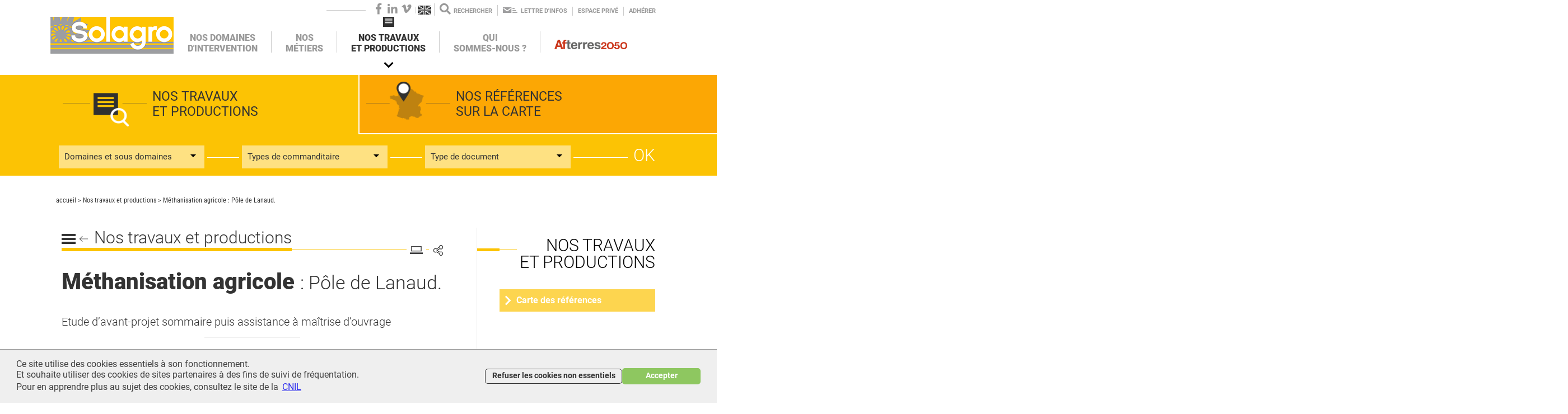

--- FILE ---
content_type: text/html; charset=UTF-8
request_url: https://solagro.org/travaux-et-productions/references/methanisation-agricole-pole-de-lanaud-etude-davant-projet-sommaire-puis-assistance-a-maitrise-douvrage
body_size: 6824
content:
<!doctype html>
<html class="no-js" lang="fr" prefix="og: https://ogp.me/ns#">
<head>
    <meta charset="utf-8">
    <meta name="viewport" content="width=device-width, initial-scale=1.0">
    <title>Méthanisation agricole : Pôle de Lanaud. - Solagro</title>

    <link rel="stylesheet" href="/inc/js/vendor/jquery-ui-1.11.4.custom/jquery-ui.min.css">
        <link rel="stylesheet" href="/inc/css/solagro.css?d=1720022653">

                        <!-- Google Tag Manager -->
            <script>const site_gtm = 'GTM-K63LQ5L';</script>
                <script defer data-domain="solagro.org" src="https://plausible.io/js/script.js"></script>
    
    <script src="/inc/js/modernizr.js?v=202004011"></script>
    <script src="/inc/js/vendor/jquery-2.2.4.min.js"></script>
    <script src="/inc/js/vendor/jquery-ui-1.11.4.min.js"></script>

    <base href="/">

    <meta name="description" content="Pour accéder à l’ensemble de nos publications, références et outils, cliquez sur OK !">
    <meta property="og:type" content="article">
<meta property="og:title" content="Méthanisation agricole : Pôle de Lanaud.">
<meta property="og:url" content="https://solagro.org/travaux-et-productions/references/methanisation-agricole-pole-de-lanaud-etude-davant-projet-sommaire-puis-assistance-a-maitrise-douvrage">
<meta property="og:image" content="">
<meta property="og:description" content="Etude d&amp;rsquo;avant-projet sommaire puis assistance à maîtrise d&amp;rsquo;ouvrage">
<meta property="og:site_name" content="Solagro">    <meta name="google-site-verification" content="svpNlpPssxKthXROAdYu2hr75w_D8DaF2UhqqtSfO8Y">

    <link rel="apple-touch-icon" href="/images/apple-touch-icon.png">
    <link rel="icon" href="favicon.jpg">

    </head>
<body class="page coul-refe with-submenu niv2id-4 niv1id-4">

    
       	<header class="site-header" role="banner">
        <h1 class="site-title no-ordi">
    <a href="/" alt="Retour à l'accueil">
        Solagro, d'autres voies pour l'énergie, l'agriculture et l'environnement.
    </a>
</h1>
<button type="button" id="menu-toggle" class="hamburger" data-target="#menu">
    <div class="icon-bar bar1"></div>
    <div class="icon-bar bar2"></div>
    <div class="icon-bar bar3"></div>
    <span class="sr-only">Menu</span>
</button>
<nav class="nav nav1" id="menu" role="navigation">
    <ul>
        <li class="menu_item">
            <a class="menu_link" href="index.php">Accueil</a>
        </li><!--
     --><li class="menu_item">
            <a id="rub2" class="menu_link" data-action="show-sub" href="agroecologie">Nos domaines <br />
d'intervention</a>
          <ul class="submenu nav nav_n2"><!--
             --><li class="submenu_item coul-agro" style="background-image: url(/images/illustrations_fr/illu_page_12T1.jpg)">
                    <a class="submenu_link" href="nos-domaines-d-intervention/agroecologie">
                        <div class="submenu_intitule">
                            <span class="coul-agro">Agroécologie </span><span class="coul-agro">Biodiversité</span>
                        </div>
                    </a>
                </li><!--
             --><li class="submenu_item coul-alim" style="background-image: url(/images/illustrations_fr/illu_page_564T1.png)">
                    <a class="submenu_link" href="nos-domaines-d-intervention/alimentation">
                        <div class="submenu_intitule">
                            <span class="coul-alim">Alimentation</span>
                        </div>
                    </a>
                </li><!--
             --><li class="submenu_item coul-meth" style="background-image: url(/images/illustrations_fr/illu_page_13T1.jpg)">
                    <a class="submenu_link" href="nos-domaines-d-intervention/methanisation">
                        <div class="submenu_intitule">
                            <span class="coul-meth">Méthanisation</span>
                        </div>
                    </a>
                </li><!--
             --><li class="submenu_item coul-stra" style="background-image: url(/images/illustrations_fr/illu_page_14T1.jpg)">
                    <a class="submenu_link" href="nos-domaines-d-intervention/strategies-territoriales">
                        <div class="submenu_intitule">
                            <span class="coul-stra">Territoires</span>
                        </div>
                    </a>
                </li><!--
             --><li class="submenu_item coul-gazr" style="background-image: url(/images/illustrations_fr/illu_page_15T1.jpg)">
                    <a class="submenu_link" href="nos-domaines-d-intervention/gaz-renouvelables">
                        <div class="submenu_intitule">
                            <span class="coul-gazr">Gaz</span><span class="coul-gazr">renouvelables</span>
                        </div>
                    </a>
                </li><!--
             --><li class="submenu_item coul-clim" style="background-image: url(/images/illustrations_fr/illu_page_466T1.jpg)">
                    <a class="submenu_link" href="nos-domaines-d-intervention/climat">
                        <div class="submenu_intitule">
                            <span class="coul-clim">Climat</span>
                        </div>
                    </a>
                </li><!--
             --><li class="submenu_item coul-fore" style="background-image: url(/images/illustrations_fr/illu_page_11T1.jpg)">
                    <a class="submenu_link" href="nos-domaines-d-intervention/foret-bois">
                        <div class="submenu_intitule">
                            <span class="coul-fore">Forêt-Bois</span>
                        </div>
                    </a>
                </li>            </ul>
        </li><!--
     --><li class="menu_item">
            <a id="rub3" class="menu_link" data-action="show-sub" href="ingenierie-conseil">Nos <br />
métiers</a>
          <ul class="submenu nav nav_n2"><!--
             --><li class="submenu_item coul-inge" style="background-image: url(/images/illustrations_fr/illu_page_16T1.jpg)">
                    <a class="submenu_link" href="nos-metiers/ingenierie-conseil">
                        <div class="submenu_intitule">
                            <span class="coul-inge">Ingénierie</span><span class="coul-inge">conseil</span>
                        </div>
                    </a>
                </li><!--
             --><li class="submenu_item coul-rech" style="background-image: url(/images/illustrations_fr/illu_page_17T1.jpg)">
                    <a class="submenu_link" href="nos-metiers/recherche-prospective">
                        <div class="submenu_intitule">
                            <span class="coul-rech">Recherche</span><span class="coul-rech">prospective</span>
                        </div>
                    </a>
                </li><!--
             --><li class="submenu_item coul-form" style="background-image: url(/images/illustrations_fr/illu_page_18T1.jpg)">
                    <a class="submenu_link" href="nos-metiers/formation-animation">
                        <div class="submenu_intitule">
                            <span class="coul-form">Formation</span><span class="coul-form">animation</span>
                        </div>
                    </a>
                </li>            </ul>
        </li><!--
     --><li class="menu_item open current show-sub menu-ref">
            <a id="rub4" class="menu_link" data-action="show-sub" href="travaux-et-productions">Nos travaux<br />
et productions</a>
<div class="submenu rechercher-docs">
    <div class="boutons-references">
				        <a class="refe-travaux actif" href="travaux-et-productions"><span>Nos travaux<br> et productions</span></a>
				        <a class="refe-carte" href="travaux-et-productions/carte-des-references"><span>Nos références<br> sur la carte</span></a>
    </div>

    <form class="form-ref clearfix" method="post" action="travaux-et-productions">
    <input type="hidden" name="userform" value="chercher_references">
    <span class="form-input">
        <select name="domaine" id="sel_domaine">
            <option value="">Domaines et sous domaines</option>
                        <option value="12-0">Agroécologie 
Biodiversité</option>
                        <option value="564-0">Alimentation</option>
                        <option value="13-0">Méthanisation</option>
                        <option value="14-0">Territoires</option>
                        <option value="15-0">Gaz
renouvelables</option>
                        <option value="466-0">Climat</option>
                        <option value="11-0">Forêt-Bois</option>
                    </select>
    </span>
    <span class="form-input">
        <select name="type_commanditaire" id="sel_type_commanditaire">
            <option value="">Types de commanditaire</option>
                        <option value="AG">Agriculteurs</option>
                        <option value="EA">Etat et agences</option>
                        <option value="COLL">Collectivités</option>
                        <option value="EP">Entreprises privées</option>
                        <option value="EUR">Institutions européennes</option>
                        <option value="AUTR">Autres</option>
                    </select>
    </span>
    <span class="form-input">
        <select name="type_reference" id="sel_type_doc">
            <option value="">Type de document</option>
                        <option value="ref">références</option>
                        <option value="out">Outils</option>
                        <option value="pub">Publications</option>
                    </select>
    </span>
    <input type="submit" name="envoyer" value="Ok">
</form>
</div>
        </li><!--
     --><li class="menu_item">
            <a id="rub5" class="menu_link" data-action="show-sub" href="le-projet">Qui<br />
sommes-nous&nbsp;?</a>
          <ul class="submenu nav nav_n2"><!--
             --><li class="submenu_item coul-quis" style="background-image: url(/images/illustrations_fr/illu_page_19T1.jpg)">
                    <a class="submenu_link" href="qui-sommes-nous/le-projet">
                        <div class="submenu_intitule">
                            <span class="coul-quis">Le projet</span>
                        </div>
                    </a>
                </li><!--
             --><li class="submenu_item coul-quis" style="background-image: url(/images/illustrations_fr/illu_page_20T1.jpg)">
                    <a class="submenu_link" href="qui-sommes-nous/equipe">
                        <div class="submenu_intitule">
                            <span class="coul-quis">L'équipe</span>
                        </div>
                    </a>
                </li><!--
             --><li class="submenu_item coul-quis" style="background-image: url(/images/illustrations_fr/illu_page_22T1.jpg)">
                    <a class="submenu_link" href="qui-sommes-nous/partenaires-et-reseaux">
                        <div class="submenu_intitule">
                            <span class="coul-quis">Partenaires </span><span class="coul-quis">et réseaux</span>
                        </div>
                    </a>
                </li><!--
             --><li class="submenu_item coul-quis" style="background-image: url(/images/illustrations_fr/illu_page_23T1.jpg)">
                    <a class="submenu_link" href="qui-sommes-nous/espace-presse">
                        <div class="submenu_intitule">
                            <span class="coul-quis">Espace presse</span>
                        </div>
                    </a>
                </li><!--
             --><li class="submenu_item coul-quis" style="background-image: url(/images/illustrations_fr/illu_page_21T1.jpg)">
                    <a class="submenu_link" href="devenir-adherent">
                        <div class="submenu_intitule">
                            <span class="coul-quis">Nous rejoindre</span>
                        </div>
                    </a>
                </li>            </ul>
        </li><!--
     --><li class="menu_item">
            <a id="rub56" class="menu_link" target=_blank href="http://afterres2050.solagro.org/" title="Allez sur le site d'Afterres 2050">
                <img src="/images/env/univers-afterres2050.png" alt="">
                <span class="sr-only">Afterres 2050</span>
            </a>
            </li>
    </ul>

</nav>

            <nav class="nav nav2" role="navigation">
            <div class="container">
                <ul>
                    <li class="menu_item_soc">
                        <a class="fab fa-facebook-f fa-fw" title="Suivez nous sur Facebook" href="https://www.facebook.com/solagro.asso" target="_blank"><span class="sr-only">Facebook</span></a>
                    </li
                    ><li class="menu_item_soc">
                        <a class="fab fa-linkedin-in fa-fw" title="Suivez nous sur LinkedIn" href="https://www.linkedin.com/company/solagro_fr" target="_blank"><span class="sr-only">LinkedIn</span></a>
                    </li
                    ><li class="menu_item_soc">
                        <a class="fab fa-vimeo-v fa-fw" title="Suivez nous sur Vimeo" href="https://vimeo.com/solagro" target="_blank"><span class="sr-only">Vimeo</span></a>
                    </li>
                    <li class="menu_item">
                        <a class="menu_link drapeau en" href="https://solagro.org/medias/qui-sommes-nous/solagro_english_presentation.pdf" alt="English presentation" title="English presentation">English</a>
                    </li><!--
                 --><li class="menu_item menu-recherche">
                        <a class="menu_link" href="#">rechercher</a>
                        <form id="search" class="form-recherche" action="/" method="GET">
                            <!-- <input type="hidden" name="userform" value="chercher_site"> -->
                            <div class="col col-search">
                                <input type="search" id="s" name="s" value="" placeholder="Recherche">
                            </div>
                            <div class="col col-submit">
                                <input type="submit" id="search_submit" value="OK">
                            </div>
                        </form>
                    </li><!--
                 --><li class="menu_item no-mobile">
                        <a class="menu_link navh43" href="lettre-d-info">Lettre d'infos</a>
                    </li><!--
                 --><li class="menu_item no-mobile">
                        <a class="menu_link navh42" href="espace-prive">Espace privé</a>
                    </li><!--
                 --><li class="menu_item no-mobile">
                        <a class="menu_link navh230" href="https://solagro.org/qui-sommes-nous/nous-rejoindre/devenir-adherent">Adhérer</a>
                    </li>
                </ul>

            </div>
        </nav>
    </header>

    <main role="main" class="container">
            <nav class="nav-ariane ordi-only">
                                    <a href="index.php">accueil</a> > <a href="travaux-et-productions">Nos travaux  et productions</a> > Méthanisation agricole : Pôle de Lanaud.        </nav>
        <div class="container row-content">
            <div class="col col-main">

                <article class="page-content">

                    <!-- Titre de la rubrique  -->
<ul class="menu-outils ordi-only">
        <li id="imprimer" class="outil-item"><a class="outil-link" id="print-page" href="javascript:void(0);" target="_blank"><span>Imprimer</span></a></li><!--
 --><li id="partager" class="outil-item"><a class="outil-link" href="javascript:void(0);"><span>Partager</span></a>
        <ul class="reseaux">
            <li class="reseau-item"><a class="reseau-link" data-reseau="email" data-page="https://solagro.org/travaux-et-productions/references/methanisation-agricole-pole-de-lanaud-etude-davant-projet-sommaire-puis-assistance-a-maitrise-douvrage" id="email" title="Signaler cette page à un ami" href="javascript:void(0);" onclick="MM_openBrWindow('envoyer_ami.php?page=travaux-et-productions/references/methanisation-agricole-pole-de-lanaud-etude-davant-projet-sommaire-puis-assistance-a-maitrise-douvrage&rubrique_id=4&=&rubrique_id=4', 'envoyer_ami', 'width=750,height=550,menubar=yes,scrollbars=yes,resizable=yes')">Envoyer à un ami</a></li>
            <li class="reseau-item"><a class="reseau-link" data-reseau="linkedin" data-page="https://solagro.org/travaux-et-productions/references/methanisation-agricole-pole-de-lanaud-etude-davant-projet-sommaire-puis-assistance-a-maitrise-douvrage" id="linkedin" href="javascript:MM_openBrWindow('https://www.linkedin.com/shareArticle?mini=true&url=https://solagro.org/travaux-et-productions/references/methanisation-agricole-pole-de-lanaud-etude-davant-projet-sommaire-puis-assistance-a-maitrise-douvrage&title=Méthanisation agricole : Pôle de Lanaud.', 'linkedin', 'width=660,height=436,toolbar=0,status=0,scrollbars=yes,resizable=yes');void(0);" rel="nofollow" title="Partager sur Linkedin">LinkedIn</a></li>

            <li class="reseau-item"><a class="reseau-link" data-reseau="facebook" data-page="https://solagro.org/travaux-et-productions/references/methanisation-agricole-pole-de-lanaud-etude-davant-projet-sommaire-puis-assistance-a-maitrise-douvrage" id="facebook" href="javascript:MM_openBrWindow('https://www.facebook.com/sharer/sharer.php?u=https://solagro.org/travaux-et-productions/references/methanisation-agricole-pole-de-lanaud-etude-davant-projet-sommaire-puis-assistance-a-maitrise-douvrage', 'facebook', 'width=660,height=436,toolbar=0,status=0,scrollbars=yes,resizable=yes');void(0);" rel="nofollow" title="Partager sur Facebook">Facebook</a></li>
        </ul>
    </li>
</ul>
<div class="titre-rub"><span class="intitule-rub"><a href="travaux-et-productions"><img src="images/env/retour-liste.png" width="58" height="18"></a>Nos travaux
et productions</span></div>

<h1 class="titre-reference">Méthanisation agricole&nbsp;<span class="soustitre">:
         Pôle de Lanaud.
    </span></h1>
<div class="paragraphe">
	<h3>Etude d&rsquo;avant-projet sommaire puis assistance à maîtrise d&rsquo;ouvrage</h3>	<h2>Contexte</h2>
<p><p>Le Pôle de Lanaud est situé à Boisseuil, à proximité de Limoges. Il regroupe les organisations professionnelles en charge de la conduite et de la promotion de la race bovine Limousine. C&#39;est la vitrine des &quot;Limousine&quot;.</p></p>	<h2>Objectifs</h2>
<p><p>L&rsquo;engagement du Pôle dans une démarche environnementale l&rsquo;a conduit à s&rsquo;intéresser à la méthanisation de ses effluents organiques : fumier, lisier et résidus de repas. En mars 2007, Solagro a été sollicité pour mener un pré-diagnostic suivi d&rsquo;une étude d&rsquo;avant-projet sommaire. Ces études ayant conclu à la viabilité technique et économique du projet, une mission d&#39;AMO nous est confiée pour le concrétiser.</p></p>	<h2>Déroulement</h2>
<p><p>Cette phase opérationnelle s&#39;est déroulée en 3 temps :<br />
- la consultation des constructeurs,<br />
- l&rsquo;étude du raccordement au réseau électrique local,<br />
- le montage du dossier de demande d&rsquo;autorisation d&rsquo;exploiter.</p></p>		<div class="fond"><h2>Résultats</h2>
<p>L&rsquo;audition des constructeurs a permis, après discussion, de former un groupement d&rsquo;entreprises garantissant une solution technico-économique optimisée.<br />
La chaleur (770 000 kWh) produite (80 kWe) chauffe les bâtiments du Pôle et produit de l&#39;eau chaude.<br />
L&rsquo;électricité (600 000 kWh) est exportée sur le réseau EDF.<br />
Après méthanisation, le digestat (phase solide et liquide) est épandu sur les terres de la station.<br />
L&#39;installation a été inaugurée en 2013.</p></div></div>
<script type="text/javascript" charset="utf-8">
load_map_mobile = true;
</script>                </article>

            </div>

                        <div class="col col-infos">
                                <nav class="nav nav-pages ordi-only" role="navigation">
                    <ul class="">
                        <li class="menu_item level0"><a class="menu_link" href="travaux-et-productions"><span>Nos travaux<br />
et productions</span></a></li>
                                                <li class="menu_item level1">
                            <a class="menu_link" href="/travaux-et-productions/carte-des-references">Carte des références</a>
                        </li>
                                            </ul>
                </nav>
                <!-- Colonne de droite/gauche  Reference -->
<div class="bloc-refs infosliees">
    <div class="infos-generales">
        <h3 class="bloc-title"><span>&nbsp;</span></h3>
        <p>
                    	<strong>Pour :</strong> Lanaud Station<br>
                                	<strong>Date :</strong> 2008 - 2013<br>
                                                <strong>Domaine :</strong> Méthanisation (Méthanisation à la ferme)<br>
                                    <strong>Métier :</strong> Ingénierie
conseil                    </p>
                <p><a target="_blank" href="fiche-pdf-reference-5" class="button">Télécharger au format PDF</a></p>
            </div>

    <div class="infos-complement">

        
        
                <div class="infos-map">
            <h3 class="bloc-title"><span>Carte</span></h3>
            <div id="map" class="carte-col-droite"></div>
        </div>
        
        
    </div>
    		<script>
            window.addEventListener('load', function() {
    		    latLng = L.latLng(45.770078, 1.330874);
    		    var map = L.map('map', {scrollWheelZoom: false}).setView(latLng, 4);
    		    L.tileLayer('https://{s}.tile.openstreetmap.org/{z}/{x}/{y}.png', {
    		        attribution: '&copy; <a href="http://osm.org/copyright">OpenStreetMap</a> contributors'
    		    }).addTo(map);

                let icon = new L.DivIcon({
                    iconSize:     [35, 42],
                    iconAnchor:   [17, 42],
                    className: 'leaflet-pointeur-div',
                    html: '<span class="pointeur-svg domaine-13">'+
                      '<svg><use xlink:href="#marker"></svg></span>'
                });
    		    marker = L.marker(latLng, {icon: icon}).addTo(map);
            });
		</script>
    </div>

            </div> <!-- /.col-infos -->
                    </div> <!-- /.row-content -->

    </main>
    <footer class="site-footer" role="contentinfo">
        <div class="footer-nav">
        <div class="container">
                    <nav class="nav nav3" role="navigation">
                <ul><!--
                 --><li class="menu_item">
                        <a class="menu_link" href="lettre-d-info">Lettre d'info - Transi'store</a><a class="menu_link menu_archives" href="lettre-d-info">archives</a>                    </li><!--
                 --><li class="menu_item">
                        <a class="menu_link" href="contact">Contact</a>                    </li><!--
                 --><li class="menu_item">
                        <a class="menu_link" href="agenda">Agenda</a>                    </li><!--
                 --><li class="menu_item">
                        <a class="menu_link" href="focus">Focus</a>                    </li><!--
                 --><li class="menu_item no-ordi">
                        <a class="menu_link" href="qui-sommes-nous/nous-rejoindre/devenir-adherent">Adhérer</a>                    </li><!--
                 --><li class="menu_item">
                        <a class="menu_link" href="qui-sommes-nous/espace-presse">Presse</a>                    </li><!--
                 --><li class="menu_item">
                        <a class="menu_link" href="espace-prive">Espace privé</a>                    </li>
                </ul>
            </nav>
                </div>
    </div>


        <div class="footer-mentions container">
        <nav class="nav nav4" role="navigation">
            <ul>
                                <li class="menu_item">
                    <a class="menu_link " href="mentions-legales">Mentions légales</a>
                </li>
                                <li>
                    <a href="#" id="cookies-settings" class="cookies-settings menu_link">Gestion des cookies</a>
                </li>
            </ul>
        </nav>
    </div>
    
    <div class="univers-solagro">
    <style>.univers-solagro{margin:30px 0 0;padding:20px 0;background-color:#fff}.univers-title{position:relative;display:flex;justify-content:center;background:linear-gradient(#fff 50%,#aaa 0,#fff calc(50% + 1px))}.univers-title span{text-transform:uppercase;font-size:15px;padding:0 20px;background-color:#fff}.univers-liste{list-style:none;padding:0;margin:15px;display:flex;flex-flow:row wrap;justify-content:center;align-items:center;grid-gap:15px 40px;gap:15px 40px}.univers-site{flex:0 1 auto}.univers-site-logo{max-height:60px;width:auto}</style>
    <div class="univers-title"><span>L'univers Solagro</span></div>
    <ul class="univers-liste">
                <li class="univers-site solagro">
            <a title="Solagro - Association au service des transitions énergétique, agroécologique et alimentaire" href="https://solagro.org" target="_blank">
                <img class="univers-site-logo" loading="lazy" src="https://solagro.org/images/env/univers-solagro.png">
            </a>
        </li>
                <li class="univers-site osae">
            <a title="Osez l'agroécologie ! La mise en pratique de l'agroécologie" href="https://www.osez-agroecologie.org" target="_blank">
                <img class="univers-site-logo" loading="lazy" src="https://solagro.org/images/env/univers-osae.png">
            </a>
        </li>
                <li class="univers-site herbea">
            <a title="Herbea – La régulation biologique dans les exploitations agricoles" href="https://herbea.org" target="_blank">
                <img class="univers-site-logo" loading="lazy" src="https://solagro.org/images/env/univers-herbea.png">
            </a>
        </li>
                <li class="univers-site dialecte">
            <a title="Dialecte – L'accompagnement des pratiques agricoles respectueuses de l'environnement" href="http://dialecte.solagro.org" target="_blank">
                <img class="univers-site-logo" loading="lazy" src="https://solagro.org/images/env/univers-dialecte.png">
            </a>
        </li>
                <li class="univers-site agriadapt">
            <a title="AWA – L'adaptation des exploitations agricoles au changement climatique" href="https://awa.agriadapt.eu" target="_blank">
                <img class="univers-site-logo" loading="lazy" src="https://solagro.org/images/env/univers-agriadapt.png">
            </a>
        </li>
                <li class="univers-site climadiag">
            <a title="Climadiag Agriculture" href="https://climadiag-agriculture.fr/" target="_blank">
                <img class="univers-site-logo" loading="lazy" src="https://solagro.org/images/env/univers-climadiag.png">
            </a>
        </li>
                <li class="univers-site dab">
            <a title="Diagnostic Action Biodiversité - L'évaluation de la biodiversité dans les fermes" href="https://bpt.biodiversity-performance.eu/" target="_blank">
                <img class="univers-site-logo" loading="lazy" src="https://solagro.org/images/env/univers-dab.png">
            </a>
        </li>
            </ul>
</div>

</footer>

        <iframe height="1" width="1" src="reload.php"></iframe>
    
    <script>
        
        var scrollto = '';
        var adminH = 90;
                adminH = 0;
            </script>

    <div id="popin">
        <button type="button" class="popin-close" onClick="javascript:fermer_popin()">
            <div class="cross"></div>
            <span class="sr-only">Fermer</span>
        </button>
        <div class="container"></div>
    </div>
    <div id="popinnoir"><div id="contpopinnoir"></div></div>

    <script>
        message_popin = "";
    </script>
    
    <script src="/inc/js/plugins.js?d=1706177251"></script>
    <script src="/inc/js/main.js?d=1706177220"></script>
    
            <script src="/inc/js/leaflet.js"></script>
        <svg xmlns="http://www.w3.org/2000/svg" class="sr-only"><symbol id="marker" viewBox="0 0 84 100"><path id="bordure" d="M231.5-.5h48c71.025 10.213 125.192 45.88 162.5 107 38.242 72.167 37.908 144.167-1 216a231.278 231.278 0 01-31 41 10411.357 10411.357 0 01-149.5 148h-10a10551.867 10551.867 0 01-150.5-149c-48.07-52.907-66.737-114.907-56-186C57.737 107.124 95.57 55.624 157.5 22c23.522-11.677 48.189-19.177 74-22.5z" transform="matrix(.19563 0 0 .19531 -8.033 .098)"/><path id="fond" fill="#fff" d="M245.5 75.5c61.496-.853 106.329 25.814 134.5 80 21.031 51.696 14.697 99.696-19 144-39.59 43.748-88.09 58.248-145.5 43.5-53.799-18.803-85.633-56.303-95.5-112.5-4.993-65.938 21.84-113.772 80.5-143.5 14.57-6.073 29.57-9.907 45-11.5z" transform="matrix(.19563 0 0 .19531 -8.033 .098)"/></symbol></svg>        
        <script src="/inc/js/isotope.js"></script>
    
    
</body>
</html>



--- FILE ---
content_type: text/html; charset=UTF-8
request_url: https://solagro.org/reload.php
body_size: 183
content:
<!DOCTYPE html PUBLIC "-//W3C//DTD XHTML 1.0 Strict//EN" 
"http://www.w3.org/TR/xhtml1/DTD/xhtml1-strict.dtd">
<head>
<meta http-equiv="Content-Type" content="text/html; charset=utf-8" />
<meta name="robots" content="noindex, nofollow">
<meta http-equiv="refresh" content="600;URL=reload.php" />
<title>HELLO</title>
</head>

<body>
</body>
</html>

--- FILE ---
content_type: text/css; charset=utf-8
request_url: https://solagro.org/inc/css/solagro.css?d=1720022653
body_size: 36050
content:
.fa,.fab,.fal,.far,.fas{-moz-osx-font-smoothing:grayscale;-webkit-font-smoothing:antialiased;display:inline-block;font-feature-settings:normal;font-style:normal;font-variant:normal;line-height:1;text-rendering:auto}.fa-lg{font-size:1.33333333em;line-height:.75em;vertical-align:-.0667em}.fa-xs{font-size:.75em}.fa-sm{font-size:.875em}.fa-1x{font-size:1em}.fa-2x{font-size:2em}.fa-3x{font-size:3em}.fa-4x{font-size:4em}.fa-5x{font-size:5em}.fa-6x{font-size:6em}.fa-7x{font-size:7em}.fa-8x{font-size:8em}.fa-9x{font-size:9em}.fa-10x{font-size:10em}.fa-fw{text-align:center;width:1.25em}.fa-ul{list-style-type:none;margin-left:10em/4;padding-left:0}.fa-ul>li{position:relative}.fa-li{left:-2em;line-height:inherit;position:absolute;text-align:center;width:2em}.fa-border{border:.08em solid #eee;border-radius:.1em;padding:.2em .25em .15em}.fa-pull-left{float:left}.fa-pull-right{float:right}.fa.fa-pull-left,.fab.fa-pull-left,.fal.fa-pull-left,.far.fa-pull-left,.fas.fa-pull-left{margin-right:.3em}.fa.fa-pull-right,.fab.fa-pull-right,.fal.fa-pull-right,.far.fa-pull-right,.fas.fa-pull-right{margin-left:.3em}.fa-spin{animation:fa-spin 2s linear infinite}.fa-pulse{animation:fa-spin 1s steps(8) infinite}@keyframes fa-spin{0%{transform:rotate(0deg)}to{transform:rotate(1turn)}}.fa-rotate-90{-ms-filter:"progid:DXImageTransform.Microsoft.BasicImage(rotation=1)";transform:rotate(90deg)}.fa-rotate-180{-ms-filter:"progid:DXImageTransform.Microsoft.BasicImage(rotation=2)";transform:rotate(180deg)}.fa-rotate-270{-ms-filter:"progid:DXImageTransform.Microsoft.BasicImage(rotation=3)";transform:rotate(270deg)}.fa-flip-horizontal{-ms-filter:"progid:DXImageTransform.Microsoft.BasicImage(rotation=0, mirror=1)";transform:scaleX(-1)}.fa-flip-vertical{transform:scaleY(-1)}.fa-flip-horizontal.fa-flip-vertical,.fa-flip-vertical{-ms-filter:"progid:DXImageTransform.Microsoft.BasicImage(rotation=2, mirror=1)"}.fa-flip-horizontal.fa-flip-vertical{transform:scale(-1)}:root .fa-flip-horizontal,:root .fa-flip-vertical,:root .fa-rotate-180,:root .fa-rotate-270,:root .fa-rotate-90{filter:none}.fa-stack{display:inline-block;height:2em;line-height:2em;position:relative;vertical-align:middle;width:2em}.fa-stack-1x,.fa-stack-2x{left:0;position:absolute;text-align:center;width:100%}.fa-stack-1x{line-height:inherit}.fa-stack-2x{font-size:2em}.fa-inverse{color:#fff}.fa-500px:before{content:"\f26e"}.fa-accessible-icon:before{content:"\f368"}.fa-accusoft:before{content:"\f369"}.fa-address-book:before{content:"\f2b9"}.fa-address-card:before{content:"\f2bb"}.fa-adjust:before{content:"\f042"}.fa-adn:before{content:"\f170"}.fa-adversal:before{content:"\f36a"}.fa-affiliatetheme:before{content:"\f36b"}.fa-algolia:before{content:"\f36c"}.fa-align-center:before{content:"\f037"}.fa-align-justify:before{content:"\f039"}.fa-align-left:before{content:"\f036"}.fa-align-right:before{content:"\f038"}.fa-allergies:before{content:"\f461"}.fa-amazon:before{content:"\f270"}.fa-amazon-pay:before{content:"\f42c"}.fa-ambulance:before{content:"\f0f9"}.fa-american-sign-language-interpreting:before{content:"\f2a3"}.fa-amilia:before{content:"\f36d"}.fa-anchor:before{content:"\f13d"}.fa-android:before{content:"\f17b"}.fa-angellist:before{content:"\f209"}.fa-angle-double-down:before{content:"\f103"}.fa-angle-double-left:before{content:"\f100"}.fa-angle-double-right:before{content:"\f101"}.fa-angle-double-up:before{content:"\f102"}.fa-angle-down:before{content:"\f107"}.fa-angle-left:before{content:"\f104"}.fa-angle-right:before{content:"\f105"}.fa-angle-up:before{content:"\f106"}.fa-angrycreative:before{content:"\f36e"}.fa-angular:before{content:"\f420"}.fa-app-store:before{content:"\f36f"}.fa-app-store-ios:before{content:"\f370"}.fa-apper:before{content:"\f371"}.fa-apple:before{content:"\f179"}.fa-apple-pay:before{content:"\f415"}.fa-archive:before{content:"\f187"}.fa-arrow-alt-circle-down:before{content:"\f358"}.fa-arrow-alt-circle-left:before{content:"\f359"}.fa-arrow-alt-circle-right:before{content:"\f35a"}.fa-arrow-alt-circle-up:before{content:"\f35b"}.fa-arrow-circle-down:before{content:"\f0ab"}.fa-arrow-circle-left:before{content:"\f0a8"}.fa-arrow-circle-right:before{content:"\f0a9"}.fa-arrow-circle-up:before{content:"\f0aa"}.fa-arrow-down:before{content:"\f063"}.fa-arrow-left:before{content:"\f060"}.fa-arrow-right:before{content:"\f061"}.fa-arrow-up:before{content:"\f062"}.fa-arrows-alt:before{content:"\f0b2"}.fa-arrows-alt-h:before{content:"\f337"}.fa-arrows-alt-v:before{content:"\f338"}.fa-assistive-listening-systems:before{content:"\f2a2"}.fa-asterisk:before{content:"\f069"}.fa-asymmetrik:before{content:"\f372"}.fa-at:before{content:"\f1fa"}.fa-audible:before{content:"\f373"}.fa-audio-description:before{content:"\f29e"}.fa-autoprefixer:before{content:"\f41c"}.fa-avianex:before{content:"\f374"}.fa-aviato:before{content:"\f421"}.fa-aws:before{content:"\f375"}.fa-backward:before{content:"\f04a"}.fa-balance-scale:before{content:"\f24e"}.fa-ban:before{content:"\f05e"}.fa-band-aid:before{content:"\f462"}.fa-bandcamp:before{content:"\f2d5"}.fa-barcode:before{content:"\f02a"}.fa-bars:before{content:"\f0c9"}.fa-baseball-ball:before{content:"\f433"}.fa-basketball-ball:before{content:"\f434"}.fa-bath:before{content:"\f2cd"}.fa-battery-empty:before{content:"\f244"}.fa-battery-full:before{content:"\f240"}.fa-battery-half:before{content:"\f242"}.fa-battery-quarter:before{content:"\f243"}.fa-battery-three-quarters:before{content:"\f241"}.fa-bed:before{content:"\f236"}.fa-beer:before{content:"\f0fc"}.fa-behance:before{content:"\f1b4"}.fa-behance-square:before{content:"\f1b5"}.fa-bell:before{content:"\f0f3"}.fa-bell-slash:before{content:"\f1f6"}.fa-bicycle:before{content:"\f206"}.fa-bimobject:before{content:"\f378"}.fa-binoculars:before{content:"\f1e5"}.fa-birthday-cake:before{content:"\f1fd"}.fa-bitbucket:before{content:"\f171"}.fa-bitcoin:before{content:"\f379"}.fa-bity:before{content:"\f37a"}.fa-black-tie:before{content:"\f27e"}.fa-blackberry:before{content:"\f37b"}.fa-blind:before{content:"\f29d"}.fa-blogger:before{content:"\f37c"}.fa-blogger-b:before{content:"\f37d"}.fa-bluetooth:before{content:"\f293"}.fa-bluetooth-b:before{content:"\f294"}.fa-bold:before{content:"\f032"}.fa-bolt:before{content:"\f0e7"}.fa-bomb:before{content:"\f1e2"}.fa-book:before{content:"\f02d"}.fa-bookmark:before{content:"\f02e"}.fa-bowling-ball:before{content:"\f436"}.fa-box:before{content:"\f466"}.fa-box-open:before{content:"\f49e"}.fa-boxes:before{content:"\f468"}.fa-braille:before{content:"\f2a1"}.fa-briefcase:before{content:"\f0b1"}.fa-briefcase-medical:before{content:"\f469"}.fa-btc:before{content:"\f15a"}.fa-bug:before{content:"\f188"}.fa-building:before{content:"\f1ad"}.fa-bullhorn:before{content:"\f0a1"}.fa-bullseye:before{content:"\f140"}.fa-burn:before{content:"\f46a"}.fa-buromobelexperte:before{content:"\f37f"}.fa-bus:before{content:"\f207"}.fa-buysellads:before{content:"\f20d"}.fa-calculator:before{content:"\f1ec"}.fa-calendar:before{content:"\f133"}.fa-calendar-alt:before{content:"\f073"}.fa-calendar-check:before{content:"\f274"}.fa-calendar-minus:before{content:"\f272"}.fa-calendar-plus:before{content:"\f271"}.fa-calendar-times:before{content:"\f273"}.fa-camera:before{content:"\f030"}.fa-camera-retro:before{content:"\f083"}.fa-capsules:before{content:"\f46b"}.fa-car:before{content:"\f1b9"}.fa-caret-down:before{content:"\f0d7"}.fa-caret-left:before{content:"\f0d9"}.fa-caret-right:before{content:"\f0da"}.fa-caret-square-down:before{content:"\f150"}.fa-caret-square-left:before{content:"\f191"}.fa-caret-square-right:before{content:"\f152"}.fa-caret-square-up:before{content:"\f151"}.fa-caret-up:before{content:"\f0d8"}.fa-cart-arrow-down:before{content:"\f218"}.fa-cart-plus:before{content:"\f217"}.fa-cc-amazon-pay:before{content:"\f42d"}.fa-cc-amex:before{content:"\f1f3"}.fa-cc-apple-pay:before{content:"\f416"}.fa-cc-diners-club:before{content:"\f24c"}.fa-cc-discover:before{content:"\f1f2"}.fa-cc-jcb:before{content:"\f24b"}.fa-cc-mastercard:before{content:"\f1f1"}.fa-cc-paypal:before{content:"\f1f4"}.fa-cc-stripe:before{content:"\f1f5"}.fa-cc-visa:before{content:"\f1f0"}.fa-centercode:before{content:"\f380"}.fa-certificate:before{content:"\f0a3"}.fa-chart-area:before{content:"\f1fe"}.fa-chart-bar:before{content:"\f080"}.fa-chart-line:before{content:"\f201"}.fa-chart-pie:before{content:"\f200"}.fa-check:before{content:"\f00c"}.fa-check-circle:before{content:"\f058"}.fa-check-square:before{content:"\f14a"}.fa-chess:before{content:"\f439"}.fa-chess-bishop:before{content:"\f43a"}.fa-chess-board:before{content:"\f43c"}.fa-chess-king:before{content:"\f43f"}.fa-chess-knight:before{content:"\f441"}.fa-chess-pawn:before{content:"\f443"}.fa-chess-queen:before{content:"\f445"}.fa-chess-rook:before{content:"\f447"}.fa-chevron-circle-down:before{content:"\f13a"}.fa-chevron-circle-left:before{content:"\f137"}.fa-chevron-circle-right:before{content:"\f138"}.fa-chevron-circle-up:before{content:"\f139"}.fa-chevron-down:before{content:"\f078"}.fa-chevron-left:before{content:"\f053"}.fa-chevron-right:before{content:"\f054"}.fa-chevron-up:before{content:"\f077"}.fa-child:before{content:"\f1ae"}.fa-chrome:before{content:"\f268"}.fa-circle:before{content:"\f111"}.fa-circle-notch:before{content:"\f1ce"}.fa-clipboard:before{content:"\f328"}.fa-clipboard-check:before{content:"\f46c"}.fa-clipboard-list:before{content:"\f46d"}.fa-clock:before{content:"\f017"}.fa-clone:before{content:"\f24d"}.fa-closed-captioning:before{content:"\f20a"}.fa-cloud:before{content:"\f0c2"}.fa-cloud-download-alt:before{content:"\f381"}.fa-cloud-upload-alt:before{content:"\f382"}.fa-cloudscale:before{content:"\f383"}.fa-cloudsmith:before{content:"\f384"}.fa-cloudversify:before{content:"\f385"}.fa-code:before{content:"\f121"}.fa-code-branch:before{content:"\f126"}.fa-codepen:before{content:"\f1cb"}.fa-codiepie:before{content:"\f284"}.fa-coffee:before{content:"\f0f4"}.fa-cog:before{content:"\f013"}.fa-cogs:before{content:"\f085"}.fa-columns:before{content:"\f0db"}.fa-comment:before{content:"\f075"}.fa-comment-alt:before{content:"\f27a"}.fa-comment-dots:before{content:"\f4ad"}.fa-comment-slash:before{content:"\f4b3"}.fa-comments:before{content:"\f086"}.fa-compass:before{content:"\f14e"}.fa-compress:before{content:"\f066"}.fa-connectdevelop:before{content:"\f20e"}.fa-contao:before{content:"\f26d"}.fa-copy:before{content:"\f0c5"}.fa-copyright:before{content:"\f1f9"}.fa-couch:before{content:"\f4b8"}.fa-cpanel:before{content:"\f388"}.fa-creative-commons:before{content:"\f25e"}.fa-credit-card:before{content:"\f09d"}.fa-crop:before{content:"\f125"}.fa-crosshairs:before{content:"\f05b"}.fa-css3:before{content:"\f13c"}.fa-css3-alt:before{content:"\f38b"}.fa-cube:before{content:"\f1b2"}.fa-cubes:before{content:"\f1b3"}.fa-cut:before{content:"\f0c4"}.fa-cuttlefish:before{content:"\f38c"}.fa-d-and-d:before{content:"\f38d"}.fa-dashcube:before{content:"\f210"}.fa-database:before{content:"\f1c0"}.fa-deaf:before{content:"\f2a4"}.fa-delicious:before{content:"\f1a5"}.fa-deploydog:before{content:"\f38e"}.fa-deskpro:before{content:"\f38f"}.fa-desktop:before{content:"\f108"}.fa-deviantart:before{content:"\f1bd"}.fa-diagnoses:before{content:"\f470"}.fa-digg:before{content:"\f1a6"}.fa-digital-ocean:before{content:"\f391"}.fa-discord:before{content:"\f392"}.fa-discourse:before{content:"\f393"}.fa-dna:before{content:"\f471"}.fa-dochub:before{content:"\f394"}.fa-docker:before{content:"\f395"}.fa-dollar-sign:before{content:"\f155"}.fa-dolly:before{content:"\f472"}.fa-dolly-flatbed:before{content:"\f474"}.fa-donate:before{content:"\f4b9"}.fa-dot-circle:before{content:"\f192"}.fa-dove:before{content:"\f4ba"}.fa-download:before{content:"\f019"}.fa-draft2digital:before{content:"\f396"}.fa-dribbble:before{content:"\f17d"}.fa-dribbble-square:before{content:"\f397"}.fa-dropbox:before{content:"\f16b"}.fa-drupal:before{content:"\f1a9"}.fa-dyalog:before{content:"\f399"}.fa-earlybirds:before{content:"\f39a"}.fa-edge:before{content:"\f282"}.fa-edit:before{content:"\f044"}.fa-eject:before{content:"\f052"}.fa-elementor:before{content:"\f430"}.fa-ellipsis-h:before{content:"\f141"}.fa-ellipsis-v:before{content:"\f142"}.fa-ember:before{content:"\f423"}.fa-empire:before{content:"\f1d1"}.fa-envelope:before{content:"\f0e0"}.fa-envelope-open:before{content:"\f2b6"}.fa-envelope-square:before{content:"\f199"}.fa-envira:before{content:"\f299"}.fa-eraser:before{content:"\f12d"}.fa-erlang:before{content:"\f39d"}.fa-ethereum:before{content:"\f42e"}.fa-etsy:before{content:"\f2d7"}.fa-euro-sign:before{content:"\f153"}.fa-exchange-alt:before{content:"\f362"}.fa-exclamation:before{content:"\f12a"}.fa-exclamation-circle:before{content:"\f06a"}.fa-exclamation-triangle:before{content:"\f071"}.fa-expand:before{content:"\f065"}.fa-expand-arrows-alt:before{content:"\f31e"}.fa-expeditedssl:before{content:"\f23e"}.fa-external-link-alt:before{content:"\f35d"}.fa-external-link-square-alt:before{content:"\f360"}.fa-eye:before{content:"\f06e"}.fa-eye-dropper:before{content:"\f1fb"}.fa-eye-slash:before{content:"\f070"}.fa-facebook:before{content:"\f09a"}.fa-facebook-f:before{content:"\f39e"}.fa-facebook-messenger:before{content:"\f39f"}.fa-facebook-square:before{content:"\f082"}.fa-fast-backward:before{content:"\f049"}.fa-fast-forward:before{content:"\f050"}.fa-fax:before{content:"\f1ac"}.fa-female:before{content:"\f182"}.fa-fighter-jet:before{content:"\f0fb"}.fa-file:before{content:"\f15b"}.fa-file-alt:before{content:"\f15c"}.fa-file-archive:before{content:"\f1c6"}.fa-file-audio:before{content:"\f1c7"}.fa-file-code:before{content:"\f1c9"}.fa-file-excel:before{content:"\f1c3"}.fa-file-image:before{content:"\f1c5"}.fa-file-medical:before{content:"\f477"}.fa-file-medical-alt:before{content:"\f478"}.fa-file-pdf:before{content:"\f1c1"}.fa-file-powerpoint:before{content:"\f1c4"}.fa-file-video:before{content:"\f1c8"}.fa-file-word:before{content:"\f1c2"}.fa-film:before{content:"\f008"}.fa-filter:before{content:"\f0b0"}.fa-fire:before{content:"\f06d"}.fa-fire-extinguisher:before{content:"\f134"}.fa-firefox:before{content:"\f269"}.fa-first-aid:before{content:"\f479"}.fa-first-order:before{content:"\f2b0"}.fa-firstdraft:before{content:"\f3a1"}.fa-flag:before{content:"\f024"}.fa-flag-checkered:before{content:"\f11e"}.fa-flask:before{content:"\f0c3"}.fa-flickr:before{content:"\f16e"}.fa-flipboard:before{content:"\f44d"}.fa-fly:before{content:"\f417"}.fa-folder:before{content:"\f07b"}.fa-folder-open:before{content:"\f07c"}.fa-font:before{content:"\f031"}.fa-font-awesome:before{content:"\f2b4"}.fa-font-awesome-alt:before{content:"\f35c"}.fa-font-awesome-flag:before{content:"\f425"}.fa-fonticons:before{content:"\f280"}.fa-fonticons-fi:before{content:"\f3a2"}.fa-football-ball:before{content:"\f44e"}.fa-fort-awesome:before{content:"\f286"}.fa-fort-awesome-alt:before{content:"\f3a3"}.fa-forumbee:before{content:"\f211"}.fa-forward:before{content:"\f04e"}.fa-foursquare:before{content:"\f180"}.fa-free-code-camp:before{content:"\f2c5"}.fa-freebsd:before{content:"\f3a4"}.fa-frown:before{content:"\f119"}.fa-futbol:before{content:"\f1e3"}.fa-gamepad:before{content:"\f11b"}.fa-gavel:before{content:"\f0e3"}.fa-gem:before{content:"\f3a5"}.fa-genderless:before{content:"\f22d"}.fa-get-pocket:before{content:"\f265"}.fa-gg:before{content:"\f260"}.fa-gg-circle:before{content:"\f261"}.fa-gift:before{content:"\f06b"}.fa-git:before{content:"\f1d3"}.fa-git-square:before{content:"\f1d2"}.fa-github:before{content:"\f09b"}.fa-github-alt:before{content:"\f113"}.fa-github-square:before{content:"\f092"}.fa-gitkraken:before{content:"\f3a6"}.fa-gitlab:before{content:"\f296"}.fa-gitter:before{content:"\f426"}.fa-glass-martini:before{content:"\f000"}.fa-glide:before{content:"\f2a5"}.fa-glide-g:before{content:"\f2a6"}.fa-globe:before{content:"\f0ac"}.fa-gofore:before{content:"\f3a7"}.fa-golf-ball:before{content:"\f450"}.fa-goodreads:before{content:"\f3a8"}.fa-goodreads-g:before{content:"\f3a9"}.fa-google:before{content:"\f1a0"}.fa-google-drive:before{content:"\f3aa"}.fa-google-play:before{content:"\f3ab"}.fa-google-plus:before{content:"\f2b3"}.fa-google-plus-g:before{content:"\f0d5"}.fa-google-plus-square:before{content:"\f0d4"}.fa-google-wallet:before{content:"\f1ee"}.fa-graduation-cap:before{content:"\f19d"}.fa-gratipay:before{content:"\f184"}.fa-grav:before{content:"\f2d6"}.fa-gripfire:before{content:"\f3ac"}.fa-grunt:before{content:"\f3ad"}.fa-gulp:before{content:"\f3ae"}.fa-h-square:before{content:"\f0fd"}.fa-hacker-news:before{content:"\f1d4"}.fa-hacker-news-square:before{content:"\f3af"}.fa-hand-holding:before{content:"\f4bd"}.fa-hand-holding-heart:before{content:"\f4be"}.fa-hand-holding-usd:before{content:"\f4c0"}.fa-hand-lizard:before{content:"\f258"}.fa-hand-paper:before{content:"\f256"}.fa-hand-peace:before{content:"\f25b"}.fa-hand-point-down:before{content:"\f0a7"}.fa-hand-point-left:before{content:"\f0a5"}.fa-hand-point-right:before{content:"\f0a4"}.fa-hand-point-up:before{content:"\f0a6"}.fa-hand-pointer:before{content:"\f25a"}.fa-hand-rock:before{content:"\f255"}.fa-hand-scissors:before{content:"\f257"}.fa-hand-spock:before{content:"\f259"}.fa-hands:before{content:"\f4c2"}.fa-hands-helping:before{content:"\f4c4"}.fa-handshake:before{content:"\f2b5"}.fa-hashtag:before{content:"\f292"}.fa-hdd:before{content:"\f0a0"}.fa-heading:before{content:"\f1dc"}.fa-headphones:before{content:"\f025"}.fa-heart:before{content:"\f004"}.fa-heartbeat:before{content:"\f21e"}.fa-hips:before{content:"\f452"}.fa-hire-a-helper:before{content:"\f3b0"}.fa-history:before{content:"\f1da"}.fa-hockey-puck:before{content:"\f453"}.fa-home:before{content:"\f015"}.fa-hooli:before{content:"\f427"}.fa-hospital:before{content:"\f0f8"}.fa-hospital-alt:before{content:"\f47d"}.fa-hospital-symbol:before{content:"\f47e"}.fa-hotjar:before{content:"\f3b1"}.fa-hourglass:before{content:"\f254"}.fa-hourglass-end:before{content:"\f253"}.fa-hourglass-half:before{content:"\f252"}.fa-hourglass-start:before{content:"\f251"}.fa-houzz:before{content:"\f27c"}.fa-html5:before{content:"\f13b"}.fa-hubspot:before{content:"\f3b2"}.fa-i-cursor:before{content:"\f246"}.fa-id-badge:before{content:"\f2c1"}.fa-id-card:before{content:"\f2c2"}.fa-id-card-alt:before{content:"\f47f"}.fa-image:before{content:"\f03e"}.fa-images:before{content:"\f302"}.fa-imdb:before{content:"\f2d8"}.fa-inbox:before{content:"\f01c"}.fa-indent:before{content:"\f03c"}.fa-industry:before{content:"\f275"}.fa-info:before{content:"\f129"}.fa-info-circle:before{content:"\f05a"}.fa-instagram:before{content:"\f16d"}.fa-internet-explorer:before{content:"\f26b"}.fa-ioxhost:before{content:"\f208"}.fa-italic:before{content:"\f033"}.fa-itunes:before{content:"\f3b4"}.fa-itunes-note:before{content:"\f3b5"}.fa-java:before{content:"\f4e4"}.fa-jenkins:before{content:"\f3b6"}.fa-joget:before{content:"\f3b7"}.fa-joomla:before{content:"\f1aa"}.fa-js:before{content:"\f3b8"}.fa-js-square:before{content:"\f3b9"}.fa-jsfiddle:before{content:"\f1cc"}.fa-key:before{content:"\f084"}.fa-keyboard:before{content:"\f11c"}.fa-keycdn:before{content:"\f3ba"}.fa-kickstarter:before{content:"\f3bb"}.fa-kickstarter-k:before{content:"\f3bc"}.fa-korvue:before{content:"\f42f"}.fa-language:before{content:"\f1ab"}.fa-laptop:before{content:"\f109"}.fa-laravel:before{content:"\f3bd"}.fa-lastfm:before{content:"\f202"}.fa-lastfm-square:before{content:"\f203"}.fa-leaf:before{content:"\f06c"}.fa-leanpub:before{content:"\f212"}.fa-lemon:before{content:"\f094"}.fa-less:before{content:"\f41d"}.fa-level-down-alt:before{content:"\f3be"}.fa-level-up-alt:before{content:"\f3bf"}.fa-life-ring:before{content:"\f1cd"}.fa-lightbulb:before{content:"\f0eb"}.fa-line:before{content:"\f3c0"}.fa-link:before{content:"\f0c1"}.fa-linkedin:before{content:"\f08c"}.fa-linkedin-in:before{content:"\f0e1"}.fa-linode:before{content:"\f2b8"}.fa-linux:before{content:"\f17c"}.fa-lira-sign:before{content:"\f195"}.fa-list:before{content:"\f03a"}.fa-list-alt:before{content:"\f022"}.fa-list-ol:before{content:"\f0cb"}.fa-list-ul:before{content:"\f0ca"}.fa-location-arrow:before{content:"\f124"}.fa-lock:before{content:"\f023"}.fa-lock-open:before{content:"\f3c1"}.fa-long-arrow-alt-down:before{content:"\f309"}.fa-long-arrow-alt-left:before{content:"\f30a"}.fa-long-arrow-alt-right:before{content:"\f30b"}.fa-long-arrow-alt-up:before{content:"\f30c"}.fa-low-vision:before{content:"\f2a8"}.fa-lyft:before{content:"\f3c3"}.fa-magento:before{content:"\f3c4"}.fa-magic:before{content:"\f0d0"}.fa-magnet:before{content:"\f076"}.fa-male:before{content:"\f183"}.fa-map:before{content:"\f279"}.fa-map-marker:before{content:"\f041"}.fa-map-marker-alt:before{content:"\f3c5"}.fa-map-pin:before{content:"\f276"}.fa-map-signs:before{content:"\f277"}.fa-mars:before{content:"\f222"}.fa-mars-double:before{content:"\f227"}.fa-mars-stroke:before{content:"\f229"}.fa-mars-stroke-h:before{content:"\f22b"}.fa-mars-stroke-v:before{content:"\f22a"}.fa-maxcdn:before{content:"\f136"}.fa-medapps:before{content:"\f3c6"}.fa-medium:before{content:"\f23a"}.fa-medium-m:before{content:"\f3c7"}.fa-medkit:before{content:"\f0fa"}.fa-medrt:before{content:"\f3c8"}.fa-meetup:before{content:"\f2e0"}.fa-meh:before{content:"\f11a"}.fa-mercury:before{content:"\f223"}.fa-microchip:before{content:"\f2db"}.fa-microphone:before{content:"\f130"}.fa-microphone-slash:before{content:"\f131"}.fa-microsoft:before{content:"\f3ca"}.fa-minus:before{content:"\f068"}.fa-minus-circle:before{content:"\f056"}.fa-minus-square:before{content:"\f146"}.fa-mix:before{content:"\f3cb"}.fa-mixcloud:before{content:"\f289"}.fa-mizuni:before{content:"\f3cc"}.fa-mobile:before{content:"\f10b"}.fa-mobile-alt:before{content:"\f3cd"}.fa-modx:before{content:"\f285"}.fa-monero:before{content:"\f3d0"}.fa-money-bill-alt:before{content:"\f3d1"}.fa-moon:before{content:"\f186"}.fa-motorcycle:before{content:"\f21c"}.fa-mouse-pointer:before{content:"\f245"}.fa-music:before{content:"\f001"}.fa-napster:before{content:"\f3d2"}.fa-neuter:before{content:"\f22c"}.fa-newspaper:before{content:"\f1ea"}.fa-nintendo-switch:before{content:"\f418"}.fa-node:before{content:"\f419"}.fa-node-js:before{content:"\f3d3"}.fa-notes-medical:before{content:"\f481"}.fa-npm:before{content:"\f3d4"}.fa-ns8:before{content:"\f3d5"}.fa-nutritionix:before{content:"\f3d6"}.fa-object-group:before{content:"\f247"}.fa-object-ungroup:before{content:"\f248"}.fa-odnoklassniki:before{content:"\f263"}.fa-odnoklassniki-square:before{content:"\f264"}.fa-opencart:before{content:"\f23d"}.fa-openid:before{content:"\f19b"}.fa-opera:before{content:"\f26a"}.fa-optin-monster:before{content:"\f23c"}.fa-osi:before{content:"\f41a"}.fa-outdent:before{content:"\f03b"}.fa-page4:before{content:"\f3d7"}.fa-pagelines:before{content:"\f18c"}.fa-paint-brush:before{content:"\f1fc"}.fa-palfed:before{content:"\f3d8"}.fa-pallet:before{content:"\f482"}.fa-paper-plane:before{content:"\f1d8"}.fa-paperclip:before{content:"\f0c6"}.fa-parachute-box:before{content:"\f4cd"}.fa-paragraph:before{content:"\f1dd"}.fa-paste:before{content:"\f0ea"}.fa-patreon:before{content:"\f3d9"}.fa-pause:before{content:"\f04c"}.fa-pause-circle:before{content:"\f28b"}.fa-paw:before{content:"\f1b0"}.fa-paypal:before{content:"\f1ed"}.fa-pen-square:before{content:"\f14b"}.fa-pencil-alt:before{content:"\f303"}.fa-people-carry:before{content:"\f4ce"}.fa-percent:before{content:"\f295"}.fa-periscope:before{content:"\f3da"}.fa-phabricator:before{content:"\f3db"}.fa-phoenix-framework:before{content:"\f3dc"}.fa-phone:before{content:"\f095"}.fa-phone-slash:before{content:"\f3dd"}.fa-phone-square:before{content:"\f098"}.fa-phone-volume:before{content:"\f2a0"}.fa-php:before{content:"\f457"}.fa-pied-piper:before{content:"\f2ae"}.fa-pied-piper-alt:before{content:"\f1a8"}.fa-pied-piper-hat:before{content:"\f4e5"}.fa-pied-piper-pp:before{content:"\f1a7"}.fa-piggy-bank:before{content:"\f4d3"}.fa-pills:before{content:"\f484"}.fa-pinterest:before{content:"\f0d2"}.fa-pinterest-p:before{content:"\f231"}.fa-pinterest-square:before{content:"\f0d3"}.fa-plane:before{content:"\f072"}.fa-play:before{content:"\f04b"}.fa-play-circle:before{content:"\f144"}.fa-playstation:before{content:"\f3df"}.fa-plug:before{content:"\f1e6"}.fa-plus:before{content:"\f067"}.fa-plus-circle:before{content:"\f055"}.fa-plus-square:before{content:"\f0fe"}.fa-podcast:before{content:"\f2ce"}.fa-poo:before{content:"\f2fe"}.fa-pound-sign:before{content:"\f154"}.fa-power-off:before{content:"\f011"}.fa-prescription-bottle:before{content:"\f485"}.fa-prescription-bottle-alt:before{content:"\f486"}.fa-print:before{content:"\f02f"}.fa-procedures:before{content:"\f487"}.fa-product-hunt:before{content:"\f288"}.fa-pushed:before{content:"\f3e1"}.fa-puzzle-piece:before{content:"\f12e"}.fa-python:before{content:"\f3e2"}.fa-qq:before{content:"\f1d6"}.fa-qrcode:before{content:"\f029"}.fa-question:before{content:"\f128"}.fa-question-circle:before{content:"\f059"}.fa-quidditch:before{content:"\f458"}.fa-quinscape:before{content:"\f459"}.fa-quora:before{content:"\f2c4"}.fa-quote-left:before{content:"\f10d"}.fa-quote-right:before{content:"\f10e"}.fa-random:before{content:"\f074"}.fa-ravelry:before{content:"\f2d9"}.fa-react:before{content:"\f41b"}.fa-readme:before{content:"\f4d5"}.fa-rebel:before{content:"\f1d0"}.fa-recycle:before{content:"\f1b8"}.fa-red-river:before{content:"\f3e3"}.fa-reddit:before{content:"\f1a1"}.fa-reddit-alien:before{content:"\f281"}.fa-reddit-square:before{content:"\f1a2"}.fa-redo:before{content:"\f01e"}.fa-redo-alt:before{content:"\f2f9"}.fa-registered:before{content:"\f25d"}.fa-rendact:before{content:"\f3e4"}.fa-renren:before{content:"\f18b"}.fa-reply:before{content:"\f3e5"}.fa-reply-all:before{content:"\f122"}.fa-replyd:before{content:"\f3e6"}.fa-resolving:before{content:"\f3e7"}.fa-retweet:before{content:"\f079"}.fa-ribbon:before{content:"\f4d6"}.fa-road:before{content:"\f018"}.fa-rocket:before{content:"\f135"}.fa-rocketchat:before{content:"\f3e8"}.fa-rockrms:before{content:"\f3e9"}.fa-rss:before{content:"\f09e"}.fa-rss-square:before{content:"\f143"}.fa-ruble-sign:before{content:"\f158"}.fa-rupee-sign:before{content:"\f156"}.fa-safari:before{content:"\f267"}.fa-sass:before{content:"\f41e"}.fa-save:before{content:"\f0c7"}.fa-schlix:before{content:"\f3ea"}.fa-scribd:before{content:"\f28a"}.fa-search:before{content:"\f002"}.fa-search-minus:before{content:"\f010"}.fa-search-plus:before{content:"\f00e"}.fa-searchengin:before{content:"\f3eb"}.fa-seedling:before{content:"\f4d8"}.fa-sellcast:before{content:"\f2da"}.fa-sellsy:before{content:"\f213"}.fa-server:before{content:"\f233"}.fa-servicestack:before{content:"\f3ec"}.fa-share:before{content:"\f064"}.fa-share-alt:before{content:"\f1e0"}.fa-share-alt-square:before{content:"\f1e1"}.fa-share-square:before{content:"\f14d"}.fa-shekel-sign:before{content:"\f20b"}.fa-shield-alt:before{content:"\f3ed"}.fa-ship:before{content:"\f21a"}.fa-shipping-fast:before{content:"\f48b"}.fa-shirtsinbulk:before{content:"\f214"}.fa-shopping-bag:before{content:"\f290"}.fa-shopping-basket:before{content:"\f291"}.fa-shopping-cart:before{content:"\f07a"}.fa-shower:before{content:"\f2cc"}.fa-sign:before{content:"\f4d9"}.fa-sign-in-alt:before{content:"\f2f6"}.fa-sign-language:before{content:"\f2a7"}.fa-sign-out-alt:before{content:"\f2f5"}.fa-signal:before{content:"\f012"}.fa-simplybuilt:before{content:"\f215"}.fa-sistrix:before{content:"\f3ee"}.fa-sitemap:before{content:"\f0e8"}.fa-skyatlas:before{content:"\f216"}.fa-skype:before{content:"\f17e"}.fa-slack:before{content:"\f198"}.fa-slack-hash:before{content:"\f3ef"}.fa-sliders-h:before{content:"\f1de"}.fa-slideshare:before{content:"\f1e7"}.fa-smile:before{content:"\f118"}.fa-smoking:before{content:"\f48d"}.fa-snapchat:before{content:"\f2ab"}.fa-snapchat-ghost:before{content:"\f2ac"}.fa-snapchat-square:before{content:"\f2ad"}.fa-snowflake:before{content:"\f2dc"}.fa-sort:before{content:"\f0dc"}.fa-sort-alpha-down:before{content:"\f15d"}.fa-sort-alpha-up:before{content:"\f15e"}.fa-sort-amount-down:before{content:"\f160"}.fa-sort-amount-up:before{content:"\f161"}.fa-sort-down:before{content:"\f0dd"}.fa-sort-numeric-down:before{content:"\f162"}.fa-sort-numeric-up:before{content:"\f163"}.fa-sort-up:before{content:"\f0de"}.fa-soundcloud:before{content:"\f1be"}.fa-space-shuttle:before{content:"\f197"}.fa-speakap:before{content:"\f3f3"}.fa-spinner:before{content:"\f110"}.fa-spotify:before{content:"\f1bc"}.fa-square:before{content:"\f0c8"}.fa-square-full:before{content:"\f45c"}.fa-stack-exchange:before{content:"\f18d"}.fa-stack-overflow:before{content:"\f16c"}.fa-star:before{content:"\f005"}.fa-star-half:before{content:"\f089"}.fa-staylinked:before{content:"\f3f5"}.fa-steam:before{content:"\f1b6"}.fa-steam-square:before{content:"\f1b7"}.fa-steam-symbol:before{content:"\f3f6"}.fa-step-backward:before{content:"\f048"}.fa-step-forward:before{content:"\f051"}.fa-stethoscope:before{content:"\f0f1"}.fa-sticker-mule:before{content:"\f3f7"}.fa-sticky-note:before{content:"\f249"}.fa-stop:before{content:"\f04d"}.fa-stop-circle:before{content:"\f28d"}.fa-stopwatch:before{content:"\f2f2"}.fa-strava:before{content:"\f428"}.fa-street-view:before{content:"\f21d"}.fa-strikethrough:before{content:"\f0cc"}.fa-stripe:before{content:"\f429"}.fa-stripe-s:before{content:"\f42a"}.fa-studiovinari:before{content:"\f3f8"}.fa-stumbleupon:before{content:"\f1a4"}.fa-stumbleupon-circle:before{content:"\f1a3"}.fa-subscript:before{content:"\f12c"}.fa-subway:before{content:"\f239"}.fa-suitcase:before{content:"\f0f2"}.fa-sun:before{content:"\f185"}.fa-superpowers:before{content:"\f2dd"}.fa-superscript:before{content:"\f12b"}.fa-supple:before{content:"\f3f9"}.fa-sync:before{content:"\f021"}.fa-sync-alt:before{content:"\f2f1"}.fa-syringe:before{content:"\f48e"}.fa-table:before{content:"\f0ce"}.fa-table-tennis:before{content:"\f45d"}.fa-tablet:before{content:"\f10a"}.fa-tablet-alt:before{content:"\f3fa"}.fa-tablets:before{content:"\f490"}.fa-tachometer-alt:before{content:"\f3fd"}.fa-tag:before{content:"\f02b"}.fa-tags:before{content:"\f02c"}.fa-tape:before{content:"\f4db"}.fa-tasks:before{content:"\f0ae"}.fa-taxi:before{content:"\f1ba"}.fa-telegram:before{content:"\f2c6"}.fa-telegram-plane:before{content:"\f3fe"}.fa-tencent-weibo:before{content:"\f1d5"}.fa-terminal:before{content:"\f120"}.fa-text-height:before{content:"\f034"}.fa-text-width:before{content:"\f035"}.fa-th:before{content:"\f00a"}.fa-th-large:before{content:"\f009"}.fa-th-list:before{content:"\f00b"}.fa-themeisle:before{content:"\f2b2"}.fa-thermometer:before{content:"\f491"}.fa-thermometer-empty:before{content:"\f2cb"}.fa-thermometer-full:before{content:"\f2c7"}.fa-thermometer-half:before{content:"\f2c9"}.fa-thermometer-quarter:before{content:"\f2ca"}.fa-thermometer-three-quarters:before{content:"\f2c8"}.fa-thumbs-down:before{content:"\f165"}.fa-thumbs-up:before{content:"\f164"}.fa-thumbtack:before{content:"\f08d"}.fa-ticket-alt:before{content:"\f3ff"}.fa-times:before{content:"\f00d"}.fa-times-circle:before{content:"\f057"}.fa-tint:before{content:"\f043"}.fa-toggle-off:before{content:"\f204"}.fa-toggle-on:before{content:"\f205"}.fa-trademark:before{content:"\f25c"}.fa-train:before{content:"\f238"}.fa-transgender:before{content:"\f224"}.fa-transgender-alt:before{content:"\f225"}.fa-trash:before{content:"\f1f8"}.fa-trash-alt:before{content:"\f2ed"}.fa-tree:before{content:"\f1bb"}.fa-trello:before{content:"\f181"}.fa-tripadvisor:before{content:"\f262"}.fa-trophy:before{content:"\f091"}.fa-truck:before{content:"\f0d1"}.fa-truck-loading:before{content:"\f4de"}.fa-truck-moving:before{content:"\f4df"}.fa-tty:before{content:"\f1e4"}.fa-tumblr:before{content:"\f173"}.fa-tumblr-square:before{content:"\f174"}.fa-tv:before{content:"\f26c"}.fa-twitch:before{content:"\f1e8"}.fa-twitter:before{content:"\f099"}.fa-twitter-square:before{content:"\f081"}.fa-typo3:before{content:"\f42b"}.fa-uber:before{content:"\f402"}.fa-uikit:before{content:"\f403"}.fa-umbrella:before{content:"\f0e9"}.fa-underline:before{content:"\f0cd"}.fa-undo:before{content:"\f0e2"}.fa-undo-alt:before{content:"\f2ea"}.fa-uniregistry:before{content:"\f404"}.fa-universal-access:before{content:"\f29a"}.fa-university:before{content:"\f19c"}.fa-unlink:before{content:"\f127"}.fa-unlock:before{content:"\f09c"}.fa-unlock-alt:before{content:"\f13e"}.fa-untappd:before{content:"\f405"}.fa-upload:before{content:"\f093"}.fa-usb:before{content:"\f287"}.fa-user:before{content:"\f007"}.fa-user-circle:before{content:"\f2bd"}.fa-user-md:before{content:"\f0f0"}.fa-user-plus:before{content:"\f234"}.fa-user-secret:before{content:"\f21b"}.fa-user-times:before{content:"\f235"}.fa-users:before{content:"\f0c0"}.fa-ussunnah:before{content:"\f407"}.fa-utensil-spoon:before{content:"\f2e5"}.fa-utensils:before{content:"\f2e7"}.fa-vaadin:before{content:"\f408"}.fa-venus:before{content:"\f221"}.fa-venus-double:before{content:"\f226"}.fa-venus-mars:before{content:"\f228"}.fa-viacoin:before{content:"\f237"}.fa-viadeo:before{content:"\f2a9"}.fa-viadeo-square:before{content:"\f2aa"}.fa-vial:before{content:"\f492"}.fa-vials:before{content:"\f493"}.fa-viber:before{content:"\f409"}.fa-video:before{content:"\f03d"}.fa-video-slash:before{content:"\f4e2"}.fa-vimeo:before{content:"\f40a"}.fa-vimeo-square:before{content:"\f194"}.fa-vimeo-v:before{content:"\f27d"}.fa-vine:before{content:"\f1ca"}.fa-vk:before{content:"\f189"}.fa-vnv:before{content:"\f40b"}.fa-volleyball-ball:before{content:"\f45f"}.fa-volume-down:before{content:"\f027"}.fa-volume-off:before{content:"\f026"}.fa-volume-up:before{content:"\f028"}.fa-vuejs:before{content:"\f41f"}.fa-warehouse:before{content:"\f494"}.fa-weibo:before{content:"\f18a"}.fa-weight:before{content:"\f496"}.fa-weixin:before{content:"\f1d7"}.fa-whatsapp:before{content:"\f232"}.fa-whatsapp-square:before{content:"\f40c"}.fa-wheelchair:before{content:"\f193"}.fa-whmcs:before{content:"\f40d"}.fa-wifi:before{content:"\f1eb"}.fa-wikipedia-w:before{content:"\f266"}.fa-window-close:before{content:"\f410"}.fa-window-maximize:before{content:"\f2d0"}.fa-window-minimize:before{content:"\f2d1"}.fa-window-restore:before{content:"\f2d2"}.fa-windows:before{content:"\f17a"}.fa-wine-glass:before{content:"\f4e3"}.fa-won-sign:before{content:"\f159"}.fa-wordpress:before{content:"\f19a"}.fa-wordpress-simple:before{content:"\f411"}.fa-wpbeginner:before{content:"\f297"}.fa-wpexplorer:before{content:"\f2de"}.fa-wpforms:before{content:"\f298"}.fa-wrench:before{content:"\f0ad"}.fa-x-ray:before{content:"\f497"}.fa-xbox:before{content:"\f412"}.fa-xing:before{content:"\f168"}.fa-xing-square:before{content:"\f169"}.fa-y-combinator:before{content:"\f23b"}.fa-yahoo:before{content:"\f19e"}.fa-yandex:before{content:"\f413"}.fa-yandex-international:before{content:"\f414"}.fa-yelp:before{content:"\f1e9"}.fa-yen-sign:before{content:"\f157"}.fa-yoast:before{content:"\f2b1"}.fa-youtube:before{content:"\f167"}.fa-youtube-square:before{content:"\f431"}.sr-only{border:0;clip:rect(0,0,0,0);border:0!important;height:1px;height:1px!important;margin:-1px;overflow:hidden;overflow:hidden!important;padding:0;padding:0!important;position:absolute;position:absolute!important;width:1px;width:1px!important;clip:rect(1px,1px,1px,1px)!important}.sr-only-focusable:active,.sr-only-focusable:focus{clip:auto;height:auto;margin:0;overflow:visible;position:static;width:auto}@font-face{font-family:Font Awesome\ 5 Free;font-style:normal;font-weight:900;src:url(fonts/fontawesome-free-5.0.10/webfonts/fa-solid-900.eot);src:url(fonts/fontawesome-free-5.0.10/webfonts/fa-solid-900.eot?#iefix) format("embedded-opentype"),url(fonts/fontawesome-free-5.0.10/webfonts/fa-solid-900.woff2) format("woff2"),url(fonts/fontawesome-free-5.0.10/webfonts/fa-solid-900.woff) format("woff"),url(fonts/fontawesome-free-5.0.10/webfonts/fa-solid-900.ttf) format("truetype"),url(fonts/fontawesome-free-5.0.10/webfonts/fa-solid-900.svg#fontawesome) format("svg")}.fa,.fas{font-family:Font Awesome\ 5 Free;font-weight:900}@font-face{font-family:Font Awesome\ 5 Brands;font-style:normal;font-weight:400;src:url(fonts/fontawesome-free-5.0.10/webfonts/fa-brands-400.eot);src:url(fonts/fontawesome-free-5.0.10/webfonts/fa-brands-400.eot?#iefix) format("embedded-opentype"),url(fonts/fontawesome-free-5.0.10/webfonts/fa-brands-400.woff2) format("woff2"),url(fonts/fontawesome-free-5.0.10/webfonts/fa-brands-400.woff) format("woff"),url(fonts/fontawesome-free-5.0.10/webfonts/fa-brands-400.ttf) format("truetype"),url(fonts/fontawesome-free-5.0.10/webfonts/fa-brands-400.svg#fontawesome) format("svg")}.fab{font-family:Font Awesome\ 5 Brands}@font-face{font-family:Roboto;font-style:italic;font-weight:400;src:url(https://fonts.gstatic.com/s/roboto/v30/KFOkCnqEu92Fr1Mu51xIIzc.ttf) format("truetype")}@font-face{font-family:Roboto;font-style:italic;font-weight:700;src:url(https://fonts.gstatic.com/s/roboto/v30/KFOjCnqEu92Fr1Mu51TzBic6CsE.ttf) format("truetype")}@font-face{font-family:Roboto;font-style:normal;font-weight:300;src:url(https://fonts.gstatic.com/s/roboto/v30/KFOlCnqEu92Fr1MmSU5fBBc9.ttf) format("truetype")}@font-face{font-family:Roboto;font-style:normal;font-weight:400;src:url(https://fonts.gstatic.com/s/roboto/v30/KFOmCnqEu92Fr1Mu4mxP.ttf) format("truetype")}@font-face{font-family:Roboto;font-style:normal;font-weight:500;src:url(https://fonts.gstatic.com/s/roboto/v30/KFOlCnqEu92Fr1MmEU9fBBc9.ttf) format("truetype")}@font-face{font-family:Roboto;font-style:normal;font-weight:700;src:url(https://fonts.gstatic.com/s/roboto/v30/KFOlCnqEu92Fr1MmWUlfBBc9.ttf) format("truetype")}@font-face{font-family:Roboto;font-style:normal;font-weight:900;src:url(https://fonts.gstatic.com/s/roboto/v30/KFOlCnqEu92Fr1MmYUtfBBc9.ttf) format("truetype")}@font-face{font-family:Roboto Condensed;font-style:normal;font-weight:400;src:url(https://fonts.gstatic.com/s/robotocondensed/v27/ieVo2ZhZI2eCN5jzbjEETS9weq8-_d6T_POl0fRJeyWyosBO5Xk.ttf) format("truetype")}html{font-family:sans-serif}body{margin:0}article,aside,details,figcaption,figure,footer,header,hgroup,main,menu,nav,section,summary{display:block}audio,canvas,progress,video{display:inline-block;vertical-align:baseline}audio:not([controls]){display:none;height:0}[hidden],template{display:none}a{background-color:transparent}a:active,a:hover{outline:0}abbr[title]{border-bottom:1px dotted}b,strong{font-weight:700}dfn{font-style:italic}mark{background:#ff0;color:#000}small{font-size:80%}sub,sup{font-size:75%;line-height:0;position:relative;vertical-align:baseline}sup{top:-.5em}sub{bottom:-.25em}figure{margin:1em 40px}hr{box-sizing:content-box;height:0}pre{overflow:auto}code,kbd,pre,samp{font-family:monospace,monospace;font-size:1em}button,input,optgroup,select,textarea{font:inherit;margin:0}button{overflow:visible}button,select{text-transform:none}button,html input[type=button],input[type=reset],input[type=submit]{-webkit-appearance:button;cursor:pointer}button[disabled],html input[disabled]{cursor:default}button::-moz-focus-inner,input::-moz-focus-inner{border:0;padding:0}input{line-height:normal}input[type=checkbox],input[type=radio]{box-sizing:border-box;padding:0}input[type=number]::-webkit-inner-spin-button,input[type=number]::-webkit-outer-spin-button{height:auto}input[type=search]{-webkit-appearance:textfield;box-sizing:content-box}input[type=search]::-webkit-search-cancel-button,input[type=search]::-webkit-search-decoration{-webkit-appearance:none}fieldset{border:1px solid silver;margin:0 2px;padding:.35em .625em .75em}legend{border:0;padding:0}textarea{overflow:auto}optgroup{font-weight:700}table{border-collapse:collapse;border-spacing:0}.test-sprite{background-color:#d8d8d5;padding:10px}.test-sprite div{margin:10px}.gazr{background-color:#03798f}.agro,.gazr{border:0 solid #fff;border-width:5px 10px}.agro{background-color:#00a05b}.sprite{background-image:url(/images/env/sprite-solagro.png);background-repeat:no-repeat;display:block}.flecheFineD,.flecheFineG{height:21px;width:32px}.flecheFineD{background-position:0 0}.flecheFineG{background-position:-50px 0}.flecheFineB,.flecheFineH{height:32px;width:21px}.flecheFineH{background-position:-100px 0}.flecheFineB{background-position:-150px 0}.flecheColeurD,.flecheColeurG{height:39px;width:36px}.flecheColeurD{background-position:-200px 0}.flecheColeurG{background-position:-250px 0}.flecheBlancheB,.flecheBlancheH,.flecheNoireB,.flecheNoireH{height:12px;width:18px}.flecheNoireH{background-position:-300px 0}.flecheNoireB{background-position:-350px 0}.flecheBlancheH{background-position:-300px -50px}.flecheBlancheB{background-position:-350px -50px}.flecheBlancheD,.flecheBlancheG{height:18px;width:10px}.flecheBlancheD{background-position:-400px 0}.flecheBlancheG{background-position:-450px 0}.pictoRubrique{height:21px;width:34px}.pictoRubrique.rub1{background-position:-500px 0}.pictoRubrique.rub2{background-position:-550px 0}.pictoRubrique.rub3{background-position:-600px 0}.pictoRubrique.rub4{background-position:-650px 0}.pictoRubrique.rub5{background-position:-700px 0}.nav2 .menu_link.drapeau.en{background-position:-750px 0}.nav2 .menu_link.drapeau.en:hover{background-position:-750px -50px}.nav2 .menu_link.drapeau.fr{background-position:-800px 0}.nav2 .menu_link.drapeau.fr:hover{background-position:-800px -50px}.pictoBlog{background-position:-850px 0;height:26px;width:30px}.loupeBlanche,.loupeNoire{height:30px;width:30px}.loupeBlanche{background-position:-900px 0}.loupeNoire{background-position:-950px 0}.miniFlecheB,.miniFlecheH{height:5px;width:10px}.miniFlecheH{background-position:-1000px 0}.miniFlecheB{background-position:-1050px 0}.pictoCarte,.pictoListe{height:30px;width:25px}.pictoListe{background-position:-1100px 0}.pictoCarte{background-position:-1150px 0}.checkbox{background-position:-1200px 0;height:15px;width:15px}.checkbox.selec{background-position:-1200px -50px}.outils.print{background-position:-1250px 0;height:14px;width:24px}.outils.plus{background-position:-1300px 0;height:16px;width:16px}.outils.ami,.outils.f,.outils.in,.outils.t{height:19px;width:26px}.outils.ami{background-position:-1350px 0}.outils.ami:hover{background-position:-1350px -50px}.outils.in{background-position:-1400px 0}.outils.in:hover{background-position:-1400px -50px}.outils.f{background-position:-1450px 0}.outils.f:hover{background-position:-1450px -50px}.outils.t{background-position:-1500px 0}.outils.t:hover{background-position:-1500px -50px}.hr,.hr-footer{border:0 solid #fff;border-width:10px 0;height:25px;width:100%}.hr{background-position:-1100px -250px}.hr-footer{background-color:#fff;background-position:-1100px -275px;border-color:#d8d8d5}html{box-sizing:border-box;font-size:62.5%;font-size:.625em;-webkit-text-size-adjust:100%;-ms-text-size-adjust:100%;overflow-x:hidden}*,:after,:before{background-repeat:no-repeat;box-sizing:inherit}body{background-color:#fff;color:#333;font-family:Roboto,Arial,sans-serif;font-size:1.6em;line-height:1.5;min-width:320px;overflow-x:hidden}#popin{background-color:#fff;border:3px solid #d3a303;box-shadow:0 0 5px #999;color:#000;display:none;font-family:Arial,Helvetica,sans-serif;font-size:13px;left:5%;position:absolute;right:5%;top:0;z-index:10}#popin .popin-close{background-color:#e95e11;background-color:#d3a303;border-radius:0;height:35px;left:auto;position:absolute;right:0;top:0;width:35px}#popin .popin-close .cross{height:100%;left:auto;top:0}#popin .container{max-width:100%;padding:0 1em}a{-webkit-text-decoration:none;text-decoration:none;transition:all,.2s,ease-out}a:active,a:focus,a:hover{-webkit-text-decoration:underline;text-decoration:underline}.p-like,blockquote,caption,details,dl,figure,label,ol,p,pre,td,textarea,th,ul{line-height:1.5;margin-bottom:0;margin-top:.5em}.italic,address,cite,em,i,var{font-style:italic}hr{border:0;border-top:1px solid #ccc;display:block;height:1px;margin:1em 0;padding:0}audio,canvas,iframe,img,svg,video{vertical-align:middle}fieldset{border:0;margin:0;padding:0}textarea{resize:vertical}embed,img,object,video{max-width:100%}body>img,embed,object,video{width:100%}img{border:0;box-sizing:border-box;-ms-interpolation-mode:bicubic;height:auto;vertical-align:middle}svg:not(:root){overflow:hidden}img:not([src$=".svg"]){height:auto}blockquote,figure{margin-left:0;margin-right:0}.h1-like:first-child,.h2-like:first-child,.h3-like:first-child,.h4-like:first-child,.h5-like:first-child,.h6-like:first-child,.p-like:first-child,blockquote:first-child,dl:first-child,h1:first-child,h2:first-child,h3:first-child,h4:first-child,h5:first-child,h6:first-child,ol:first-child,p:first-child,pre:first-child,ul:first-child{margin-top:0}li .p-like,li ol,li p,li ul{margin-bottom:0;margin-top:0}blockquote,code,img,input,pre,svg,table,td,textarea,video{max-width:100%}.modal{background-color:transparent;bottom:0;display:none;left:0;position:fixed;right:0;top:0;z-index:9}.ordi-only,.tablette-only{display:none!important}.row:after,.row:before{content:" ";display:table}.row:after{clear:both}.col{margin:0 auto;width:100%}.container{margin:0 auto;max-width:1100px;position:relative}.container:after,.container:before{content:" ";display:table}.container:after{clear:both}.container{padding:0 10px}.site-header{margin-bottom:40px;position:relative}.site-title{background-image:url(/images/env/logo-solagro.png);background-size:contain;height:54px;margin:0 auto;position:relative;text-indent:-9999px;width:180px;z-index:1}.site-title a{display:block}.popin{left:0;opacity:.95;padding:.5em 1em 100vh;position:absolute;right:0;top:0;transform:scale(0);transition:all,.15s,ease-out;z-index:20}.popin.open{transform:scale(1)}.popin-close{background-color:inherit;border:0 solid transparent;display:block;height:55px;padding:0;position:relative;width:100%}.popin-close .cross{background-color:#fff;height:100%;position:absolute;right:50%;top:0;transform:rotate(45deg);width:1px}.popin-close .cross:after{background-color:inherit;content:"";display:block;height:100%;position:absolute;transform:rotate(90deg);width:100%}.nav ul{list-style:none;margin:0;padding:0}.nav ul a{display:block;-webkit-text-decoration:none;text-decoration:none;text-transform:uppercase}.hamburger{background-color:#fff;border:0 solid transparent;height:54px;left:0;position:absolute;top:0;width:54px;z-index:10}.hamburger .icon-bar{background-color:#000;height:5px;left:10.5px;position:absolute;transition:all,.2s,ease-out;width:33px}.hamburger .icon-bar:first-child{top:13.5px}.hamburger .icon-bar:nth-child(2){top:24.5px}.hamburger .icon-bar:nth-child(3){bottom:13.5px}.hamburger.active .icon-bar{height:1px;top:26.5px}.hamburger.active .icon-bar:first-child{transform:rotate(45deg)}.hamburger.active .icon-bar:nth-child(2){opacity:0}.hamburger.active .icon-bar:nth-child(3){transform:rotate(-45deg)}.nav1{background-color:#fff;border:4px solid #ccc;border-left-width:0;color:#333;left:0;margin-top:54px;max-width:100%;padding:30px 0;position:absolute;top:0;transform:translateX(-100vw);transition:all,.25s,ease-out;width:400px;z-index:1500}.is-sticky .nav1{z-index:15}.nav1.open{transform:translateX(0)}.nav1 .menu_item{border:solid #ccc;border-width:1px 0 0;font-size:1.6em;font-weight:800;overflow:hidden;position:relative}.nav1 .menu_item:first-child{border:0}.nav1 .menu_item:first-child .menu_link:before{content:none}.nav1 .menu_item:nth-child(2) .menu_link:before{background-position:-500px 0}.nav1 .menu_item:nth-child(3) .menu_link:before{background-position:-550px 0}.nav1 .menu_item:nth-child(4) .menu_link:before{background-position:-600px 0}.nav1 .menu_item:nth-child(5) .menu_link:before{background-position:-650px 0}.nav1 .menu_item:nth-child(6) .menu_link:before{background-position:-700px 0}.nav1 .menu_item.open{margin:0 0 40px}.nav1 .menu_item.open .submenu{display:block;max-height:400px;position:static}.nav1 .menu_item.added .menu_link:before{content:none}.nav1 .menu_link{line-height:1.2;padding:.5em .5em .5em 50px;position:relative}.nav1 .menu_link:before{background-image:url(../../images/env/sprite-solagro.png?v=170320);background-repeat:no-repeat;content:"";display:block;height:21px;left:8px;position:absolute;top:50%;transform:translateY(-50%);width:34px}.nav1 .menu_link#rub56{font-size:1.3em;line-height:2;text-transform:none}.nav1 .menu_link,.nav1 .submenu_link{color:#999}.nav1 .menu_link.current,.nav1 .menu_link:focus,.nav1 .menu_link:hover,.nav1 .submenu_link.current,.nav1 .submenu_link:focus,.nav1 .submenu_link:hover{color:#000}.nav1 .submenu{max-height:0;position:absolute;text-align:left;transition:max-height,.4s,ease-out}.nav1 .submenu_item{background-size:0;border:0;font-weight:400;margin:0 0 6px}.nav1 .submenu_item.coul-{background-color:#d3a303}.nav1 .submenu_item.coul-fore{background-color:#f49c00}.nav1 .submenu_item.coul-agro{background-color:#00a05b}.nav1 .submenu_item.coul-meth{background-color:#486c6f}.nav1 .submenu_item.coul-stra{background-color:#52a73b}.nav1 .submenu_item.coul-gazr{background-color:#03798f}.nav1 .submenu_item.coul-inge{background-color:#ab7445}.nav1 .submenu_item.coul-rech{background-color:#c84749}.nav1 .submenu_item.coul-form{background-color:#e75f24}.nav1 .submenu_item.coul-quis{background-color:#d3a303}.nav1 .submenu_item.coul-clim{background-color:#8d5854}.nav1 .submenu_item.coul-alim{background-color:#a03786}.nav1 .submenu_item.coul-refe{background-color:#fcc304}.nav1 .submenu_item.coul-agen{background-color:#e95e11}.nav1 .submenu_item.coul-focu{background-color:#27b6bc}.nav1 .submenu_item.coul-blog{background-color:#cb3727}.nav1 .submenu_item.coul-quis .submenu_intitule span:after{content:none}.nav1 .submenu_item.current .submenu_link:after{background-image:url(../../images/env/sprite-solagro.png?v=170320);background-position:-400px 0;background-repeat:no-repeat;content:"";height:18px;position:absolute;right:10px;top:50%;transform:translateY(-50%);width:10px}.nav1 .submenu_link{padding:7px 20px 7px 70px;position:relative}.refe-travaux{background-color:#fcc304}.refe-travaux:focus,.refe-travaux:hover{background-color:#fdd54f}.refe-carte{background-color:#fca704}.refe-carte:focus,.refe-carte:hover{background-color:#fdb936}.rechercher-docs{background-color:#fcc304;margin-top:1em;padding:10px 10px 20px}.carte-ref .rechercher-docs{background-color:#fca704}.rechercher-docs a{color:inherit}.rechercher-docs .boutons-references{display:flex;margin:-10px -10px 0}.rechercher-docs .boutons-references>*{flex:1}.rechercher-docs .refe-carte,.rechercher-docs .refe-travaux{border:solid #fff;border-width:0 0 2px;flex:0;font-size:18px;font-weight:400;padding:20px 10px;text-transform:uppercase}.rechercher-docs .refe-carte.actif,.rechercher-docs .refe-travaux.actif{border:0;flex:1}.rechercher-docs .refe-carte.actif:focus,.rechercher-docs .refe-carte.actif:hover,.rechercher-docs .refe-travaux.actif:focus,.rechercher-docs .refe-travaux.actif:hover{background-color:inherit}.rechercher-docs .refe-carte.actif span,.rechercher-docs .refe-travaux.actif span{display:inline-block}.rechercher-docs .refe-carte:before,.rechercher-docs .refe-travaux:before{content:"";display:inline-block;height:46px;margin-right:5px;vertical-align:middle;width:38px}.rechercher-docs .refe-carte span,.rechercher-docs .refe-travaux span{color:#333;display:none;line-height:1.2;vertical-align:middle}.rechercher-docs .refe-travaux{border-right-width:2px}.rechercher-docs .refe-travaux:before{background-image:url(/images/env/travaux-liste-petit.png)}.rechercher-docs .refe-carte{border-left-width:2px}.rechercher-docs .refe-carte:before{background-image:url(/images/env/travaux-carte-petit.png)}.rechercher-docs.submenu .carte-notice,.rechercher-docs.submenu .form-ref{padding:15px 0 0}.rechercher-docs .carte-notice{font-size:16px;line-height:1.2;padding-top:10px;text-align:center}.rechercher-docs .titre{font-size:23px;font-weight:400;margin:15px 0;padding:0 0 0 45px;position:relative;text-transform:uppercase}.rechercher-docs .titre:before{background-image:url(../../images/env/sprite-solagro.png?v=170320);background-position:-900px 0;background-repeat:no-repeat;content:"";display:inline-block;height:30px;left:0;margin-right:15px;position:absolute;vertical-align:text-bottom;width:30px}.submenu_intitule{color:#fff;font-size:18px}.submenu_intitule span:after{content:" / "}.submenu_intitule span:last-child:after{content:none}.form-ref{position:relative}.page-content .form-ref{padding-top:20px}.form-ref .form-input{background-color:#fcc304;display:block;padding:0 5px 5px;position:relative;width:100%}.form-ref select{background-color:#fee182;border:0;font-size:15px;font-weight:300;padding:10px;width:100%}.form-ref input[type=submit]{background-color:#fcc304;border:0;color:#fff;display:block;font-size:30px;font-weight:300;margin:15px auto 0;padding:0 10px;position:relative;text-transform:uppercase}.form-ref input[type=submit]:focus,.form-ref input[type=submit]:hover{color:#333}.ui-widget-content{background-color:#fee182}.ui-selectmenu-menu .ui-menu-item{background-color:#fee182;font-size:15px;font-weight:400;padding:10px}.ui-selectmenu-menu .ui-state-focus{background-color:#fcc304;background-image:none;color:#000;margin:0}.ui-selectmenu-button{background-color:#fee182}.ui-selectmenu-button span.ui-icon{height:5px;width:10px}#sel_domaine-menu{max-height:500px}#sel_type_doc-button span.ui-selectmenu-text:before{background-image:url(../../images/env/sprite-solagro.png?v=170320);background-repeat:no-repeat;content:none;display:block;float:left;height:35px;margin-top:-5px;width:50px}#sel_type_doc-button[aria-activedescendant=ui-id-2] span.ui-selectmenu-text:before{background-position:-1700px 0;content:"";margin-top:-8px}#sel_type_doc-button[aria-activedescendant=ui-id-3] span.ui-selectmenu-text:before{background-position:-1750px 0;content:""}#sel_type_doc-button[aria-activedescendant=ui-id-4] span.ui-selectmenu-text:before{background-position:-1800px 0;content:""}#sel_type_doc-button.ui-corner-top span.ui-selectmenu-text:before{content:none}#sel_type_doc-menu .ui-menu-item{padding-left:40px}#sel_type_doc-menu .ui-menu-item span{background-image:url(../../images/env/sprite-solagro.png?v=170320);background-repeat:no-repeat;display:inline-block;height:35px;vertical-align:middle;width:35px}#sel_type_doc-menu .ui-menu-item:first-child{padding-left:10px}#sel_type_doc-menu .ui-menu-item .icon-ref{background-position:-1700px 0}#sel_type_doc-menu .ui-menu-item .icon-out{background-position:-1750px 0}#sel_type_doc-menu .ui-menu-item .icon-pub{background-position:-1800px 0}.ui-widget{font-family:Roboto,Arial,sans-serif}.ui-selectmenu-menu{max-width:calc(100% - 40px)}.ui-selectmenu-menu .ui-menu{background-image:none;border:0;border-radius:0;padding:0}.ui-selectmenu-menu .ui-menu-item{border:0;width:100%}.ui-selectmenu-button{background-image:none;border:0;border-radius:0;color:#333;font-size:15px;font-weight:400;max-width:100%;padding:10px;width:100%}.ui-selectmenu-button span.ui-selectmenu-text{padding:0}.ui-selectmenu-button span.ui-icon{background-image:url(../../images/env/sprite-solagro.png?v=170320);background-position:-1000px 0;height:10px;margin-top:0;transform:translateY(-50%);width:18px}#sel-nav-pages{display:none}#sel-nav-pages-button{display:block;margin:1.5em 0;width:100%!important}.coul- #sel-nav-pages-button{background-color:#d3a303}.coul-fore #sel-nav-pages-button{background-color:#f49c00}.coul-agro #sel-nav-pages-button{background-color:#00a05b}.coul-meth #sel-nav-pages-button{background-color:#486c6f}.coul-stra #sel-nav-pages-button{background-color:#52a73b}.coul-gazr #sel-nav-pages-button{background-color:#03798f}.coul-inge #sel-nav-pages-button{background-color:#ab7445}.coul-rech #sel-nav-pages-button{background-color:#c84749}.coul-form #sel-nav-pages-button{background-color:#e75f24}.coul-quis #sel-nav-pages-button{background-color:#d3a303}.coul-refe #sel-nav-pages-button{background-color:#fcc304}.coul-agen #sel-nav-pages-button{background-color:#e95e11}.coul-focu #sel-nav-pages-button{background-color:#27b6bc}.coul-blog #sel-nav-pages-button{background-color:#cb3727}.coul-clim #sel-nav-pages-button{background-color:#8d5854}.coul-alim #sel-nav-pages-button{background-color:#a03786}#sel-nav-pages-button .ui-selectmenu-text{color:#fff;font-size:15px;font-weight:700;padding-right:20px}#sel-nav-pages-menu{overflow:visible}.coul- #sel-nav-pages-menu .ui-menu{background-color:#e0bf4f}.coul-fore #sel-nav-pages-menu .ui-menu{background-color:#f7ba4d}.coul-agro #sel-nav-pages-menu .ui-menu{background-color:#4dbd8c}.coul-meth #sel-nav-pages-menu .ui-menu{background-color:#7f989a}.coul-stra #sel-nav-pages-menu .ui-menu{background-color:#86c176}.coul-gazr #sel-nav-pages-menu .ui-menu{background-color:#4fa1b1}.coul-inge #sel-nav-pages-menu .ui-menu{background-color:#c49e7d}.coul-rech #sel-nav-pages-menu .ui-menu{background-color:#d97e80}.coul-form #sel-nav-pages-menu .ui-menu{background-color:#ee8f66}.coul-quis #sel-nav-pages-menu .ui-menu{background-color:#e0bf4f}.coul-clim #sel-nav-pages-menu .ui-menu{background-color:#af8a87}.coul-alim #sel-nav-pages-menu .ui-menu{background-color:#bd73aa}.coul-refe #sel-nav-pages-menu .ui-menu{background-color:#fdd54f}.coul-agen #sel-nav-pages-menu .ui-menu{background-color:#f08e58}.coul-focu #sel-nav-pages-menu .ui-menu{background-color:#68ccd0}.coul-blog #sel-nav-pages-menu .ui-menu{background-color:#db7368}#sel-nav-pages-menu .ui-menu-item{border:solid #fff;border-width:1px 0 0;margin-left:0}.coul- #sel-nav-pages-menu .ui-menu-item{background-color:#e0bf4f}.coul-fore #sel-nav-pages-menu .ui-menu-item{background-color:#f7ba4d}.coul-agro #sel-nav-pages-menu .ui-menu-item{background-color:#4dbd8c}.coul-meth #sel-nav-pages-menu .ui-menu-item{background-color:#7f989a}.coul-stra #sel-nav-pages-menu .ui-menu-item{background-color:#86c176}.coul-gazr #sel-nav-pages-menu .ui-menu-item{background-color:#4fa1b1}.coul-inge #sel-nav-pages-menu .ui-menu-item{background-color:#c49e7d}.coul-rech #sel-nav-pages-menu .ui-menu-item{background-color:#d97e80}.coul-form #sel-nav-pages-menu .ui-menu-item{background-color:#ee8f66}.coul-quis #sel-nav-pages-menu .ui-menu-item{background-color:#e0bf4f}.coul-clim #sel-nav-pages-menu .ui-menu-item{background-color:#af8a87}.coul-alim #sel-nav-pages-menu .ui-menu-item{background-color:#bd73aa}.coul-refe #sel-nav-pages-menu .ui-menu-item{background-color:#fdd54f}.coul-agen #sel-nav-pages-menu .ui-menu-item{background-color:#f08e58}.coul-focu #sel-nav-pages-menu .ui-menu-item{background-color:#68ccd0}.coul-blog #sel-nav-pages-menu .ui-menu-item{background-color:#db7368}#sel-nav-pages-menu .ui-menu-item.first{border:0}#sel-nav-pages-menu .ui-menu-item.first .menu_link{display:block;padding-left:10px;text-transform:uppercase}#sel-nav-pages-menu .ui-menu-item.first .menu_link:before{content:none}#sel-nav-pages-menu .ui-menu-item.current,#sel-nav-pages-menu .ui-menu-item.ui-state-active,#sel-nav-pages-menu .ui-menu-item.ui-state-focus,#sel-nav-pages-menu .ui-menu-item.ui-state-hover{background-image:none;margin:0}.coul- #sel-nav-pages-menu .ui-menu-item.current,.coul- #sel-nav-pages-menu .ui-menu-item.ui-state-active,.coul- #sel-nav-pages-menu .ui-menu-item.ui-state-focus,.coul- #sel-nav-pages-menu .ui-menu-item.ui-state-hover{background-color:#d3a303}.coul-fore #sel-nav-pages-menu .ui-menu-item.current,.coul-fore #sel-nav-pages-menu .ui-menu-item.ui-state-active,.coul-fore #sel-nav-pages-menu .ui-menu-item.ui-state-focus,.coul-fore #sel-nav-pages-menu .ui-menu-item.ui-state-hover{background-color:#f49c00}.coul-agro #sel-nav-pages-menu .ui-menu-item.current,.coul-agro #sel-nav-pages-menu .ui-menu-item.ui-state-active,.coul-agro #sel-nav-pages-menu .ui-menu-item.ui-state-focus,.coul-agro #sel-nav-pages-menu .ui-menu-item.ui-state-hover{background-color:#00a05b}.coul-meth #sel-nav-pages-menu .ui-menu-item.current,.coul-meth #sel-nav-pages-menu .ui-menu-item.ui-state-active,.coul-meth #sel-nav-pages-menu .ui-menu-item.ui-state-focus,.coul-meth #sel-nav-pages-menu .ui-menu-item.ui-state-hover{background-color:#486c6f}.coul-stra #sel-nav-pages-menu .ui-menu-item.current,.coul-stra #sel-nav-pages-menu .ui-menu-item.ui-state-active,.coul-stra #sel-nav-pages-menu .ui-menu-item.ui-state-focus,.coul-stra #sel-nav-pages-menu .ui-menu-item.ui-state-hover{background-color:#52a73b}.coul-gazr #sel-nav-pages-menu .ui-menu-item.current,.coul-gazr #sel-nav-pages-menu .ui-menu-item.ui-state-active,.coul-gazr #sel-nav-pages-menu .ui-menu-item.ui-state-focus,.coul-gazr #sel-nav-pages-menu .ui-menu-item.ui-state-hover{background-color:#03798f}.coul-inge #sel-nav-pages-menu .ui-menu-item.current,.coul-inge #sel-nav-pages-menu .ui-menu-item.ui-state-active,.coul-inge #sel-nav-pages-menu .ui-menu-item.ui-state-focus,.coul-inge #sel-nav-pages-menu .ui-menu-item.ui-state-hover{background-color:#ab7445}.coul-rech #sel-nav-pages-menu .ui-menu-item.current,.coul-rech #sel-nav-pages-menu .ui-menu-item.ui-state-active,.coul-rech #sel-nav-pages-menu .ui-menu-item.ui-state-focus,.coul-rech #sel-nav-pages-menu .ui-menu-item.ui-state-hover{background-color:#c84749}.coul-form #sel-nav-pages-menu .ui-menu-item.current,.coul-form #sel-nav-pages-menu .ui-menu-item.ui-state-active,.coul-form #sel-nav-pages-menu .ui-menu-item.ui-state-focus,.coul-form #sel-nav-pages-menu .ui-menu-item.ui-state-hover{background-color:#e75f24}.coul-quis #sel-nav-pages-menu .ui-menu-item.current,.coul-quis #sel-nav-pages-menu .ui-menu-item.ui-state-active,.coul-quis #sel-nav-pages-menu .ui-menu-item.ui-state-focus,.coul-quis #sel-nav-pages-menu .ui-menu-item.ui-state-hover{background-color:#d3a303}.coul-refe #sel-nav-pages-menu .ui-menu-item.current,.coul-refe #sel-nav-pages-menu .ui-menu-item.ui-state-active,.coul-refe #sel-nav-pages-menu .ui-menu-item.ui-state-focus,.coul-refe #sel-nav-pages-menu .ui-menu-item.ui-state-hover{background-color:#fcc304}.coul-agen #sel-nav-pages-menu .ui-menu-item.current,.coul-agen #sel-nav-pages-menu .ui-menu-item.ui-state-active,.coul-agen #sel-nav-pages-menu .ui-menu-item.ui-state-focus,.coul-agen #sel-nav-pages-menu .ui-menu-item.ui-state-hover{background-color:#e95e11}.coul-focu #sel-nav-pages-menu .ui-menu-item.current,.coul-focu #sel-nav-pages-menu .ui-menu-item.ui-state-active,.coul-focu #sel-nav-pages-menu .ui-menu-item.ui-state-focus,.coul-focu #sel-nav-pages-menu .ui-menu-item.ui-state-hover{background-color:#27b6bc}.coul-blog #sel-nav-pages-menu .ui-menu-item.current,.coul-blog #sel-nav-pages-menu .ui-menu-item.ui-state-active,.coul-blog #sel-nav-pages-menu .ui-menu-item.ui-state-focus,.coul-blog #sel-nav-pages-menu .ui-menu-item.ui-state-hover{background-color:#cb3727}.coul-clim #sel-nav-pages-menu .ui-menu-item.current,.coul-clim #sel-nav-pages-menu .ui-menu-item.ui-state-active,.coul-clim #sel-nav-pages-menu .ui-menu-item.ui-state-focus,.coul-clim #sel-nav-pages-menu .ui-menu-item.ui-state-hover{background-color:#8d5854}.coul-alim #sel-nav-pages-menu .ui-menu-item.current,.coul-alim #sel-nav-pages-menu .ui-menu-item.ui-state-active,.coul-alim #sel-nav-pages-menu .ui-menu-item.ui-state-focus,.coul-alim #sel-nav-pages-menu .ui-menu-item.ui-state-hover{background-color:#a03786}#sel-nav-pages-menu .ui-menu-item.current .menu_link{padding:.5em 28px .5em 10px}#sel-nav-pages-menu .ui-menu-item.current .menu_link:before{content:none}#sel-nav-pages-menu .ui-menu-item.current .menu_link:after{content:""}#sel-nav-pages-menu .ui-menu-item .menu_link{color:#fff;display:block;font-size:15px;font-weight:700;padding:.5em 1em .5em 40px;position:relative;text-transform:none}#sel-nav-pages-menu .ui-menu-item .menu_link:after,#sel-nav-pages-menu .ui-menu-item .menu_link:before{background-image:url(../../images/env/sprite-solagro.png?v=170320);position:absolute;top:50%;transform:translateY(-50%);vertical-align:middle}#sel-nav-pages-menu .ui-menu-item .menu_link:before{background-position:-400px 0;content:"";height:18px;left:20px;width:10px}#sel-nav-pages-menu .ui-menu-item .menu_link:after{background-position:-350px -50px;height:10px;right:0;width:18px}.nav2{height:100%;left:0;position:absolute;top:0;width:100%}.nav2 ul{float:right}.nav2 .menu_item,.nav2 .menu_item_soc{display:inline-block;height:54px;margin-left:10px}.nav2 .menu_item:first-child,.nav2 .menu_item_soc:first-child{margin-left:0}.nav2 .menu_item.no-mobile,.nav2 .menu_item_soc,.nav2 .menu_item_soc.no-mobile{display:none}.nav2 .menu-recherche .menu_link{background-image:url(../../images/env/sprite-solagro.png?v=170320);background-position:-950px 0;background-repeat:no-repeat;height:30px;width:30px}.nav2 .menu_link{position:relative;text-indent:-9999px;top:50%;transform:translateY(-50%)}.nav2 .menu_link.drapeau{background-image:url(../../images/env/sprite-solagro.png?v=170320);background-position:-750px 0;height:16px;text-indent:-9999px;transition:none;width:26px}.form-recherche{display:none;position:absolute;z-index:10}.form-recherche .col-search{height:100%;overflow:hidden;padding-left:15px;padding-right:54px;width:100%}.form-recherche .col-submit{height:42px;position:absolute;right:0;top:0;width:42px}.form-recherche.open{display:inline-block;height:100%;right:0;top:0;width:100%}.form-recherche.open .col-submit{height:54px;width:54px}.form-recherche.open input[type=submit]{height:100%;width:100%}.form-recherche input{border:0;box-sizing:border-box}.form-recherche input[type=search]{background-color:#e8e8e6;color:#333;height:100%;padding:0 .5em;width:100%;z-index:1}.form-recherche input[type=submit]{background-color:#fff;font-weight:700;height:30px;margin-right:0;padding:0;width:30px;z-index:2}main{padding:0 10px}.bloc-infos{margin-bottom:60px;position:relative}.bloc-infos:after,.bloc-infos:before{content:" ";display:table}.bloc-infos:after{clear:both}.bloc-infos a{-webkit-text-decoration:none;text-decoration:none}.bloc-infos .btn{display:block;font-size:14px;font-size:16px;font-weight:800;font-weight:400;line-height:1;margin:1em 0 0;padding:.6em;text-align:center;text-transform:uppercase}.bloc-infos .btn:focus,.bloc-infos .btn:hover{-webkit-text-decoration:none;text-decoration:none}.bloc-infos .btn-agenda{background-color:#fff;border:1px solid #e95e11;color:#e95e11!important}.bloc-infos .btn-agenda.current,.bloc-infos .btn-agenda.selected,.bloc-infos .btn-agenda:active,.bloc-infos .btn-agenda:hover{background-color:#e95e11!important;color:#fff!important;-webkit-text-decoration:none;text-decoration:none}.bloc-infos .btn-focus{background-color:#fff;border:1px solid #27b6bc;color:#27b6bc!important}.bloc-infos .btn-focus.current,.bloc-infos .btn-focus.selected,.bloc-infos .btn-focus:active,.bloc-infos .btn-focus:hover{background-color:#27b6bc!important;color:#fff!important;-webkit-text-decoration:none;text-decoration:none}.bloc-infos .btn-refs{background-color:#fff;border:1px solid #fcc304;color:#fcc304!important}.bloc-infos .btn-refs.current,.bloc-infos .btn-refs.selected,.bloc-infos .btn-refs:active,.bloc-infos .btn-refs:hover{background-color:#fcc304!important;color:#fff!important;-webkit-text-decoration:none;text-decoration:none}.bloc-infos .btn-blog{background-color:#fff;border:1px solid #cb3727;color:#cb3727!important}.bloc-infos .btn-blog.current,.bloc-infos .btn-blog.selected,.bloc-infos .btn-blog:active,.bloc-infos .btn-blog:hover{background-color:#cb3727!important;color:#fff!important;-webkit-text-decoration:none;text-decoration:none}.bloc-infos a[class*=btn-]{border-width:3px}.bloc-infos .rslides_nav{background-image:url(../../images/env/sprite-solagro.png?v=170320);background-repeat:no-repeat;height:39px;left:0;position:absolute;text-indent:-9999px;top:15px;width:36px}.bloc-infos .rslides_nav.next:focus,.bloc-infos .rslides_nav.next:hover,.bloc-infos .rslides_nav.prev:focus,.bloc-infos .rslides_nav.prev:hover{background-color:#333}.bloc-infos .rslides_nav.prev{background-position:-250px 0}.bloc-infos .rslides_nav.next{background-position:-200px 0;left:35px}.bloc-infos.bloc-agenda .rslides_nav{background-color:#e95e11}.bloc-infos.bloc-focus .rslides_nav{background-color:#27b6bc}.bloc-infos .slider{clear:left;overflow:hidden;width:100%}.bloc-infos .slider .hslide{left:0;position:relative;transition:left .4s ease-out;width:150000px}.bloc-infos .slider .hslide div{display:inline-block}.bloc-infos .slider-nav{background-image:url(../../images/env/sprite-solagro.png?v=170320);background-repeat:no-repeat;display:inline-block;height:39px;text-indent:-9999px;width:36px}.bloc-infos .slider-nav.prev{background-position:-250px 0}.bloc-infos .slider-nav.next{background-position:-200px 0}.bloc-infos .slide{float:left;width:280px}.bloc-title{font-size:30px;font-weight:300;margin:25px 0;position:relative;text-align:right;text-transform:uppercase}.bloc-title:before{background-image:url(../../images/env/sprite-solagro.png?v=170320);background-position:-1100px -250px;content:"";display:block;height:5px;left:0;position:absolute;right:0;top:20px;z-index:-1}.bloc-agenda .bloc-title:after,.bloc-agenda .bloc-title:before{background-color:#e95e11}.bloc-focus .bloc-title:after,.bloc-focus .bloc-title:before{background-color:#27b6bc}.bloc-refs .bloc-title:after,.bloc-refs .bloc-title:before,.infos-complement .bloc-title:after,.infos-complement .bloc-title:before,.infos-generales .bloc-title:after,.infos-generales .bloc-title:before{background-color:#fcc304}.bloc-blog .bloc-title:after,.bloc-blog .bloc-title:before{background-color:#cb3727}.bloc-title span{background-color:#fff;display:inline-block;line-height:1;padding:0 0 0 5px}.bloc-agenda .slider-nav{background-color:#e95e11}.bloc-agenda .evt-date{background-color:#404040;color:#fff;font-size:12px;font-weight:400;padding:.5em 1em;position:relative;text-align:center}.bloc-agenda .evt-date:after{border:2 solid transparent;border-top-color:#404040;content:"";display:block;height:0;left:50%;position:absolute;top:100%;transform:translateX(-50%);width:0}.bloc-agenda .evt-titre{color:#e95e11;font-size:18px;font-weight:900;line-height:1.2}.bloc-agenda .evt-desc{font-size:12px;font-weight:400}.bloc-focus{color:#404040}.bloc-focus .slider-nav{background-color:#27b6bc}.bloc-focus .focus-titre{font-size:18px;font-weight:900;line-height:1.2}.bloc-focus .focus-desc{font-size:12px;font-weight:400}.bloc-refs .refs-liste{list-style:none;margin:0;padding:0}.bloc-refs .refs-item{border:solid #fcc304;border-width:1px 0 0}.bloc-refs .refs-item:first-child{border:0}.bloc-refs .refs-item a{color:#404040;display:block;font-size:14px;font-weight:900;line-height:1.3;padding:.5em 0;text-transform:uppercase}.infos-complement{margin-top:50px}.infos-complement>div{margin-bottom:50px}.infos-complement div a{color:#fcc304}.infos-colinfos .bloc-title{font-size:30px;font-weight:300;margin:25px 0;position:relative;text-align:right;text-transform:uppercase}.infos-colinfos .bloc-title:before{background-image:url(../../images/env/sprite-solagro.png?v=170320);background-position:-1100px -250px;content:"";display:block;height:5px;left:-40;position:absolute;right:0;top:20px;z-index:-1}.coul- .infos-colinfos .bloc-title:after,.coul- .infos-colinfos .bloc-title:before{background-color:#d3a303}.coul-fore .infos-colinfos .bloc-title:after,.coul-fore .infos-colinfos .bloc-title:before{background-color:#f49c00}.coul-agro .infos-colinfos .bloc-title:after,.coul-agro .infos-colinfos .bloc-title:before{background-color:#00a05b}.coul-meth .infos-colinfos .bloc-title:after,.coul-meth .infos-colinfos .bloc-title:before{background-color:#486c6f}.coul-stra .infos-colinfos .bloc-title:after,.coul-stra .infos-colinfos .bloc-title:before{background-color:#52a73b}.coul-gazr .infos-colinfos .bloc-title:after,.coul-gazr .infos-colinfos .bloc-title:before{background-color:#03798f}.coul-inge .infos-colinfos .bloc-title:after,.coul-inge .infos-colinfos .bloc-title:before{background-color:#ab7445}.coul-rech .infos-colinfos .bloc-title:after,.coul-rech .infos-colinfos .bloc-title:before{background-color:#c84749}.coul-form .infos-colinfos .bloc-title:after,.coul-form .infos-colinfos .bloc-title:before{background-color:#e75f24}.coul-quis .infos-colinfos .bloc-title:after,.coul-quis .infos-colinfos .bloc-title:before{background-color:#d3a303}.coul-refe .infos-colinfos .bloc-title:after,.coul-refe .infos-colinfos .bloc-title:before{background-color:#fcc304}.coul-agen .infos-colinfos .bloc-title:after,.coul-agen .infos-colinfos .bloc-title:before{background-color:#e95e11}.coul-focu .infos-colinfos .bloc-title:after,.coul-focu .infos-colinfos .bloc-title:before{background-color:#27b6bc}.coul-blog .infos-colinfos .bloc-title:after,.coul-blog .infos-colinfos .bloc-title:before{background-color:#cb3727}.coul-clim .infos-colinfos .bloc-title:after,.coul-clim .infos-colinfos .bloc-title:before{background-color:#8d5854}.coul-alim .infos-colinfos .bloc-title:after,.coul-alim .infos-colinfos .bloc-title:before{background-color:#a03786}.infos-colinfos .texte-infocol{color:#333;padding-bottom:15px}.infos-colinfos .texte-infocol .dateactu{color:#999;font-size:12px}.coul- .infos-colinfos .texte-infocol a{color:#d3a303}.coul-fore .infos-colinfos .texte-infocol a{color:#f49c00}.coul-agro .infos-colinfos .texte-infocol a{color:#00a05b}.coul-meth .infos-colinfos .texte-infocol a{color:#486c6f}.coul-stra .infos-colinfos .texte-infocol a{color:#52a73b}.coul-gazr .infos-colinfos .texte-infocol a{color:#03798f}.coul-inge .infos-colinfos .texte-infocol a{color:#ab7445}.coul-rech .infos-colinfos .texte-infocol a{color:#c84749}.coul-form .infos-colinfos .texte-infocol a{color:#e75f24}.coul-quis .infos-colinfos .texte-infocol a{color:#d3a303}.coul-clim .infos-colinfos .texte-infocol a{color:#8d5854}.coul-alim .infos-colinfos .texte-infocol a{color:#a03786}.coul-refe .infos-colinfos .texte-infocol a{color:#d3a303}.coul-agen .infos-colinfos .texte-infocol a{color:#e95e11}.coul-focu .infos-colinfos .texte-infocol a{color:#27b6bc}.coul-blog .infos-colinfos .texte-infocol a{color:#cb3727}.infos-colinfos .texte-infocol a:hover{-webkit-text-decoration:underline;text-decoration:underline}.carte-ref:not(.admin-form) .row-content,.carte-ref:not(.admin-form) main{max-width:none;padding:0}.carte-ref:not(.admin-form) .nav-ariane{margin-left:auto;margin-right:auto;max-width:1100px;padding:0 10px}.carte-ref:not(.admin-form) .col-full{width:auto}.carte-ref:not(.admin-form) .page-content{padding:0}.carte-ref:not(.admin-form) .site-footer{margin-top:0}.filter-group{border-bottom:1px solid #d8d8d8;cursor:pointer;overflow:hidden;padding-bottom:10px;position:relative}.filter-group:last-child{border:0;padding-bottom:0}.filter-group-title{background-color:#fff;font-weight:700;position:relative;text-align:center;text-transform:uppercase;z-index:1}.filter-group-title span{display:inline-block;line-height:1;padding:10px}.filter-group-title span:before{font-family:Font Awesome\ 5 Free;font-weight:900;text-rendering:auto;-moz-osx-font-smoothing:grayscale;-webkit-font-smoothing:antialiased;content:"\f0d7";display:inline-block;font-feature-settings:normal;font-size:25px;font-style:normal;font-variant:normal;font-weight:400;line-height:1;margin-right:5px;transition:transform .25s ease-out;vertical-align:-.125em}.filter-group-title span:before.fa-pull-left{margin-right:.3em}.filter-group-title span:before.fa-pull-right{margin-left:.3em}.filter-group-title.open span:before{transform:rotate(-180deg)}.filter-group-title.open+.button-group{opacity:1;position:static;transform:translateY(0)}.button-group{display:flex;flex-flow:row wrap;justify-content:center;opacity:0;position:absolute;transform:translateY(-100%);transition:transform .25s ease-out}.button-group .btn-filtre{flex:0 auto;font-size:13px;font-weight:500;letter-spacing:1px;line-height:1;margin:0 5px 7px 0;padding:5px 10px;text-align:center;text-transform:uppercase}.button-group .btn-filtre:last-child{margin-right:0}.button-group .btn-filtre.btn-domaine-11{background-color:#fff;border:2px solid #fca704;color:#fca704}.button-group .btn-filtre.btn-domaine-11:focus{outline:0}.button-group .btn-filtre.btn-domaine-11.selected{background-color:#fca704;color:#fff}.button-group .btn-filtre.btn-domaine-12{background-color:#fff;border:2px solid #41b860;color:#41b860}.button-group .btn-filtre.btn-domaine-12:focus{outline:0}.button-group .btn-filtre.btn-domaine-12.selected{background-color:#41b860;color:#fff}.button-group .btn-filtre.btn-domaine-13{background-color:#fff;border:2px solid #687b7d;color:#687b7d}.button-group .btn-filtre.btn-domaine-13:focus{outline:0}.button-group .btn-filtre.btn-domaine-13.selected{background-color:#687b7d;color:#fff}.button-group .btn-filtre.btn-domaine-14{background-color:#fff;border:2px solid #86a712;color:#86a712}.button-group .btn-filtre.btn-domaine-14:focus{outline:0}.button-group .btn-filtre.btn-domaine-14.selected{background-color:#86a712;color:#fff}.button-group .btn-filtre.btn-domaine-15{background-color:#fff;border:2px solid #299bb0;color:#299bb0}.button-group .btn-filtre.btn-domaine-15:focus{outline:0}.button-group .btn-filtre.btn-domaine-15.selected{background-color:#299bb0;color:#fff}.button-group .btn-filtre.btn-domaine-466{background-color:#fff;border:2px solid #784542;color:#784542}.button-group .btn-filtre.btn-domaine-466:focus{outline:0}.button-group .btn-filtre.btn-domaine-466.selected{background-color:#784542;color:#fff}.button-group .btn-filtre.btn-domaine-564{background-color:#fff;border:2px solid #b73989;color:#b73989}.button-group .btn-filtre.btn-domaine-564:focus{outline:0}.button-group .btn-filtre.btn-domaine-564.selected{background-color:#b73989;color:#fff}.button-group .btn-filtre.btn-commanditaire{background-color:#fff;border:2px solid #fcc304;color:#fcc304}.button-group .btn-filtre.btn-commanditaire:focus{outline:0}.button-group .btn-filtre.btn-commanditaire.selected{background-color:#fcc304;color:#fff}.carte-et-fiche .domaine-10,.infos-map .domaine-10{--couleur:#333}.carte-et-fiche .domaine-11,.infos-map .domaine-11{--couleur:#fca704}.carte-et-fiche .domaine-12,.infos-map .domaine-12{--couleur:#41b860}.carte-et-fiche .domaine-13,.infos-map .domaine-13{--couleur:#687b7d}.carte-et-fiche .domaine-14,.infos-map .domaine-14{--couleur:#86a712}.carte-et-fiche .domaine-15,.infos-map .domaine-15{--couleur:#299bb0}.carte-et-fiche .domaine-466,.infos-map .domaine-466{--couleur:#784542}.carte-et-fiche .domaine-564,.infos-map .domaine-564{--couleur:#b73989}.carte-et-fiche{margin:25px 0 0;min-height:700px;overflow:hidden;position:relative;--couleur:#333}.carte-et-fiche .popinref{max-width:400px;min-width:300px;overflow-x:hidden;overflow-y:auto;position:relative;transform:translateX(-100%);transition:transform .25s ease-in;width:90%;z-index:1}.carte-et-fiche .popinref.open{transform:translateX(10px)}.carte-et-fiche .popinref .popinfiches{background-color:#fff;border-top:15px solid #333;border-top-color:var(--couleur);margin:10px 0;padding:0 10px 10px}.carte-et-fiche .popinref .popinfiches a{color:#333;display:block}.carte-et-fiche .popinref .popinfiches a:hover{-webkit-text-decoration:none;text-decoration:none}.carte-et-fiche .popinref .popinfiches a img{width:100%}.carte-et-fiche .popinref .popinfiches .fermer{text-align:right}.carte-et-fiche .popinref .popinfiches .fermer-popin-ref{color:var(--couleur);font-size:25px;line-height:1}.carte-et-fiche .popinref .popinfiches .fermer-popin-ref:before{font-family:Font Awesome\ 5 Free;font-weight:900;text-rendering:auto;-moz-osx-font-smoothing:grayscale;-webkit-font-smoothing:antialiased;content:"\f00d";display:inline-block;font-feature-settings:normal;font-style:normal;font-variant:normal;font-weight:400;line-height:1;vertical-align:-.125em}.carte-et-fiche .popinref .popinfiches .fermer-popin-ref:before.fa-pull-left{margin-right:.3em}.carte-et-fiche .popinref .popinfiches .fermer-popin-ref:before.fa-pull-right{margin-left:.3em}.carte-et-fiche .popinref .popinfiches .slider-ref-carte{padding-top:40px}.carte-et-fiche .popinref .popinfiches .slick-dots{margin:0;padding:0;position:absolute;top:0}.carte-et-fiche .popinref .popinfiches .slick-dots li{margin:2px 5px}.carte-et-fiche .popinref .popinfiches .slick-dots .slick-active button,.carte-et-fiche .popinref .popinfiches .slick-dots li button:hover{background-color:var(--couleur)}.carte-et-fiche .popinref .popinfiches .slick-dots button{color:#fff;height:24px;width:24px}.carte-et-fiche .popinref .popinfiches h2{font-size:24px;margin-top:15px}#carte-references{bottom:0;left:0;position:absolute;right:0;top:0;z-index:0}#pagededieerendezvous .row-flex{display:flex;flex-flow:column}#pagededieerendezvous .col-illu{margin-bottom:1.5em}.site-footer{margin-top:30px;padding-bottom:2em}.footer-nav,.newsletter{background-color:#d8d8d8;padding:15px 0 20px}.newsletter{border:solid #adadaa;border-width:0 0 1px;position:relative}.newsletter .newsletter-title{background-color:#fff;background-image:url(../../images/env/sprite-solagro.png?v=170320);background-position:-1100px -275px;background-repeat:no-repeat;border:0 solid #d8d8d8;border-width:29px 0 7px;height:41px}.newsletter .newsletter-title span{background-color:#d8d8d8;color:#666;font-size:40px;font-weight:300;left:50%;margin:0 auto;max-width:460px;padding:0 15px;position:absolute;text-align:center;text-transform:uppercase;top:0;transform:translateX(-50%)}.newsletter .btn-archives{background-color:#d8d8d8;border:3px solid #fff;color:#fff!important;display:block;font-size:14px;font-size:16px;font-weight:800;font-weight:400;letter-spacing:1px;line-height:1;margin-bottom:1em;padding:10px;position:absolute;right:0;text-align:center;text-transform:uppercase;top:9px;width:220px}.newsletter .btn-archives:focus,.newsletter .btn-archives:hover{-webkit-text-decoration:none;text-decoration:none}.newsletter .btn-archives.current,.newsletter .btn-archives.selected,.newsletter .btn-archives:active,.newsletter .btn-archives:hover{background-color:#fff!important;color:#d8d8d8!important;-webkit-text-decoration:none;text-decoration:none}.abonnement_nl .row-fl{display:flex;flex-flow:column;margin-bottom:10px}.abonnement_nl .row-fl>*{flex:0 auto;margin:0}.abonnement_nl .form-newsletter,.abonnement_nl .intro{display:inline-block}.abonnement_nl .intro{font-family:Roboto Condensed,Arial,sans-serif;font-size:16px;line-height:1.7;padding-right:10px}.abonnement_nl .formulaire{max-width:400px}.abonnement_nl .formulaire input[type=email]{background-color:#fff;border:3px solid #999;color:#333;padding:10px 15px;width:100%}.abonnement_nl .formulaire button[type=submit]{border-width:3px;display:block;font-size:14px;font-size:16px;font-weight:800;font-weight:400;letter-spacing:1px;line-height:1;margin:10px 0 0;padding:10px;text-align:center;text-transform:uppercase;width:100%}.abonnement_nl .formulaire button[type=submit]:focus,.abonnement_nl .formulaire button[type=submit]:hover{-webkit-text-decoration:none;text-decoration:none}.abonnement_nl .legende{display:inline-block;line-height:1.2}.nav3{text-align:center}.nav3 .menu_item{margin:10px auto}.nav3 .menu_item:first-child{margin-top:0}.nav3 .menu_item:last-child{margin-bottom:0}.nav3 .menu_link{background-color:#d8d8d8;border:3px solid #adadaa;color:#333;display:block;font-size:14px;font-weight:800;font-weight:300;line-height:1;margin:0 auto;padding:10px;text-align:center;text-transform:uppercase;width:180px}.nav3 .menu_link:focus,.nav3 .menu_link:hover{-webkit-text-decoration:none;text-decoration:none}.nav3 .menu_link.current,.nav3 .menu_link:focus,.nav3 .menu_link:hover{background-color:#adadaa;color:#fff;-webkit-text-decoration:none;text-decoration:none}.nav3 .menu_archives{border-width:0 3px 3px;padding:5px 10px}.footer-mentions{margin-top:30px}.nav4{text-align:center}.nav4 .menu_link{color:#333;font-size:15px;text-transform:uppercase}.page-content{position:relative}.page-content:after,.page-content:before{content:" ";display:table}.page-content:after{clear:both}.infosliees a,.infosliees a:focus,.infosliees a:hover{color:#333}.infosliees a:focus .titre,.infosliees a:hover .titre{-webkit-text-decoration:underline;text-decoration:underline}.liste-minifiches{margin:2em auto 0;max-width:700px}.liste-minifiches .minifiche-illu{background-position:50%;background-size:cover;display:inline-block;float:left;height:120px;margin-right:10px;width:120px}.minifiche{clear:left;margin-top:20px;position:relative}.admin .minifiche:before{content:none}.minifiche:before{background-image:url(../../images/env/sprite-solagro.png?v=170320);background-position:-1100px -250px;content:"";display:block;height:25px;left:0;position:absolute;top:0;width:100%;z-index:-1}.coul- .minifiche:before{background-color:#d3a303}.coul-fore .minifiche:before{background-color:#f49c00}.coul-agro .minifiche:before{background-color:#00a05b}.coul-meth .minifiche:before{background-color:#486c6f}.coul-stra .minifiche:before{background-color:#52a73b}.coul-gazr .minifiche:before{background-color:#03798f}.coul-inge .minifiche:before{background-color:#ab7445}.coul-rech .minifiche:before{background-color:#c84749}.coul-form .minifiche:before{background-color:#e75f24}.coul-quis .minifiche:before{background-color:#d3a303}.coul-refe .minifiche:before{background-color:#fcc304}.coul-agen .minifiche:before{background-color:#e95e11}.coul-focu .minifiche:before{background-color:#27b6bc}.coul-blog .minifiche:before{background-color:#cb3727}.coul-clim .minifiche:before{background-color:#8d5854}.coul-alim .minifiche:before{background-color:#a03786}.minifiche a{display:block;padding:0 .5em 0 0}.minifiche a:focus,.minifiche a:hover{-webkit-text-decoration:none;text-decoration:none}.minifiche .sous-menu-elmt-groupe{background-color:#eee;clear:left;line-height:1em;margin:5px 0 0;padding:8px 8px 5px}.minifiche .sous-menu-elmt-groupe a{background-color:#fff;border:1px solid #adadaa;display:inline-block;font-size:.9em;margin:0 10px 5px 0;padding:3px 5px}.minifiche .sous-menu-elmt-groupe a:hover{background-color:#adadaa;color:#fff}.minifiche .minifiche-title{font-size:24px;font-weight:800;margin-bottom:.5em;margin-left:18px;padding-top:.8em}.minifiche .minifiche-title:before{background-image:url(../../images/env/sprite-solagro.png?v=170320);background-position:-400px -50px;background-repeat:no-repeat;content:"";display:inline-block;height:18px;margin-left:-18px;vertical-align:baseline;width:10px}.coul- .minifiche .minifiche-title:before{background-color:#d3a303}.coul-fore .minifiche .minifiche-title:before{background-color:#f49c00}.coul-agro .minifiche .minifiche-title:before{background-color:#00a05b}.coul-meth .minifiche .minifiche-title:before{background-color:#486c6f}.coul-stra .minifiche .minifiche-title:before{background-color:#52a73b}.coul-gazr .minifiche .minifiche-title:before{background-color:#03798f}.coul-inge .minifiche .minifiche-title:before{background-color:#ab7445}.coul-rech .minifiche .minifiche-title:before{background-color:#c84749}.coul-form .minifiche .minifiche-title:before{background-color:#e75f24}.coul-quis .minifiche .minifiche-title:before{background-color:#d3a303}.coul-refe .minifiche .minifiche-title:before{background-color:#fcc304}.coul-agen .minifiche .minifiche-title:before{background-color:#e95e11}.coul-focu .minifiche .minifiche-title:before{background-color:#27b6bc}.coul-blog .minifiche .minifiche-title:before{background-color:#cb3727}.coul-clim .minifiche .minifiche-title:before{background-color:#8d5854}.coul-alim .minifiche .minifiche-title:before{background-color:#a03786}.minifiche .minifiche-description{color:#333}.minifiche .minifiche-description p{margin-bottom:0;padding-bottom:1em}.afterres2050-2050,.afterres2050-af,.afterres2050-terres{color:#676766;font-weight:700}.afterres2050-2050,.afterres2050-af{color:#cc371b}.home #menu{margin-bottom:60px}.home .slider-home article{display:none}.home .slider-home article:first-child{display:block}.home .slider-home .article-container,.home .slider-home .texte{position:relative}.home .slider-home .texte p{margin-bottom:15px}.home .slider-home .texte-bloc{position:relative}.home .slider-home .type-article{background-color:#fcc304;display:inline-block;padding:5px 10px}.home .slider-home .titre-article{font-family:Roboto,Arial,sans-serif;font-size:18px;font-style:italic;font-weight:900;line-height:1.2;text-transform:uppercase}.home .slider-home .savoir-plus{background-color:#404040;bottom:-35px;color:#fff;display:inline-block;line-height:1;padding:5px 20px;position:absolute;transform:translateY(100%)}.home .slider-home .illu{background-color:#e8e8e6;text-align:center}.home .slider-home .illu img{display:inline-block}.home .slider-home .slick-dots{margin-top:30px}.home .slider-home .slick-dots button{text-indent:-9999px}.home .ligne-references{margin:30px -10px}.home .ligne-references .boutons-references{display:flex;flex-flow:row wrap;justify-content:center}.home .ligne-references .boutons-references>*{flex:0 0 100%}.home .ligne-references a{color:inherit;display:block;font-size:3rem;font-weight:300;line-height:1;padding:15px 10px;position:relative;text-align:center;-webkit-text-decoration:none;text-decoration:none;text-transform:uppercase}.home .ligne-references a span{display:inline-block;text-align:center}.home .ligne-references a span:before{background-position:50%;background-repeat:no-repeat;content:"";display:block;height:90px;margin:0 auto;width:170px}.home .ligne-references .refe-travaux span:before{background-image:url(/images/env/travaux-liste.png)}.home .ligne-references .refe-carte span:before{background-image:url(/images/env/travaux-carte.png)}.home .ligne-domaines,.home .ligne-metiers{margin:0 -10px;padding:7px 0}.home .ligne-domaines .ligne_intitule,.home .ligne-metiers .ligne_intitule{position:relative;text-align:center}.home .ligne-domaines .ligne_intitule span,.home .ligne-metiers .ligne_intitule span{background-color:#fff;color:#333;display:inline-block;font-size:25px;padding:0 10px;position:relative;text-transform:uppercase}.home .ligne-domaines .ligne_intitule span:after,.home .ligne-domaines .ligne_intitule span:before,.home .ligne-metiers .ligne_intitule span:after,.home .ligne-metiers .ligne_intitule span:before{background-color:#d8d8d8;content:"";display:block;height:1px;max-width:200px;position:absolute;top:50%;width:55%}.home .ligne-domaines .ligne_intitule span:before,.home .ligne-metiers .ligne_intitule span:before{right:100%}.home .ligne-domaines .ligne_intitule span:after,.home .ligne-metiers .ligne_intitule span:after{left:100%}.home .ligne-domaines .liste-scroll,.home .ligne-metiers .liste-scroll{overflow-x:auto;overflow-y:hidden;padding:0 10px}.home .ligne-domaines ul,.home .ligne-metiers ul{display:flex;flex-flow:row nowrap;list-style:none}.home .ligne-domaines .menu_item,.home .ligne-metiers .menu_item{background-size:cover;flex:0 auto;height:185px;min-width:160px;position:relative;width:185px}.home .ligne-domaines .menu_item:nth-child(2n) .menu_intitule,.home .ligne-metiers .menu_item:nth-child(2n) .menu_intitule{bottom:0;top:auto}.home .ligne-domaines .menu_link,.home .ligne-metiers .menu_link{border:solid #fff;border-width:0 1px 0 0;height:100%;padding:0;position:relative}.home .ligne-domaines .menu_intitule,.home .ligne-metiers .menu_intitule{align-items:center;color:#fff;display:flex;flex-flow:row wrap;font-size:18px;font-weight:400;height:50px;left:0;position:absolute;right:0;top:0}.home .ligne-domaines .menu_intitule.coul-,.home .ligne-metiers .menu_intitule.coul-{background-color:#d3a303}.home .ligne-domaines .menu_intitule.coul-fore,.home .ligne-metiers .menu_intitule.coul-fore{background-color:#f49c00}.home .ligne-domaines .menu_intitule.coul-agro,.home .ligne-metiers .menu_intitule.coul-agro{background-color:#00a05b}.home .ligne-domaines .menu_intitule.coul-meth,.home .ligne-metiers .menu_intitule.coul-meth{background-color:#486c6f}.home .ligne-domaines .menu_intitule.coul-stra,.home .ligne-metiers .menu_intitule.coul-stra{background-color:#52a73b}.home .ligne-domaines .menu_intitule.coul-gazr,.home .ligne-metiers .menu_intitule.coul-gazr{background-color:#03798f}.home .ligne-domaines .menu_intitule.coul-inge,.home .ligne-metiers .menu_intitule.coul-inge{background-color:#ab7445}.home .ligne-domaines .menu_intitule.coul-rech,.home .ligne-metiers .menu_intitule.coul-rech{background-color:#c84749}.home .ligne-domaines .menu_intitule.coul-form,.home .ligne-metiers .menu_intitule.coul-form{background-color:#e75f24}.home .ligne-domaines .menu_intitule.coul-quis,.home .ligne-metiers .menu_intitule.coul-quis{background-color:#d3a303}.home .ligne-domaines .menu_intitule.coul-clim,.home .ligne-metiers .menu_intitule.coul-clim{background-color:#8d5854}.home .ligne-domaines .menu_intitule.coul-alim,.home .ligne-metiers .menu_intitule.coul-alim{background-color:#a03786}.home .ligne-domaines .menu_intitule.coul-refe,.home .ligne-metiers .menu_intitule.coul-refe{background-color:#fcc304}.home .ligne-domaines .menu_intitule.coul-agen,.home .ligne-metiers .menu_intitule.coul-agen{background-color:#e95e11}.home .ligne-domaines .menu_intitule.coul-focu,.home .ligne-metiers .menu_intitule.coul-focu{background-color:#27b6bc}.home .ligne-domaines .menu_intitule.coul-blog,.home .ligne-metiers .menu_intitule.coul-blog{background-color:#cb3727}.home .ligne-domaines .menu_intitule span,.home .ligne-metiers .menu_intitule span{display:block;flex:1 0 100%;line-height:1.2;max-width:100%;padding:2px 5px;text-align:center}.home .ligne-domaines .ligne_intitule{margin-bottom:10px}.home .ligne-metiers .ligne_intitule{left:0;position:relative;top:50%;transform:translateY(-50%)}.home .ligne-metiers .ligne_intitule span{padding-left:0}.home .ligne-metiers .ligne_intitule span:before{content:none}.home .ligne-metiers ul{width:750px}.home .rechercher-docs{margin-top:0}.home .rechercher-docs a{color:#000;-webkit-text-decoration:none;text-decoration:none}.home .nav2{height:auto}.home .bloc-infos{position:relative}.home .bloc-infos .slider-agenda,.home .bloc-infos .slider-focus{height:auto}.home .bloc-infos .bloc-tous{background-color:#fff;margin:0 auto;padding-left:10px;width:230px}.home .bloc-title{font-size:40px;margin-bottom:15px;text-align:center}.home .bloc-title:after,.home .bloc-title:before{background-image:none;content:"";display:block;position:absolute;z-index:-1}.home .bloc-title:before{height:1px;left:40px;top:50%}.home .bloc-title:after{height:5px;left:50%;margin:0 auto;min-width:45px;top:-15px;transform:translateX(-50%);width:10%}.home .bloc-title span{padding:0 15px}.home .bloc-agenda .agenda-evt{float:left}.home .bloc-agenda .agenda-evt a{color:#333;display:block;overflow:auto}.home .bloc-agenda .agenda-evt a:focus,.home .bloc-agenda .agenda-evt a:hover{color:#e95e11}.home .bloc-agenda .agenda-evt a:focus .evt-date,.home .bloc-agenda .agenda-evt a:hover .evt-date{background-color:#e95e11}.home .bloc-agenda .agenda-evt a:focus .evt-date:after,.home .bloc-agenda .agenda-evt a:hover .evt-date:after{border-color:#e95e11 transparent transparent}.home .bloc-agenda .evt-date{background-color:#404040;color:#fff;font-family:Roboto Condensed,Arial,sans-serif;font-size:14px;font-weight:400;margin:0 auto;max-width:300px;padding:.5em 1em;position:relative;text-align:center}.home .bloc-agenda .evt-date span{display:inline-block;vertical-align:middle}.home .bloc-agenda .evt-date:after{border:2 solid transparent;border-top-color:#404040;bottom:50%;left:50%;transform:translateX(-50%)}.home .bloc-agenda .evt-titre{text-transform:uppercase}.home .bloc-agenda .evt-desc{font-size:14px}.home .bloc-focus .focus-item{float:left;width:100%}.home .bloc-focus .focus-item a{color:#333;display:block;overflow:auto}.home .bloc-focus .focus-item a:focus,.home .bloc-focus .focus-item a:hover{color:#27b6bc}.home .bloc-focus .focus-image{text-align:center}.home .bloc-focus .focus-titre{font-size:24px;font-weight:400;text-transform:uppercase}.home .bloc-focus .focus-desc{font-size:16px}.home .bloc-blog .bloc-title{margin-bottom:35px;text-align:left}.home .bloc-blog .bloc-title span{padding-left:0}.home .bloc-blog .bloc-title:before{left:0}.home .bloc-blog .bloc-title:after{content:none}.home .bloc-blog .blog-item{margin-bottom:25px;padding-left:45px;position:relative}.home .bloc-blog .blog-item:before{background-image:url(../../images/env/sprite-solagro.png?v=170320);background-position:-850px 0;background-repeat:no-repeat;content:"";height:26px;left:0;position:absolute;top:0;width:30px}.home .bloc-blog .blog-item a{color:#333;display:block;overflow:auto}.home .bloc-blog .blog-item a:focus,.home .bloc-blog .blog-item a:hover{color:#cb3727}.home .bloc-blog .blog-titre{font-size:20px;font-weight:500;text-transform:uppercase}.home .bloc-blog .blog-desc{font-size:14px;margin:0}.home .bloc-reseaux{text-align:center}.home .bloc-reseaux .bloc-title:after,.home .bloc-reseaux .bloc-title:before{background-color:#3b5998}.home .bloc-reseaux .bloc-title:before{left:0}.home .bloc-reseaux .bloc-title:after{content:none}.home .bloc-reseaux .logos-reseaux{margin-bottom:20px}.home .bloc-reseaux .logos-reseaux a{color:inherit;font-size:40px;margin-right:20px}.home .bloc-reseaux .logos-reseaux a:last-child{margin-right:0}.home .bloc-reseaux .logos-reseaux a.fa-twitter-square{color:#1da1f2}.home .bloc-reseaux .logos-reseaux a.fa-twitter-square:hover:before{content:"\f099"}.home .bloc-reseaux .logos-reseaux a.fa-facebook{color:#4267b2}.home .bloc-reseaux .logos-reseaux a.fa-facebook:hover:before{content:"\f39e"}.home .bloc-reseaux .logos-reseaux a.fa-linkedin{color:#0073b0}.home .bloc-reseaux .logos-reseaux a.fa-linkedin:hover:before{content:"\f0e1"}.home .bloc-reseaux .logos-reseaux a.fa-vimeo{color:#00adef;color:#19b7ea}.home .bloc-reseaux .logos-reseaux a.fa-vimeo:hover:before{content:"\f27d"}.home .abonnement_nl .row-fl{align-items:center;flex-flow:row wrap;justify-content:space-between}.home .abonnement_nl .intro{width:50%}.home .abonnement_nl .formulaire{width:40%}.home .abonnement_nl .formulaire input[type=email]{background-color:#d8d8d8;border:3px solid #fff;color:#000;padding:10px 15px;width:100%}.home .abonnement_nl .formulaire button[type=submit]{background-color:#d8d8d8;border:3px solid #fff;color:#fff!important;display:block;font-size:14px;font-size:16px;font-weight:800;font-weight:400;letter-spacing:1px;line-height:1;margin:10px 0 0;padding:10px;text-align:center;text-transform:uppercase;width:100%}.home .abonnement_nl .formulaire button[type=submit]:focus,.home .abonnement_nl .formulaire button[type=submit]:hover{-webkit-text-decoration:none;text-decoration:none}.home .abonnement_nl .formulaire button[type=submit].current,.home .abonnement_nl .formulaire button[type=submit].selected,.home .abonnement_nl .formulaire button[type=submit]:active,.home .abonnement_nl .formulaire button[type=submit]:hover{background-color:#fff!important;color:#d8d8d8!important;-webkit-text-decoration:none;text-decoration:none}.home .abonnement_nl .legende a{color:#333;-webkit-text-decoration:underline;text-decoration:underline}.home .abonnement_nl .legende a:focus,.home .abonnement_nl .legende a:hover{-webkit-text-decoration:none;text-decoration:none}.page-content .trombinoscope{text-align:center}.page-content .trombinoscope h3{line-height:1.5}.page-content .trombinoscope h3:after{margin:30px auto 0}.page-content .trombi-fiches{margin:0 0 50px;padding:0}.page-content .trombi-item{display:block;margin:30px auto 0;padding:0 15px}.page-content .trombi-item:before{background-color:#bbb;background-image:url(../../images/env/sprite-solagro.png?v=170320);background-position:50% -250px;background-repeat:no-repeat;border:0 solid #fff;border-width:10px 0;content:"";display:block;height:25px;margin:0 auto 5px;max-width:65%;width:220px}.page-content .trombi-item .trombi-fiche{margin:0}.page-content .trombi-item .trombi-fiche .lightbox{display:block}.page-content .trombi-item .trombi-fiche img{height:130px;width:130px}.page-content .trombi-item h4{font-size:16px;font-weight:700;margin:.5em 0}.page-content .trombi-item .prenom{text-transform:capitalize}.page-content .trombi-item .nom{text-transform:uppercase}.page-content .trombi-item .courriel{font-weight:700;margin:1em 0}.page-content .liste_liens{margin:0 0 50px;padding:0;text-align:center}.page-content .lien-item{display:inline-block;margin:30px auto 0;padding:0 15px;vertical-align:top;width:50%}.page-content .lien-item:before{background-color:#bbb;background-image:url(../../images/env/sprite-solagro.png?v=170320);background-position:50% -250px;background-repeat:no-repeat;border:0 solid #fff;border-width:10px 0;content:"";display:block;height:25px;margin:0 auto 5px;max-width:65%;width:220px}.page-content .lien-item .lien-fiche{margin:0}.page-content .lien-item .lien-fiche .lightbox{display:block}.page-content .lien-item h4{font-size:16px;font-weight:700;margin:.5em 0}.page .page-content .liste-doc-projet{background-image:url(../../images/env/vert-dot.png);background-position:12px 0;background-repeat:repeat-y;display:none;list-style:none;margin-top:.5em}.page .page-content .liste-doc-projet.first{background:none;padding-left:0}.page .page-content .liste-doc-projet.open{display:block}.page .page-content .liste-doc-projet a{color:#404040;-webkit-text-decoration:none;text-decoration:none}.page .page-content .liste-doc-projet a.ouvert{color:#00d0cc}.page .page-content .liste-doc-projet a:before{background-image:url(../../images/env/sprite-extranet.png);background-repeat:no-repeat;content:"";display:inline-block;height:25px;vertical-align:middle;width:30px}.page .page-content .liste-doc-projet .no-image:before{background-image:none;width:0}.page .page-content .liste-doc-projet .infos-item{display:none}.page .page-content .liste-doc-projet .dossier:before{background-position:0 0}.page .page-content .liste-doc-projet .dossier.ouvert:before{background-position:-50px 0}.page .page-content .liste-doc-projet .telecharger:before{background-position:0 -25px}.page .page-content .liste-doc-projet .telecharger:focus:before,.page .page-content .liste-doc-projet .telecharger:hover:before{background-position:-50px -25px}.page .page-content .liste-doc-projet .ajouter-doc:before{background-position:0 -50px}.page .page-content .liste-doc-projet .ajouter-doc:focus:before,.page .page-content .liste-doc-projet .ajouter-doc:hover:before{background-position:-50px -50px}.page .page-content .liste-doc-projet .infos:before{background-position:0 -75px}.page .page-content .liste-doc-projet .infos:focus:before,.page .page-content .liste-doc-projet .infos:hover:before{background-position:-50px -75px}.page .page-content .liste-doc-projet .menu-deroul>a:before{background-position:0 -100px}.page .page-content .liste-doc-projet .menu-deroul:hover>a:before{background-position:-50px -100px}.page .page-content .liste-doc-projet .renommer:before{background-position:0 -125px}.page .page-content .liste-doc-projet .deplacer:before{background-position:0 -150px}.page .page-content .liste-doc-projet .ajouter-dossier:before{background-position:0 -175px}.page .page-content .liste-doc-projet .ajouter-lien:before{background-position:0 -200px}.page .page-content .liste-doc-projet .supprimer:before{background-position:0 -225px}.page .page-content .liste-doc-projet .modifier:before{background-position:0 -250px}.page .page-content .liste-doc-projet .remplacer:before{background-position:0 -275px}.page .page-content .liste-doc-projet .fichier:before{background-position:0 -325px}.page .page-content .liste-doc-projet .pdf:before{background-position:0 -350px}.page .page-content .liste-doc-projet .image:before{background-position:0 -375px}.page .page-content .liste-doc-projet .tab:before{background-position:0 -400px}.page .page-content .liste-doc-projet .doc:before{background-position:0 -425px}.page .page-content .liste-doc-projet .pres:before{background-position:0 -450px}.page .page-content .liste-doc-projet .lien:before{background-position:0 -475px}.page .page-content .liste-doc-projet .expand .fichier:before{background-position:-50px -325px}.page .page-content .liste-doc-projet .expand .pdf:before{background-position:-50px -350px}.page .page-content .liste-doc-projet .expand .image:before{background-position:-50px -375px}.page .page-content .liste-doc-projet .expand .tab:before{background-position:-50px -400px}.page .page-content .liste-doc-projet .expand .doc:before{background-position:-50px -425px}.page .page-content .liste-doc-projet .expand .pres:before{background-position:-50px -450px}.page .page-content .liste-doc-projet .expand .lien:before{background-position:-50px -475px}.page .page-content .LiensDocsProjet{transition:all .25s ease-out}.page .page-content .LiensDocsProjet.expand{background-color:#e6fafa;background-image:none}.page .page-content .LiensDocsProjet.expand .infos-item{display:block}.page .page-content .LiensDocsProjet.expand a{color:#00d0cc}.page .page-content .LiensDocsProjet .LiensDocsProjet{background-image:url(../../images/env/horz-dot.png);background-position:0 13px;background-repeat:no-repeat;margin-bottom:.5em;margin-left:-20px;padding-left:15px}.page .page-content .LiensDocsProjet .LiensDocsProjet.expand{background-image:none}.page .page-content .LiensDocsProjet .LiensDocsProjet:last-child{background-image:url(../../images/env/last-horz-dot.png);background-position:0 13px;margin-left:-20px;padding-left:17px}.page .page-content .LiensDocsProjet .LiensDocsProjet:last-child.expand{background-image:none}.page .page-content .LiensDocsProjet .infos-item{display:none;font-size:.8em;margin:.5em 0 0;padding-bottom:.2em}.page .page-content .LiensDocsProjet .infos-item strong{margin-left:.5em}.page .page-content .LiensDocsProjet .infos-item strong:first-of-type{margin-left:0}.page .page-content .ligne .menu-projet{display:none;list-style:none;vertical-align:bottom}.page .page-content .ligne .menu-projet>li{display:inline-block;vertical-align:top;width:25px}.page .page-content .ligne .menu-projet ul{background-color:#00d0cc;display:none;list-style:none;padding:.5em 0;position:absolute;z-index:2}.page .page-content .ligne .menu-projet ul.ouvert{display:block}.page .page-content .ligne .menu-projet ul li{padding:.1em 1em}.page .page-content .ligne .menu-projet ul li:hover{background-color:#4ddedb}.page .page-content .ligne .menu-projet ul li a{color:#000}.page .page-content .ligne:hover{background-color:#e6fafa}.page .page-content .ligne:hover .menu-projet{display:inline-block}.page .page-content .menu-deroul:hover ul{display:block}#popin input,#popin label,#popin select,#popin textarea,.table-form input,.table-form label,.table-form select,.table-form textarea{border:0 solid #000;display:block;font-size:16px;width:100%}#popin input,#popin select,#popin textarea,.table-form input,.table-form select,.table-form textarea{border-width:1px}#popin input,.table-form input{padding:.5em}#popin input[type=checkbox],#popin input[type=radio],.table-form input[type=checkbox],.table-form input[type=radio]{width:auto}#popin .input-date,#popin input[type=date],.table-form .input-date,.table-form input[type=date]{width:10em}#popin .input-number,#popin input[type=number],.table-form .input-number,.table-form input[type=number]{text-align:right;width:10em}#popin select,.table-form select{background-color:#fff;border-color:#000;padding:.5em}#popin input[type=button],#popin input[type=submit],.table-form input[type=button],.table-form input[type=submit]{font-weight:700;margin-top:1em;padding:.5em}#popin input[type=submit],.table-form input[type=submit]{background-color:#d3a303;border:1px solid #d3a303;color:#fff!important}#popin input[type=submit].current,#popin input[type=submit].selected,#popin input[type=submit]:active,#popin input[type=submit]:hover,.table-form input[type=submit].current,.table-form input[type=submit].selected,.table-form input[type=submit]:active,.table-form input[type=submit]:hover{background-color:#fff!important;color:#d3a303!important;-webkit-text-decoration:none;text-decoration:none}#popin input[type=button],.table-form input[type=button]{background-color:#fff;border:1px solid #000;color:#000!important}#popin input[type=button].current,#popin input[type=button].selected,#popin input[type=button]:active,#popin input[type=button]:hover,.table-form input[type=button].current,.table-form input[type=button].selected,.table-form input[type=button]:active,.table-form input[type=button]:hover{background-color:#000!important;color:#fff!important;-webkit-text-decoration:none;text-decoration:none}#popin input[type=button].annuler-popin,.table-form input[type=button].annuler-popin{background-color:#e95e11;border:1px solid #e95e11;color:#fff!important}#popin input[type=button].annuler-popin.current,#popin input[type=button].annuler-popin.selected,#popin input[type=button].annuler-popin:active,#popin input[type=button].annuler-popin:hover,.table-form input[type=button].annuler-popin.current,.table-form input[type=button].annuler-popin.selected,.table-form input[type=button].annuler-popin:active,.table-form input[type=button].annuler-popin:hover{background-color:#fff!important;color:#e95e11!important;-webkit-text-decoration:none;text-decoration:none}#popin .inline input,#popin .inline label,.table-form .inline input,.table-form .inline label{display:inline-block}#popin .inline label,.table-form .inline label{margin-right:15px}#popin{padding:2em}#popin p{font-size:1.2em}.cke_editable,.page-content{padding-bottom:2em}#popin .paragdepliant,.cke_editable .paragdepliant,.page-content .paragdepliant{display:none}.coul- #popin a,.coul- .cke_editable a,.coul- .page-content a{color:#d3a303}.coul-fore #popin a,.coul-fore .cke_editable a,.coul-fore .page-content a{color:#f49c00}.coul-agro #popin a,.coul-agro .cke_editable a,.coul-agro .page-content a{color:#00a05b}.coul-meth #popin a,.coul-meth .cke_editable a,.coul-meth .page-content a{color:#486c6f}.coul-stra #popin a,.coul-stra .cke_editable a,.coul-stra .page-content a{color:#52a73b}.coul-gazr #popin a,.coul-gazr .cke_editable a,.coul-gazr .page-content a{color:#03798f}.coul-inge #popin a,.coul-inge .cke_editable a,.coul-inge .page-content a{color:#ab7445}.coul-rech #popin a,.coul-rech .cke_editable a,.coul-rech .page-content a{color:#c84749}.coul-form #popin a,.coul-form .cke_editable a,.coul-form .page-content a{color:#e75f24}.coul-quis #popin a,.coul-quis .cke_editable a,.coul-quis .page-content a{color:#d3a303}.coul-clim #popin a,.coul-clim .cke_editable a,.coul-clim .page-content a{color:#8d5854}.coul-alim #popin a,.coul-alim .cke_editable a,.coul-alim .page-content a{color:#a03786}.coul-refe #popin a,.coul-refe .cke_editable a,.coul-refe .page-content a{color:#d3a303}.coul-agen #popin a,.coul-agen .cke_editable a,.coul-agen .page-content a{color:#e95e11}.coul-focu #popin a,.coul-focu .cke_editable a,.coul-focu .page-content a{color:#27b6bc}.coul-blog #popin a,.coul-blog .cke_editable a,.coul-blog .page-content a{color:#cb3727}#popin table,#popin td,.cke_editable table,.cke_editable td,.page-content table,.page-content td{border-color:#000}#popin h1,#popin h2,#popin h3,#popin h4,#popin h5,#popin h6,.cke_editable h1,.cke_editable h2,.cke_editable h3,.cke_editable h4,.cke_editable h5,.cke_editable h6,.page-content h1,.page-content h2,.page-content h3,.page-content h4,.page-content h5,.page-content h6{font-weight:700;line-height:1.2;padding:0}#popin .page-title,#popin h1,.cke_editable .page-title,.cke_editable h1,.page-content .page-title,.page-content h1{font-size:35px;font-weight:800}#popin .page-title .soustitre,#popin h1 .soustitre,.cke_editable .page-title .soustitre,.cke_editable h1 .soustitre,.page-content .page-title .soustitre,.page-content h1 .soustitre{display:block;font-size:.7em;font-style:normal;font-weight:300}#popin .titre-reference .soustitre,.cke_editable .titre-reference .soustitre,.page-content .titre-reference .soustitre{display:inline;font-size:.85em;font-style:normal;font-weight:300}#popin .intitule-rub,.cke_editable .intitule-rub,.page-content .intitule-rub{border:solid #000;border-width:0 0 6px;display:inline-block;font-size:30px;font-weight:300;line-height:1.2;margin-bottom:-3px}.coul- #popin .intitule-rub,.coul- .cke_editable .intitule-rub,.coul- .page-content .intitule-rub{border-color:#d3a303}.coul-fore #popin .intitule-rub,.coul-fore .cke_editable .intitule-rub,.coul-fore .page-content .intitule-rub{border-color:#f49c00}.coul-agro #popin .intitule-rub,.coul-agro .cke_editable .intitule-rub,.coul-agro .page-content .intitule-rub{border-color:#00a05b}.coul-meth #popin .intitule-rub,.coul-meth .cke_editable .intitule-rub,.coul-meth .page-content .intitule-rub{border-color:#486c6f}.coul-stra #popin .intitule-rub,.coul-stra .cke_editable .intitule-rub,.coul-stra .page-content .intitule-rub{border-color:#52a73b}.coul-gazr #popin .intitule-rub,.coul-gazr .cke_editable .intitule-rub,.coul-gazr .page-content .intitule-rub{border-color:#03798f}.coul-inge #popin .intitule-rub,.coul-inge .cke_editable .intitule-rub,.coul-inge .page-content .intitule-rub{border-color:#ab7445}.coul-rech #popin .intitule-rub,.coul-rech .cke_editable .intitule-rub,.coul-rech .page-content .intitule-rub{border-color:#c84749}.coul-form #popin .intitule-rub,.coul-form .cke_editable .intitule-rub,.coul-form .page-content .intitule-rub{border-color:#e75f24}.coul-quis #popin .intitule-rub,.coul-quis .cke_editable .intitule-rub,.coul-quis .page-content .intitule-rub{border-color:#d3a303}.coul-clim #popin .intitule-rub,.coul-clim .cke_editable .intitule-rub,.coul-clim .page-content .intitule-rub{border-color:#8d5854}.coul-alim #popin .intitule-rub,.coul-alim .cke_editable .intitule-rub,.coul-alim .page-content .intitule-rub{border-color:#a03786}.coul-refe #popin .intitule-rub,.coul-refe .cke_editable .intitule-rub,.coul-refe .page-content .intitule-rub{border-color:#fcc304}.coul-agen #popin .intitule-rub,.coul-agen .cke_editable .intitule-rub,.coul-agen .page-content .intitule-rub{border-color:#e95e11}.coul-focu #popin .intitule-rub,.coul-focu .cke_editable .intitule-rub,.coul-focu .page-content .intitule-rub{border-color:#27b6bc}.coul-blog #popin .intitule-rub,.coul-blog .cke_editable .intitule-rub,.coul-blog .page-content .intitule-rub{border-color:#cb3727}#popin .titre-rub,.cke_editable .titre-rub,.page-content .titre-rub{border:solid #000;border-width:0 0 1px;display:block;line-height:1.2}.coul- #popin .titre-rub,.coul- .cke_editable .titre-rub,.coul- .page-content .titre-rub{border-color:#d3a303}.coul-fore #popin .titre-rub,.coul-fore .cke_editable .titre-rub,.coul-fore .page-content .titre-rub{border-color:#f49c00}.coul-agro #popin .titre-rub,.coul-agro .cke_editable .titre-rub,.coul-agro .page-content .titre-rub{border-color:#00a05b}.coul-meth #popin .titre-rub,.coul-meth .cke_editable .titre-rub,.coul-meth .page-content .titre-rub{border-color:#486c6f}.coul-stra #popin .titre-rub,.coul-stra .cke_editable .titre-rub,.coul-stra .page-content .titre-rub{border-color:#52a73b}.coul-gazr #popin .titre-rub,.coul-gazr .cke_editable .titre-rub,.coul-gazr .page-content .titre-rub{border-color:#03798f}.coul-inge #popin .titre-rub,.coul-inge .cke_editable .titre-rub,.coul-inge .page-content .titre-rub{border-color:#ab7445}.coul-rech #popin .titre-rub,.coul-rech .cke_editable .titre-rub,.coul-rech .page-content .titre-rub{border-color:#c84749}.coul-form #popin .titre-rub,.coul-form .cke_editable .titre-rub,.coul-form .page-content .titre-rub{border-color:#e75f24}.coul-quis #popin .titre-rub,.coul-quis .cke_editable .titre-rub,.coul-quis .page-content .titre-rub{border-color:#d3a303}.coul-clim #popin .titre-rub,.coul-clim .cke_editable .titre-rub,.coul-clim .page-content .titre-rub{border-color:#8d5854}.coul-alim #popin .titre-rub,.coul-alim .cke_editable .titre-rub,.coul-alim .page-content .titre-rub{border-color:#a03786}.coul-refe #popin .titre-rub,.coul-refe .cke_editable .titre-rub,.coul-refe .page-content .titre-rub{border-color:#fcc304}.coul-agen #popin .titre-rub,.coul-agen .cke_editable .titre-rub,.coul-agen .page-content .titre-rub{border-color:#e95e11}.coul-focu #popin .titre-rub,.coul-focu .cke_editable .titre-rub,.coul-focu .page-content .titre-rub{border-color:#27b6bc}.coul-blog #popin .titre-rub,.coul-blog .cke_editable .titre-rub,.coul-blog .page-content .titre-rub{border-color:#cb3727}#popin .page-imagealaUne,.cke_editable .page-imagealaUne,.page-content .page-imagealaUne{margin-bottom:2em;width:100%}#popin h2,.cke_editable h2,.page-content h2{font-size:30px;font-weight:700}#popin .chapeau,#popin h3,.cke_editable .chapeau,.cke_editable h3,.page-content .chapeau,.page-content h3{font-size:20px;font-weight:300;line-height:1.4;margin:0}#popin .chapeau:after,#popin h3:after,.cke_editable .chapeau:after,.cke_editable h3:after,.page-content .chapeau:after,.page-content h3:after{background-color:#eee;content:"";display:block;height:1px;margin:.7em auto;width:25%}#popin h4,.cke_editable h4,.page-content h4{font-size:18px;font-weight:800}#popin .fond,#popin h5,.cke_editable .fond,.cke_editable h5,.page-content .fond,.page-content h5{background-color:#e8e8e6;font-size:15px;font-style:italic;font-weight:300;margin:1em -2.5% 1em 0;padding:1.5em .5em;position:relative}#popin .fond:before,#popin h5:before,.cke_editable .fond:before,.cke_editable h5:before,.page-content .fond:before,.page-content h5:before{bottom:0;content:"";display:block;height:100%;left:-20px;position:absolute;top:0;width:20px}.coul- #popin .fond:before,.coul- #popin h5:before,.coul- .cke_editable .fond:before,.coul- .cke_editable h5:before,.coul- .page-content .fond:before,.coul- .page-content h5:before{background-color:#d3a303}.coul-fore #popin .fond:before,.coul-fore #popin h5:before,.coul-fore .cke_editable .fond:before,.coul-fore .cke_editable h5:before,.coul-fore .page-content .fond:before,.coul-fore .page-content h5:before{background-color:#f49c00}.coul-agro #popin .fond:before,.coul-agro #popin h5:before,.coul-agro .cke_editable .fond:before,.coul-agro .cke_editable h5:before,.coul-agro .page-content .fond:before,.coul-agro .page-content h5:before{background-color:#00a05b}.coul-meth #popin .fond:before,.coul-meth #popin h5:before,.coul-meth .cke_editable .fond:before,.coul-meth .cke_editable h5:before,.coul-meth .page-content .fond:before,.coul-meth .page-content h5:before{background-color:#486c6f}.coul-stra #popin .fond:before,.coul-stra #popin h5:before,.coul-stra .cke_editable .fond:before,.coul-stra .cke_editable h5:before,.coul-stra .page-content .fond:before,.coul-stra .page-content h5:before{background-color:#52a73b}.coul-gazr #popin .fond:before,.coul-gazr #popin h5:before,.coul-gazr .cke_editable .fond:before,.coul-gazr .cke_editable h5:before,.coul-gazr .page-content .fond:before,.coul-gazr .page-content h5:before{background-color:#03798f}.coul-inge #popin .fond:before,.coul-inge #popin h5:before,.coul-inge .cke_editable .fond:before,.coul-inge .cke_editable h5:before,.coul-inge .page-content .fond:before,.coul-inge .page-content h5:before{background-color:#ab7445}.coul-rech #popin .fond:before,.coul-rech #popin h5:before,.coul-rech .cke_editable .fond:before,.coul-rech .cke_editable h5:before,.coul-rech .page-content .fond:before,.coul-rech .page-content h5:before{background-color:#c84749}.coul-form #popin .fond:before,.coul-form #popin h5:before,.coul-form .cke_editable .fond:before,.coul-form .cke_editable h5:before,.coul-form .page-content .fond:before,.coul-form .page-content h5:before{background-color:#e75f24}.coul-quis #popin .fond:before,.coul-quis #popin h5:before,.coul-quis .cke_editable .fond:before,.coul-quis .cke_editable h5:before,.coul-quis .page-content .fond:before,.coul-quis .page-content h5:before{background-color:#d3a303}.coul-refe #popin .fond:before,.coul-refe #popin h5:before,.coul-refe .cke_editable .fond:before,.coul-refe .cke_editable h5:before,.coul-refe .page-content .fond:before,.coul-refe .page-content h5:before{background-color:#fcc304}.coul-agen #popin .fond:before,.coul-agen #popin h5:before,.coul-agen .cke_editable .fond:before,.coul-agen .cke_editable h5:before,.coul-agen .page-content .fond:before,.coul-agen .page-content h5:before{background-color:#e95e11}.coul-focu #popin .fond:before,.coul-focu #popin h5:before,.coul-focu .cke_editable .fond:before,.coul-focu .cke_editable h5:before,.coul-focu .page-content .fond:before,.coul-focu .page-content h5:before{background-color:#27b6bc}.coul-blog #popin .fond:before,.coul-blog #popin h5:before,.coul-blog .cke_editable .fond:before,.coul-blog .cke_editable h5:before,.coul-blog .page-content .fond:before,.coul-blog .page-content h5:before{background-color:#cb3727}.coul-clim #popin .fond:before,.coul-clim #popin h5:before,.coul-clim .cke_editable .fond:before,.coul-clim .cke_editable h5:before,.coul-clim .page-content .fond:before,.coul-clim .page-content h5:before{background-color:#8d5854}.coul-alim #popin .fond:before,.coul-alim #popin h5:before,.coul-alim .cke_editable .fond:before,.coul-alim .cke_editable h5:before,.coul-alim .page-content .fond:before,.coul-alim .page-content h5:before{background-color:#a03786}#popin .fond .col,#popin h5 .col,.cke_editable .fond .col,.cke_editable h5 .col,.page-content .fond .col,.page-content h5 .col{margin-bottom:1em}#popin h6,.cke_editable h6,.page-content h6{color:#d3a303;font-size:20px;font-weight:700;margin:1em 0}#popin ol,#popin p,#popin ul,.cke_editable ol,.cke_editable p,.cke_editable ul,.page-content ol,.page-content p,.page-content ul{margin-bottom:.7em}#popin ul,.cke_editable ul,.page-content ul{list-style-image:url(../../images/env/li.png);padding-left:2em}#popin ul.menu-pages-reference1,.cke_editable ul.menu-pages-reference1,.page-content ul.menu-pages-reference1{padding-left:0}#popin ol ol,#popin ol ul,#popin ul ol,#popin ul ul,.cke_editable ol ol,.cke_editable ol ul,.cke_editable ul ol,.cke_editable ul ul,.page-content ol ol,.page-content ol ul,.page-content ul ol,.page-content ul ul{margin-bottom:0}#popin input,.cke_editable input,.page-content input{color:#333}#popin p img,.cke_editable p img,.page-content p img{margin-bottom:1em}#popin .rouge,.cke_editable .rouge,.page-content .rouge{color:#c84749}#popin .vert,.cke_editable .vert,.page-content .vert{color:#52a73b}#popin .diaporama,#popin .galerie,.cke_editable .diaporama,.cke_editable .galerie,.page-content .diaporama,.page-content .galerie{list-style:none;margin:0;max-width:100%;padding:0;position:relative}#popin .diaporama:after,#popin .diaporama:before,#popin .galerie:after,#popin .galerie:before,.cke_editable .diaporama:after,.cke_editable .diaporama:before,.cke_editable .galerie:after,.cke_editable .galerie:before,.page-content .diaporama:after,.page-content .diaporama:before,.page-content .galerie:after,.page-content .galerie:before{content:" ";display:table}#popin .diaporama:after,#popin .galerie:after,.cke_editable .diaporama:after,.cke_editable .galerie:after,.page-content .diaporama:after,.page-content .galerie:after{clear:both}#popin .diaporama .photo-container,#popin .galerie .photo-container,.cke_editable .diaporama .photo-container,.cke_editable .galerie .photo-container,.page-content .diaporama .photo-container,.page-content .galerie .photo-container{margin:0}#popin .diaporama .photo-container:after,#popin .diaporama .photo-container:before,#popin .galerie .photo-container:after,#popin .galerie .photo-container:before,.cke_editable .diaporama .photo-container:after,.cke_editable .diaporama .photo-container:before,.cke_editable .galerie .photo-container:after,.cke_editable .galerie .photo-container:before,.page-content .diaporama .photo-container:after,.page-content .diaporama .photo-container:before,.page-content .galerie .photo-container:after,.page-content .galerie .photo-container:before{content:" ";display:table}#popin .diaporama .photo-container:after,#popin .galerie .photo-container:after,.cke_editable .diaporama .photo-container:after,.cke_editable .galerie .photo-container:after,.page-content .diaporama .photo-container:after,.page-content .galerie .photo-container:after{clear:both}#popin .diaporama .photo-link,#popin .galerie .photo-link,.cke_editable .diaporama .photo-link,.cke_editable .galerie .photo-link,.page-content .diaporama .photo-link,.page-content .galerie .photo-link{cursor:zoom-in;display:block}#popin .galerie,.cke_editable .galerie,.page-content .galerie{box-sizing:content-box}#popin .galerie .photo-legende,.cke_editable .galerie .photo-legende,.page-content .galerie .photo-legende{display:none}#popin .galerie .photo-img,.cke_editable .galerie .photo-img,.page-content .galerie .photo-img{height:auto;max-width:100%}#popin .galerie li,.cke_editable .galerie li,.page-content .galerie li{float:left;margin:0 0 1em 2%;width:32%}#popin .galerie li:nth-child(3n+1),.cke_editable .galerie li:nth-child(3n+1),.page-content .galerie li:nth-child(3n+1){clear:left;margin-left:0}#popin .diapo-fixe,.cke_editable .diapo-fixe,.page-content .diapo-fixe{text-align:center}#popin .diapo-fixe .photo-img,.cke_editable .diapo-fixe .photo-img,.page-content .diapo-fixe .photo-img{max-height:100%;width:auto}#popin .diapo-fixe.rslides img,.cke_editable .diapo-fixe.rslides img,.page-content .diapo-fixe.rslides img{float:none;margin:0 auto}#popin .diaporama,.cke_editable .diaporama,.page-content .diaporama{margin:10px 0 1.5em;width:100%}#popin .diaporama li,.cke_editable .diaporama li,.page-content .diaporama li{position:absolute;top:0;width:100%}#popin .diaporama .photo-legende,.cke_editable .diaporama .photo-legende,.page-content .diaporama .photo-legende{background-color:rgba(0,0,0,.8);bottom:0;color:#fff;font-size:14px;padding:.2em;position:absolute;width:100%}#popin .demi.video-container,#popin .video-container,.cke_editable .demi.video-container,.cke_editable .video-container,.page-content .demi.video-container,.page-content .video-container{height:0;overflow:hidden;padding-bottom:56.25%;padding-top:30px;position:relative}#popin .demi.video-container embed,#popin .demi.video-container iframe,#popin .demi.video-container object,#popin .video-container embed,#popin .video-container iframe,#popin .video-container object,.cke_editable .demi.video-container embed,.cke_editable .demi.video-container iframe,.cke_editable .demi.video-container object,.cke_editable .video-container embed,.cke_editable .video-container iframe,.cke_editable .video-container object,.page-content .demi.video-container embed,.page-content .demi.video-container iframe,.page-content .demi.video-container object,.page-content .video-container embed,.page-content .video-container iframe,.page-content .video-container object{height:100%;left:0;position:absolute;top:0;width:100%}#popin #listereferences h4:before,.cke_editable #listereferences h4:before,.page-content #listereferences h4:before{background-image:url(../../images/env/sprite-solagro.png);background-position:-1700px 0;background-repeat:no-repeat;content:"";display:block;float:left;height:35px;width:50px}#popin #listereferences h4.titre-out:before,.cke_editable #listereferences h4.titre-out:before,.page-content #listereferences h4.titre-out:before{background-position:-1750px 0;height:32px}#popin #listereferences h4.titre-pub:before,.cke_editable #listereferences h4.titre-pub:before,.page-content #listereferences h4.titre-pub:before{background-position:-1800px 0;height:32px}#popin .listefiches article,.cke_editable .listefiches article,.page-content .listefiches article{border:solid #fcc304;border-width:1px 0 0;display:block;margin:15px 0 30px;padding:15px 0 0;width:100%}#popin .listefiches a,.cke_editable .listefiches a,.page-content .listefiches a{color:#333;display:block;-webkit-text-decoration:none;text-decoration:none}#popin .listefiches .menu-liste-carte a span,.cke_editable .listefiches .menu-liste-carte a span,.page-content .listefiches .menu-liste-carte a span{display:none}#popin .listefiches h4,.cke_editable .listefiches h4,.page-content .listefiches h4{font-size:18px;font-weight:400;margin:0 0 20px;text-transform:uppercase}#popin .listefiches button[class*=btn-],.cke_editable .listefiches button[class*=btn-],.page-content .listefiches button[class*=btn-]{border-width:2px;display:block;display:inline-block;font-size:14px;font-size:13px;font-weight:800;font-weight:400;letter-spacing:1px;line-height:1;margin-bottom:.5em;padding:5px 10px;text-align:center;text-transform:uppercase}#popin .listefiches button[class*=btn-]:focus,#popin .listefiches button[class*=btn-]:hover,.cke_editable .listefiches button[class*=btn-]:focus,.cke_editable .listefiches button[class*=btn-]:hover,.page-content .listefiches button[class*=btn-]:focus,.page-content .listefiches button[class*=btn-]:hover{-webkit-text-decoration:none;text-decoration:none}#popin .listefiches .btn-region,.cke_editable .listefiches .btn-region,.page-content .listefiches .btn-region{background-color:#fff;border:1px solid #e95e11;color:#e95e11!important}#popin .listefiches .btn-region.current,#popin .listefiches .btn-region.selected,#popin .listefiches .btn-region:active,#popin .listefiches .btn-region:hover,.cke_editable .listefiches .btn-region.current,.cke_editable .listefiches .btn-region.selected,.cke_editable .listefiches .btn-region:active,.cke_editable .listefiches .btn-region:hover,.page-content .listefiches .btn-region.current,.page-content .listefiches .btn-region.selected,.page-content .listefiches .btn-region:active,.page-content .listefiches .btn-region:hover{background-color:#e95e11!important;color:#fff!important;-webkit-text-decoration:none;text-decoration:none}#popin .listefiches .btn-metier,.cke_editable .listefiches .btn-metier,.page-content .listefiches .btn-metier{background-color:#fff;border:1px solid #27b6bc;color:#27b6bc!important}#popin .listefiches .btn-metier.current,#popin .listefiches .btn-metier.selected,#popin .listefiches .btn-metier:active,#popin .listefiches .btn-metier:hover,.cke_editable .listefiches .btn-metier.current,.cke_editable .listefiches .btn-metier.selected,.cke_editable .listefiches .btn-metier:active,.cke_editable .listefiches .btn-metier:hover,.page-content .listefiches .btn-metier.current,.page-content .listefiches .btn-metier.selected,.page-content .listefiches .btn-metier:active,.page-content .listefiches .btn-metier:hover{background-color:#27b6bc!important;color:#fff!important;-webkit-text-decoration:none;text-decoration:none}#popin .listefiches .fiche,.cke_editable .listefiches .fiche,.page-content .listefiches .fiche{align-items:center;display:flex;flex-direction:column;gap:1em;list-style:none;margin:0 0 1.5em;padding:0}#popin .listefiches .coldroite,.cke_editable .listefiches .coldroite,.page-content .listefiches .coldroite{font-size:18px;font-weight:300}#popin .listefiches .coldroite h4,.cke_editable .listefiches .coldroite h4,.page-content .listefiches .coldroite h4{margin:0;padding:0 0 5px}#popin .liste-tags,.cke_editable .liste-tags,.page-content .liste-tags{list-style:none;padding:0}#popin .liste-tags li,.cke_editable .liste-tags li,.page-content .liste-tags li{display:inline-block}#popin .liste-tags:after,#popin .liste-tags:before,.cke_editable .liste-tags:after,.cke_editable .liste-tags:before,.page-content .liste-tags:after,.page-content .liste-tags:before{content:" ";display:table}#popin .liste-tags:after,.cke_editable .liste-tags:after,.page-content .liste-tags:after{clear:both}#popin .liste-tags li,.cke_editable .liste-tags li,.page-content .liste-tags li{background-color:#000;color:#999;float:left;font-family:Roboto Condensed,Arial,sans-serif;font-size:14px;margin:0 1px 1px 0;padding:5px 10px}#popin .liste-tags li:last-child,.cke_editable .liste-tags li:last-child,.page-content .liste-tags li:last-child{background-color:#5c5c5c}#popin .menu-liste-carte,.cke_editable .menu-liste-carte,.page-content .menu-liste-carte{border-bottom:4px solid #fcc304;list-style:none;margin:0;padding:0;width:100%}#popin .menu-liste-carte li,.cke_editable .menu-liste-carte li,.page-content .menu-liste-carte li{display:inline-block;margin:0;padding:0}#popin .menu-liste-carte li a,.cke_editable .menu-liste-carte li a,.page-content .menu-liste-carte li a{background-color:#fee182;display:block;font-size:18px;margin:0;padding:10px 20px}#popin .menu-liste-carte li a[aria-selected=true],.cke_editable .menu-liste-carte li a[aria-selected=true],.page-content .menu-liste-carte li a[aria-selected=true]{background-color:#fcc304}#popin .infos-generales .bloc-title:after,#popin .infos-generales .bloc-title:before,.cke_editable .infos-generales .bloc-title:after,.cke_editable .infos-generales .bloc-title:before,.page-content .infos-generales .bloc-title:after,.page-content .infos-generales .bloc-title:before{content:none}#popin hr,.page-content hr{background-image:url(../../images/env/sprite-solagro.png?v=170320);background-position:50% -250px;background-repeat:no-repeat;border:0 solid #fff;border-width:10px 0;height:5px}.coul- #popin hr,.coul- .page-content hr{background-color:#d3a303}.coul-fore #popin hr,.coul-fore .page-content hr{background-color:#f49c00}.coul-agro #popin hr,.coul-agro .page-content hr{background-color:#00a05b}.coul-meth #popin hr,.coul-meth .page-content hr{background-color:#486c6f}.coul-stra #popin hr,.coul-stra .page-content hr{background-color:#52a73b}.coul-gazr #popin hr,.coul-gazr .page-content hr{background-color:#03798f}.coul-inge #popin hr,.coul-inge .page-content hr{background-color:#ab7445}.coul-rech #popin hr,.coul-rech .page-content hr{background-color:#c84749}.coul-form #popin hr,.coul-form .page-content hr{background-color:#e75f24}.coul-quis #popin hr,.coul-quis .page-content hr{background-color:#d3a303}.coul-refe #popin hr,.coul-refe .page-content hr{background-color:#fcc304}.coul-agen #popin hr,.coul-agen .page-content hr{background-color:#e95e11}.coul-focu #popin hr,.coul-focu .page-content hr{background-color:#27b6bc}.coul-blog #popin hr,.coul-blog .page-content hr{background-color:#cb3727}.coul-clim #popin hr,.coul-clim .page-content hr{background-color:#8d5854}.coul-alim #popin hr,.coul-alim .page-content hr{background-color:#a03786}.cke_editable hr{border-top:2px solid #000;height:1px;margin:20px 0 0;padding:10px 0 0}.infos-verbatim i{display:inline-block;font-size:20px;line-height:28px;margin-top:-8px}.contentpopin{display:none}.cold,.colg{float:left}.cold{margin-left:20px;width:250px}.formdiv{clear:left}.carte-col-droite{height:350px;margin:0 auto;width:90%}.infos-illustrations{text-align:center}.illu-col-droite{max-width:100%;width:320px}.heightzero{height:0;overflow:hidden}#carte-references{width:100%}.commanditaires-cartes{display:none}.leaflet-marker-icon.leaflet-pointeur-div{align-items:start;display:grid;justify-items:center;overflow:hidden;place-items:start center}.leaflet-marker-icon.leaflet-pointeur-div>*{grid-column:1;grid-row:1}.leaflet-marker-icon.leaflet-pointeur-div .pointeur-svg{transform:translate3d(0,-54px,0);width:35px}.leaflet-marker-icon.leaflet-pointeur-div .pointeur-info{font-size:1.6rem;font-weight:700;margin-top:5px;order:1;position:relative}#marker{fill:var(--couleur)}.leaflet-popup{width:280px}#fichelieu h1{font-size:18px;margin-bottom:0;padding-bottom:0}#fichelieu h6{font-size:16px;margin-top:0;padding-top:0}#fichelieu h2{border-top:2px solid #fcc304;color:#fcc304;font-size:15px;margin-top:10px;padding-top:10px}#fichelieu .nb-ref{font-size:15px;margin:5px 0;text-transform:uppercase}#fichelieu a{display:block;-webkit-text-decoration:none;text-decoration:none}#fichelieu a:hover{background-color:#fee182}#fichelieu a:hover h2{color:inherit}#fichelieu img{display:block;margin:0 auto 5px}.menu-pages-reference1{display:table;list-style:none;margin:20px 0;padding:0;width:100%}.menu-pages-reference1 li{display:table-cell}.menu-pages-reference1 li h1{margin:0;padding:0 15px}.menu-pages-reference1 .b1,.menu-pages-reference1 .b2{background:url(../../images/env/fleches-titres-references.png);background-position:6px;background-repeat:no-repeat;line-height:100%;width:34px}.menu-pages-reference1 .b1:hover,.menu-pages-reference1 .b2:hover{background-color:#fcc304;cursor:pointer}.menu-pages-reference1 .b1 a,.menu-pages-reference1 .b2 a{display:block;height:30px;width:20px}.menu-pages-reference1 .b2{background-position:-34px}.form_adhesion{display:none}.form_adhesion,.form_inscription{background-color:#eee;margin:10px 0;padding:10px}.form_adhesion p,.form_inscription p{margin:.3em 0}.form_adhesion h6,.form_inscription h6{border-bottom:1px solid #000;margin:3px 0;padding:5px 0}.form_adhesion h3,.form_inscription h3{text-align:center}.form_adhesion #ligne_adresse_fact,.form_adhesion #ligne_champ_bidon,.form_adhesion #ligne_choix_adresse_facturation,.form_adhesion #ligne_detail_connu,.form_adhesion #ligne_detail_envie,.form_adhesion .alerte-paiement,.form_inscription #ligne_adresse_fact,.form_inscription #ligne_champ_bidon,.form_inscription #ligne_choix_adresse_facturation,.form_inscription #ligne_detail_connu,.form_inscription #ligne_detail_envie,.form_inscription .alerte-paiement{display:none}.form_adhesion .alerte-paiement,.form_inscription .alerte-paiement{background-color:#e75f24;font-style:italic;padding:2px 5px}.form_adhesion .alerte-paiement p,.form_inscription .alerte-paiement p{color:#fff;margin:0}.form_adhesion textarea,.form_inscription textarea{width:75%}.form_adhesion input[type=number],.form_inscription input[type=number]{text-align:right;width:70px}.form_adhesion .demi,.form_inscription .demi{padding-left:0}.form_adhesion .demi label,.form_inscription .demi label{width:100%}.form_adhesion .demi label.width-auto,.form_inscription .demi label.width-auto{width:auto}.form_adhesion .row,.form_inscription .row{padding:5px 0}.form_adhesion label,.form_inscription label{display:inline-block;width:16%}.form_adhesion label.width-auto,.form_inscription label.width-auto{width:auto}.form_adhesion .choix-options,.form_inscription .choix-options{display:inline;padding-right:15px}.form_adhesion .full,.form_inscription .full{width:100%}.form_adhesion{display:block}.button{background-color:#fff;border:1px solid #fcc304;color:#fcc304!important;display:inline-block!important;font-weight:700!important;margin:0 .5em .5em 0;min-width:48%;padding:5px 10px!important;text-align:center}.button.current,.button.selected,.button:active,.button:hover{background-color:#fcc304!important;color:#fff!important;-webkit-text-decoration:none;text-decoration:none}.button.masque{display:none!important}.coul-focu .button{border-color:#27b6bc!important;color:#27b6bc!important}.coul-focu .button:focus,.coul-focu .button:hover{background-color:#27b6bc!important;color:#fff!important}.coul-agen .button{border-color:#e95e11!important;color:#e95e11!important}.coul-agen .button:focus,.coul-agen .button:hover{background-color:#e95e11!important;color:#fff!important}.iframe_mailjet{height:430px;position:relative;width:100%}.iframe_mailjet iframe{height:100%;left:0;top:0;width:100%}.iframe_mailjet form{overflow:visible}.site-footer .form-container{display:none}@media only screen and (max-width:676px){.no-mobile{display:none!important}}@media only screen and (min-width:480px){.page-content .rechercher-docs .boutons-references{position:relative}.page-content .rechercher-docs .refe-carte,.page-content .rechercher-docs .refe-travaux{flex:1 50%;padding:12px}.page-content .rechercher-docs .refe-carte.actif,.page-content .rechercher-docs .refe-travaux.actif{flex:1 50%}.page-content .rechercher-docs .refe-carte:before,.page-content .rechercher-docs .refe-travaux:before{background-size:cover;margin-right:10px}.page-content .rechercher-docs .refe-carte span,.page-content .rechercher-docs .refe-travaux span{display:inline-block}.page-content .rechercher-docs .refe-carte:after,.page-content .rechercher-docs .refe-travaux:after{content:none}.home .ligne-metiers ul{width:935px}.home .ligne-metiers ul .menu_item:first-child{width:370px}}@media only screen and (min-width:676px){.mobile-only{display:none!important}.tablette-only{display:block!important}.col{float:left}.auto{width:auto}.col-full{float:none;width:95%}.demi{padding:0 .5em;width:50%}.nav2 .fab{font-size:2rem;position:relative;top:50%;transform:translateY(-50%)}.nav2 .menu_item_soc{display:inline-block;font-size:2rem}.nav2 .menu_item_soc .fab{color:#999}.nav2 .menu_item_soc .fab:focus,.nav2 .menu_item_soc .fab:hover{color:#333}.page-content .rechercher-docs .refe-carte,.page-content .rechercher-docs .refe-travaux{font-size:20px}.page-content .rechercher-docs .refe-carte:before,.page-content .rechercher-docs .refe-travaux:before{height:53px;width:100px}.page-content .rechercher-docs .refe-travaux:before{background-image:url(/images/env/travaux-liste.png)}.page-content .rechercher-docs .refe-carte:before{background-image:url(/images/env/travaux-carte.png)}main{padding:0 25px}.site-footer{margin-top:50px}.container-footer{padding:0 2%}.liste-partenaires{display:inline-block;margin:0;vertical-align:middle}.liste-partenaires.col{width:75%}.partenaire_item:first-child{max-width:none;width:138px}.col-infos,.col-main{float:none}.outils{list-style:none;padding:0;text-align:right}.outils li{display:inline-block}.outils__item{border-radius:50%;height:40px;margin-left:.5em;text-align:left;width:40px}.outils__item:first-child{margin-left:0}.outils__link{background-image:url(../../images/env/sprite-outils.png);border-radius:50%;display:block;height:100%;text-indent:-9999px}.outils__link.imprimer{background-position:0 0}.outils__link:focus.imprimer,.outils__link:hover.imprimer{background-position:0 -50px}.home .slider-home .article-container{align-items:center;display:flex;justify-content:flex-end;overflow:hidden}.home .slider-home .article-container>*{flex:1 0 0}.home .slider-home .col-texte{bottom:0;left:0;max-width:460px;position:absolute;top:0;z-index:1}.home .slider-home .col-texte:before{background-color:hsla(0,0%,100%,.6);bottom:0;content:"";left:0;position:absolute;right:0;top:0}.home .slider-home .illu{max-width:500px;overflow:hidden}.home .slider-home .illu,.home .slider-home .texte-container{height:435px;position:relative}.home .slider-home .texte-bloc{margin-top:20px;position:relative}.home .slider-home .texte p{position:relative}.home .slider-home .savoir-plus{margin-top:15px;position:static;transform:none}.home .ligne-references .boutons-references>*{flex:0 0 40%}.home .ligne-references .refe-travaux{padding-right:50px;text-align:right}.home .ligne-references .refe-carte{padding-left:50px;text-align:left}.home .bloc-agenda .agenda-evt a{padding:0 0 0 5px}.home .bloc-agenda .agenda-evt:nth-child(odd) a{padding:0 5px 0 0}.home .bloc-focus .focus-item{float:left;width:100%}.home .bloc-focus .focus-item a{color:#333;display:block;overflow:auto}.home .bloc-focus .focus-item a:focus,.home .bloc-focus .focus-item a:hover{color:#27b6bc}.home .bloc-focus .focus-desc,.home .bloc-focus .focus-image,.home .bloc-focus .focus-titre{float:left}.home .bloc-focus .focus-image{width:40%}.home .bloc-focus .focus-image img{border:solid #27b6bc;border-width:0 0 0 10px}.home .bloc-focus .focus-desc,.home .bloc-focus .focus-titre{padding-left:25px;width:60%}.page-content .trombinoscope h3{margin:0 auto;width:60%}.page-content .trombinoscope h3:after{margin:50px auto 0}.page-content .trombi-item{display:inline-block;margin:50px auto 0;vertical-align:top;width:50%}.page-content .description{font-size:14px}.page-content .lien-item{display:inline-block;margin:50px auto 0;vertical-align:top;width:20%}#popin,.table-form{left:10%;right:10%}#popin input,#popin label,#popin select,#popin textarea,.table-form input,.table-form label,.table-form select,.table-form textarea{display:inline-block;max-width:75%;vertical-align:top}#popin label,.table-form label{min-width:160px;width:20%}#popin input[type=submit],.table-form input[type=submit]{max-width:40%}#popin input[type=button],.table-form input[type=button]{margin-right:5%;max-width:30%}#popin input[type=file],.table-form input[type=file]{border:none;max-width:none;padding:0}#popin .formgroup,.table-form .formgroup{margin-bottom:1em}#popin .formgroup.boutons,.table-form .formgroup.boutons{text-align:center}#popin .row:after,#popin .row:before,.table-form .row:after,.table-form .row:before{content:" ";display:table}#popin .row:after,.table-form .row:after{clear:both}#popin .row .formgroup,.table-form .row .formgroup{float:left;width:50%}#popin .row .formgroup:nth-child(2),.table-form .row .formgroup:nth-child(2){float:right}#popin .row .formgroup label,.table-form .row .formgroup label{display:block;margin-top:0}#popin .row .formgroup input,.table-form .row .formgroup input{max-width:90%}#popin .inline,.table-form .inline{display:inline-block;width:15%}#popin .inline input,#popin .inline label,.table-form .inline input,.table-form .inline label{display:inline-block}#popin .inline label,.table-form .inline label{margin-right:15px;width:auto}.page-content .page-title,.page-content h1{font-size:40px}.page-content p img{margin-bottom:0}.page-content .listefiches .fiche{align-items:stretch;flex-direction:row}.page-content .listefiches .colimages{border:solid #fcc304;border-width:0 0 0 20px;flex:1 0 33%}.diaporama .photo-legende{font-size:20px}.form_adhesion .choix-options,.form_inscription .choix-options{display:inline-block}.form_adhesion .demi,.form_inscription .demi{padding-left:0}.form_adhesion .demi label,.form_inscription .demi label{width:36%}.button{min-width:auto}.leaflet-popup{width:500px}.leaflet-popup .leaflet-popup-content{width:460px!important}#fichelieu img{float:left;margin:0 10px 5px 0}#iframe_mailjet{height:200px}}@media only screen and (min-width:768px){.home .slider-home .col-texte{max-width:540px}.home .slider-home .titre-article{font-size:25px}.home .ligne-blog-fb{align-items:stretch;display:flex;flex-flow:row wrap;justify-content:space-between}.home .ligne-blog-fb>*{flex:0 0 48%}}@media only screen and (min-width:960px){.no-ordi,.tablette-only{display:none!important}.ordi-only{display:block!important}.demi{padding:0}.tiers,.un-tiers{width:33.33%}.deux-tiers{width:66.66%}.quart{width:25%}.col-full{padding:0;width:100%}.col-infos,.col-main{float:left}.col-infos{display:block;max-width:320px;padding:17px 0 0 40px;width:30%}.col-main{border-right:1px solid #eee;max-width:780px;padding:0;width:70%}.site-header{height:145px;margin-bottom:0;padding-left:0;padding-top:30px;transition:all .25s ease-out}.site-header:before{background-color:#e8e8e6;bottom:0;content:"";display:block;height:2px;left:0;position:absolute;right:0;transition:all .25s ease-out}.coul-refe .site-header:before,.refe-show .site-header:before{background-color:#fcc304}.carte-ref .site-header:before{background-color:#fca704}.show-submenu .site-header,.with-submenu .site-header{height:314px}.show-submenu .site-header:before,.with-submenu .site-header:before{height:180px}.popin h2{display:none}.popin-close{border-radius:50%;height:350px;left:226px;padding:0;position:absolute;top:-113px;width:350px;z-index:-1}.popin-close .cross{height:55px;left:175px;top:20px}.form-ref{position:relative}.form-ref:before{background-color:#fff;bottom:25px;content:"";display:block;height:1px;position:absolute;width:100%}.form-ref .form-input{display:inline-block;margin-right:5%;max-width:270px;padding:0 5px;position:relative;width:25%}.form-ref input[type=submit]{float:right;margin:0}#menu-toggle{display:none}.nav ul{list-style:none;padding:0}.nav ul li{display:inline-block}.nav a,.nav a:after,.nav a:before,.nav li,.nav li:after,.nav li:before{transition:all,.25s,ease-out}.nav1{border:0;margin:0 auto;max-width:1100px;overflow:visible;padding:0;position:relative;text-align:left;transform:none;width:100%;z-index:9}.nav1:after,.nav1:before{content:" ";display:table}.nav1:after{clear:both}.nav1 .menu_item{border:0;display:inline-block;font-size:14px;font-weight:700;overflow:auto;padding-left:0;position:static;text-align:center}.nav1 .menu_item:first-child{background-image:url(../../images/env/logo-solagro.png);background-size:cover;border:0;height:66px;text-indent:-9999px;vertical-align:top;width:220px}.nav1 .menu_item:first-child .menu_link{height:100%;padding:0}.nav1 .menu_item:first-child .menu_link:after,.nav1 .menu_item:first-child:after,.nav1 .menu_item:first-child:before,.nav1 .menu_item:last-child:after{content:none}.nav1 .menu_item:nth-child(2):before{background-position:-500px 0}.nav1 .menu_item:nth-child(3):before{background-position:-550px 0}.nav1 .menu_item:nth-child(4):before{background-position:-600px 0}.nav1 .menu_item:nth-child(5):before{background-position:-650px 0}.nav1 .menu_item:nth-child(6):before{background-position:-700px 0}.nav1 .menu_item:before{background-image:url(../../images/env/sprite-solagro.png?v=170320);background-repeat:no-repeat;content:"";display:block;height:21px;margin:0 auto 7px;opacity:0;position:static;width:34px}.nav1 .menu_item:after{background-color:#ccc;content:"";display:inline-block;float:right;height:38px;margin-top:-78px;width:1px}.nav1 .menu_item.current:before{opacity:1}.nav1 .menu_item.show-sub{position:static}.nav1 .menu_item.show-sub .menu_link:after{opacity:1}.nav1 .menu_item.show-sub .menu_link{color:#333}.nav1 .menu_item.menu-ref .submenu{padding:0 10px}.nav1 .menu_item.open{margin:0}.nav1 .menu_item.open .submenu{position:absolute}.nav1 .menu_link{background-color:transparent;color:#999;display:block;font-size:16px;font-weight:800;padding:0 25px 38px}.nav1 .menu_link:before{content:none}.nav1 .menu_link:after{background-image:url(../../images/env/sprite-solagro.png?v=170320);background-position:-350px 0;background-repeat:no-repeat;content:"";display:block;height:12px;left:calc(50% - 9px);margin:15px auto 0;opacity:0;position:absolute;top:auto;width:18px}.nav1 .menu_link.hover,.nav1 .menu_link:focus,.nav1 .menu_link:hover{background-color:inherit;color:#333}.nav1 .menu_link#rub56{font-size:1.55em;line-height:1.7;width:180px}.nav1 .show-sub .submenu,.nav1 .submenu.show{display:block;height:180px;opacity:1}.nav1 .show-sub .submenu.nav,.nav1 .submenu.show.nav{display:flex;flex-flow:row}.nav1 .show-sub .submenu.nav li,.nav1 .submenu.show.nav li{flex:0 1 max(130px,min(100vw,180px))}.nav1 .show-sub .submenu,.nav1 .submenu.show{z-index:2}.nav1 .submenu{background-color:#e8e8e6;display:block;height:0;left:0;list-style:none;margin:0;max-height:none;opacity:0;overflow:hidden;padding:0;position:absolute;right:0;text-align:left;transition:height,.25s,ease-out;z-index:1}.nav1 .submenu li{display:inline-block}.coul-refe .nav1 .submenu,.refe-show .nav1 .submenu{background-color:#fcc304}.carte-ref .nav1 .submenu{background-color:#fca704}.nav1 li.submenu_item{background-color:transparent!important;background-size:cover;display:block;margin:0}.nav1 li.submenu_item.current .submenu_intitule{bottom:0;top:auto}.nav1 li.submenu_item.current .submenu_link:after,.nav1 li.submenu_item.hover .submenu_link:after{opacity:0}.nav1 .submenu_link{border:1px solid #fff;border-left-width:0;height:180px;padding:0;position:relative;text-align:right}.nav1 .submenu_link:focus,.nav1 .submenu_link:hover{background-color:inherit;color:#000}.nav1 .submenu_link:after{background-color:#e8e8e6;bottom:0;content:"";display:block;left:0;opacity:.6;position:absolute;right:0;top:0}.rechercher-docs .titre{margin:35px 0}.rechercher-docs .boutons-references{margin:0;position:relative}.rechercher-docs .refe-carte,.rechercher-docs .refe-travaux{flex:1 50%;font-size:23px;padding:12px}.rechercher-docs .refe-carte.actif,.rechercher-docs .refe-travaux.actif{flex:1 50%}.rechercher-docs .refe-carte:before,.rechercher-docs .refe-travaux:before{background-size:cover;height:80px;margin-right:10px;width:150px}.rechercher-docs .refe-carte span,.rechercher-docs .refe-travaux span{display:inline-block}.rechercher-docs .refe-carte:after,.rechercher-docs .refe-travaux:after{background-color:inherit;border-bottom:2px solid #fff;bottom:0;content:"";left:50%;position:absolute;top:0;width:200%;z-index:-1}.carte-ref .rechercher-docs .refe-carte:after,.carte-ref .rechercher-docs .refe-travaux:after{left:auto;right:50%}.rechercher-docs .refe-travaux:before{background-image:url(/images/env/travaux-liste.png)}.carte-ref .rechercher-docs .refe-carte:after{content:none}.rechercher-docs .refe-carte:before{background-image:url(/images/env/travaux-carte.png)}.rechercher-docs.submenu{overflow:hidden}.show-sub .rechercher-docs.submenu{overflow:visible}.rechercher-docs.submenu .carte-notice{padding:25px 0 0}.rechercher-docs.submenu .form-ref{padding:20px 0 0}.submenu_intitule{display:inline-block;position:absolute;right:0;top:0}.submenu_intitule span{clear:both;display:inline-block;float:right;padding:2px 5px}.submenu_intitule span.coul-{background-color:#d3a303}.submenu_intitule span.coul-fore{background-color:#f49c00}.submenu_intitule span.coul-agro{background-color:#00a05b}.submenu_intitule span.coul-meth{background-color:#486c6f}.submenu_intitule span.coul-stra{background-color:#52a73b}.submenu_intitule span.coul-gazr{background-color:#03798f}.submenu_intitule span.coul-inge{background-color:#ab7445}.submenu_intitule span.coul-rech{background-color:#c84749}.submenu_intitule span.coul-form{background-color:#e75f24}.submenu_intitule span.coul-quis{background-color:#d3a303}.submenu_intitule span.coul-clim{background-color:#8d5854}.submenu_intitule span.coul-alim{background-color:#a03786}.submenu_intitule span.coul-refe{background-color:#fcc304}.submenu_intitule span.coul-agen{background-color:#e95e11}.submenu_intitule span.coul-focu{background-color:#27b6bc}.submenu_intitule span.coul-blog{background-color:#cb3727}.submenu_intitule span:after{content:none}.is-sticky .nav1{background-color:#fff;margin:0}.is-sticky .nav1 .menu_link{padding:.5em}.is-sticky .nav1 .submenu{display:none}.is-sticky .nav1 .hover .submenu{display:block}.nav2{height:auto;top:6px}.nav2 ul{margin-right:0;padding-left:10px;position:relative}.nav2 ul:before{background-color:#ccc;content:"";display:block;height:1px;position:absolute;right:100%;top:50%;width:70px}.nav2 .menu_item,.nav2 .menu_item_soc{height:auto;margin-left:0}.nav2 .menu_item.no-mobile,.nav2 .menu_item_soc.no-mobile{display:inline-block}.nav2 .menu_item{border:solid #ccc;border-width:0 0 0 1px;font-size:11px;font-weight:600;text-transform:uppercase}.nav2 .menu_item:first-child{border:0}.nav2 .menu-recherche .menu_link{background-image:none;height:auto;width:auto}.nav2 .menu-recherche .menu_link:before{-moz-osx-font-smoothing:grayscale;-webkit-font-smoothing:antialiased;content:"\f002";display:inline-block;font-family:Font Awesome\ 5 Free;font-feature-settings:normal;font-size:20px;font-style:normal;font-variant:normal;font-weight:900;line-height:1;margin-right:5px;text-rendering:auto}.nav2 .menu-recherche .menu_link:before.fa-pull-left{margin-right:.3em}.nav2 .menu-recherche .menu_link:before.fa-pull-right{margin-left:.3em}.nav2 .menu_link{color:#999;display:block;margin:-2px 3px;padding:2px 6px;position:static;text-indent:0;transform:none}.nav2 .menu_link:focus,.nav2 .menu_link:hover{background-color:#eee;color:#333}.nav2 .fab{position:static;top:auto;transform:none}.nav2 .navh43:before{background-image:url(../../images/env/sprite-solagro.png?v=170320);background-position:-1850px 4px;content:"";display:inline-block;height:14px;transition:all 0ms ease-out;width:32px}.nav2 .navh43:hover:before{background-position:-1850px -46px}.form-recherche{background-color:#e8e8e6;display:none;font-size:18px;height:35px;left:42px;right:100%;top:-6px;transition:all .5s ease-out;width:0;z-index:10}.form-recherche.open{display:inline-block;height:auto;min-width:150px;right:0;top:-6px;width:auto}.form-recherche.open input[type=submit]{background-image:none;text-indent:0}.form-recherche.open .col-submit{height:35px;width:42px}.form-recherche .col-search{height:35px;overflow:hidden;padding-left:0;padding-right:42px}.form-recherche .col-submit{position:absolute;right:0;top:0}.form-recherche input[type=search]{font-size:16px;height:35px}.form-recherche input[type=submit]{height:35px;width:42px}.nav-pages{margin:0 0 60px;position:relative}.nav-pages .menu_item{border:0 solid #fff;display:block}.nav-pages .level0{margin-bottom:25px}.nav-pages .level0 .menu_link{font-size:30px;font-weight:300;position:relative;text-align:right;text-transform:uppercase}.nav-pages .level0 .menu_link:before{background-image:url(../../images/env/sprite-solagro.png?v=170320);background-position:-1100px -250px;content:"";display:block;height:25px;left:-40px;position:absolute;top:20px;width:100%;z-index:-1}.coul- .nav-pages .level0 .menu_link:before{background-color:#d3a303}.coul-fore .nav-pages .level0 .menu_link:before{background-color:#f49c00}.coul-agro .nav-pages .level0 .menu_link:before{background-color:#00a05b}.coul-meth .nav-pages .level0 .menu_link:before{background-color:#486c6f}.coul-stra .nav-pages .level0 .menu_link:before{background-color:#52a73b}.coul-gazr .nav-pages .level0 .menu_link:before{background-color:#03798f}.coul-inge .nav-pages .level0 .menu_link:before{background-color:#ab7445}.coul-rech .nav-pages .level0 .menu_link:before{background-color:#c84749}.coul-form .nav-pages .level0 .menu_link:before{background-color:#e75f24}.coul-quis .nav-pages .level0 .menu_link:before{background-color:#d3a303}.coul-refe .nav-pages .level0 .menu_link:before{background-color:#fcc304}.coul-agen .nav-pages .level0 .menu_link:before{background-color:#e95e11}.coul-focu .nav-pages .level0 .menu_link:before{background-color:#27b6bc}.coul-blog .nav-pages .level0 .menu_link:before{background-color:#cb3727}.coul-clim .nav-pages .level0 .menu_link:before{background-color:#8d5854}.coul-alim .nav-pages .level0 .menu_link:before{background-color:#a03786}.nav-pages .level0 .menu_link span{background-color:#fff;display:inline-block;line-height:1;padding:0 0 0 5px}.nav-pages .menu_link{color:#000;position:relative}.nav-pages .level1{border-width:1px 0 0;margin-left:0}.coul- .nav-pages .level1{background-color:#e0bf4f}.coul-fore .nav-pages .level1{background-color:#f7ba4d}.coul-agro .nav-pages .level1{background-color:#4dbd8c}.coul-meth .nav-pages .level1{background-color:#7f989a}.coul-stra .nav-pages .level1{background-color:#86c176}.coul-gazr .nav-pages .level1{background-color:#4fa1b1}.coul-inge .nav-pages .level1{background-color:#c49e7d}.coul-rech .nav-pages .level1{background-color:#d97e80}.coul-form .nav-pages .level1{background-color:#ee8f66}.coul-quis .nav-pages .level1{background-color:#e0bf4f}.coul-clim .nav-pages .level1{background-color:#af8a87}.coul-alim .nav-pages .level1{background-color:#bd73aa}.coul-refe .nav-pages .level1{background-color:#fdd54f}.coul-agen .nav-pages .level1{background-color:#f08e58}.coul-focu .nav-pages .level1{background-color:#68ccd0}.coul-blog .nav-pages .level1{background-color:#db7368}.coul- .nav-pages .level1.current,.coul- .nav-pages .level1.hover{background-color:#d3a303}.coul-fore .nav-pages .level1.current,.coul-fore .nav-pages .level1.hover{background-color:#f49c00}.coul-agro .nav-pages .level1.current,.coul-agro .nav-pages .level1.hover{background-color:#00a05b}.coul-meth .nav-pages .level1.current,.coul-meth .nav-pages .level1.hover{background-color:#486c6f}.coul-stra .nav-pages .level1.current,.coul-stra .nav-pages .level1.hover{background-color:#52a73b}.coul-gazr .nav-pages .level1.current,.coul-gazr .nav-pages .level1.hover{background-color:#03798f}.coul-inge .nav-pages .level1.current,.coul-inge .nav-pages .level1.hover{background-color:#ab7445}.coul-rech .nav-pages .level1.current,.coul-rech .nav-pages .level1.hover{background-color:#c84749}.coul-form .nav-pages .level1.current,.coul-form .nav-pages .level1.hover{background-color:#e75f24}.coul-quis .nav-pages .level1.current,.coul-quis .nav-pages .level1.hover{background-color:#d3a303}.coul-refe .nav-pages .level1.current,.coul-refe .nav-pages .level1.hover{background-color:#fcc304}.coul-agen .nav-pages .level1.current,.coul-agen .nav-pages .level1.hover{background-color:#e95e11}.coul-focu .nav-pages .level1.current,.coul-focu .nav-pages .level1.hover{background-color:#27b6bc}.coul-blog .nav-pages .level1.current,.coul-blog .nav-pages .level1.hover{background-color:#cb3727}.coul-clim .nav-pages .level1.current,.coul-clim .nav-pages .level1.hover{background-color:#8d5854}.coul-alim .nav-pages .level1.current,.coul-alim .nav-pages .level1.hover{background-color:#a03786}.nav-pages .level1.lien-dir .menu_link:before{opacity:1}.nav-pages .level1.lien-dir .menu_link:after{opacity:0;right:15px}.nav-pages .level1.hover.lien-dir{background-color:#52a73b}.nav-pages .level1.hover.lien-dir .menu_link:before{left:93%}.nav-pages .level1.current{margin-left:-40px}.nav-pages .level1.current .menu_link{padding-left:40px}.nav-pages .level1.current .menu_link:before{background-position:-450px 0;content:"";left:15px}.nav-pages .level1.current .menu_link:after{content:none}.nav-pages .level1 .menu_link{color:#fff;font-size:16px;font-weight:700;padding:.5em 1em .5em 30px;position:relative;text-transform:none}.nav-pages .level1 .menu_link:after,.nav-pages .level1 .menu_link:before{background-image:url(../../images/env/sprite-solagro.png?v=170320);background-position:-400px 0;position:absolute;top:50%;transform:translateY(-50%);vertical-align:middle}.nav-pages .level1 .menu_link:before{content:"";height:18px;left:10px;width:10px}.nav-pages .level2,.nav-pages .level3,.nav-pages .level4{margin-left:-40px;padding-left:10px}.coul- .nav-pages .level2,.coul- .nav-pages .level3,.coul- .nav-pages .level4{background-color:#d3a303}.coul-fore .nav-pages .level2,.coul-fore .nav-pages .level3,.coul-fore .nav-pages .level4{background-color:#f49c00}.coul-agro .nav-pages .level2,.coul-agro .nav-pages .level3,.coul-agro .nav-pages .level4{background-color:#00a05b}.coul-meth .nav-pages .level2,.coul-meth .nav-pages .level3,.coul-meth .nav-pages .level4{background-color:#486c6f}.coul-stra .nav-pages .level2,.coul-stra .nav-pages .level3,.coul-stra .nav-pages .level4{background-color:#52a73b}.coul-gazr .nav-pages .level2,.coul-gazr .nav-pages .level3,.coul-gazr .nav-pages .level4{background-color:#03798f}.coul-inge .nav-pages .level2,.coul-inge .nav-pages .level3,.coul-inge .nav-pages .level4{background-color:#ab7445}.coul-rech .nav-pages .level2,.coul-rech .nav-pages .level3,.coul-rech .nav-pages .level4{background-color:#c84749}.coul-form .nav-pages .level2,.coul-form .nav-pages .level3,.coul-form .nav-pages .level4{background-color:#e75f24}.coul-quis .nav-pages .level2,.coul-quis .nav-pages .level3,.coul-quis .nav-pages .level4{background-color:#d3a303}.coul-refe .nav-pages .level2,.coul-refe .nav-pages .level3,.coul-refe .nav-pages .level4{background-color:#fcc304}.coul-agen .nav-pages .level2,.coul-agen .nav-pages .level3,.coul-agen .nav-pages .level4{background-color:#e95e11}.coul-focu .nav-pages .level2,.coul-focu .nav-pages .level3,.coul-focu .nav-pages .level4{background-color:#27b6bc}.coul-blog .nav-pages .level2,.coul-blog .nav-pages .level3,.coul-blog .nav-pages .level4{background-color:#cb3727}.coul-clim .nav-pages .level2,.coul-clim .nav-pages .level3,.coul-clim .nav-pages .level4{background-color:#8d5854}.coul-alim .nav-pages .level2,.coul-alim .nav-pages .level3,.coul-alim .nav-pages .level4{background-color:#a03786}.nav-pages .level2.current .menu_link,.nav-pages .level3.current .menu_link,.nav-pages .level4.current .menu_link{color:#000}.nav-pages .level2.current .menu_link:before,.nav-pages .level3.current .menu_link:before,.nav-pages .level4.current .menu_link:before{content:"< "}.nav-pages .level2 .menu_link,.nav-pages .level3 .menu_link,.nav-pages .level4 .menu_link{color:#fff;font-size:14px;font-weight:700;padding:.2em 1em .5em 15px;position:relative;text-transform:none}.nav-pages .level2 .menu_link:before,.nav-pages .level3 .menu_link:before,.nav-pages .level4 .menu_link:before{content:"- ";display:inline-block;height:18px;left:10px;width:15px}.nav-pages .level3{padding-left:20px}.nav-pages .level3 .menu_link{padding:.1em 1em .2em 15px}.nav-pages .level4{padding-left:30px}.nav-ariane{font-family:Roboto Condensed,Arial,sans-serif;font-size:12px;margin:35px 0 40px}.nav-ariane a{color:#333}.nav-ariane a:focus,.nav-ariane a:hover{-webkit-text-decoration:underline;text-decoration:underline}main{padding:0 10px}#pagededieerendezvous .row-flex{flex-flow:row nowrap}#pagededieerendezvous .col-illu{flex:0 0 310px;margin-right:2em}.site-footer{margin-top:0}.footer-nav{padding:35px 0 20px}.newsletter{padding:15px 10px 20px}.nav3 .menu_item{margin:0 10px 15px}.nav3 .menu_item:first-child{margin-left:0}.nav3 .menu_item:last-child{margin-bottom:15px;margin-right:0}.nav3 .menu_link{display:inline-block;margin:0;width:145px}.nav3 .menu_archives{border-width:3px 3px 3px 0;padding:10px;width:110px}.footer-solagro{padding:10px 0}.footer-solagro p{font-size:10px;padding:0 40px}.footer-solagro p:before{top:23px}.projet-item{padding:0 3%}.nav4 .menu_link{font-size:10px}.bloc-infos .rslides_nav{left:15px;top:8px}.bloc-infos .rslides_nav.next{left:50px}.bloc-title:before{left:-40px}.menu-outils{list-style:none;margin:0;padding:0;position:absolute;right:50px;top:22px}.admin .menu-outils{display:none!important}.menu-outils .outil-item{background-color:#fff;display:inline-block;height:35px;margin:0 0 0 5px;position:relative;vertical-align:bottom;width:35px}.coul- .menu-outils .outil-item.hover{background-color:#e0bf4f}.coul-fore .menu-outils .outil-item.hover{background-color:#f7ba4d}.coul-agro .menu-outils .outil-item.hover{background-color:#4dbd8c}.coul-meth .menu-outils .outil-item.hover{background-color:#7f989a}.coul-stra .menu-outils .outil-item.hover{background-color:#86c176}.coul-gazr .menu-outils .outil-item.hover{background-color:#4fa1b1}.coul-inge .menu-outils .outil-item.hover{background-color:#c49e7d}.coul-rech .menu-outils .outil-item.hover{background-color:#d97e80}.coul-form .menu-outils .outil-item.hover{background-color:#ee8f66}.coul-quis .menu-outils .outil-item.hover{background-color:#e0bf4f}.coul-clim .menu-outils .outil-item.hover{background-color:#af8a87}.coul-alim .menu-outils .outil-item.hover{background-color:#bd73aa}.coul-refe .menu-outils .outil-item.hover{background-color:#fdd54f}.coul-agen .menu-outils .outil-item.hover{background-color:#f08e58}.coul-focu .menu-outils .outil-item.hover{background-color:#68ccd0}.coul-blog .menu-outils .outil-item.hover{background-color:#db7368}.menu-outils .outil-item.hover .outil-link span,.menu-outils .outil-item.hover .reseaux{display:block}.menu-outils .outil-link,.menu-outils .reseau-link{-webkit-text-decoration:none;text-decoration:none}.menu-outils .outil-link{color:inherit;display:block;height:100%;position:relative;transition:none;width:100%}.menu-outils .outil-link:before{content:"";display:block;height:100%;width:100%}.menu-outils .outil-link span{color:#333;display:none;font-size:18px;font-weight:300;padding:10px 0;position:absolute;right:0;text-align:center;text-transform:uppercase;top:35px;width:180px}.coul- .menu-outils .outil-link span{background-color:#e0bf4f}.coul-fore .menu-outils .outil-link span{background-color:#f7ba4d}.coul-agro .menu-outils .outil-link span{background-color:#4dbd8c}.coul-meth .menu-outils .outil-link span{background-color:#7f989a}.coul-stra .menu-outils .outil-link span{background-color:#86c176}.coul-gazr .menu-outils .outil-link span{background-color:#4fa1b1}.coul-inge .menu-outils .outil-link span{background-color:#c49e7d}.coul-rech .menu-outils .outil-link span{background-color:#d97e80}.coul-form .menu-outils .outil-link span{background-color:#ee8f66}.coul-quis .menu-outils .outil-link span{background-color:#e0bf4f}.coul-clim .menu-outils .outil-link span{background-color:#af8a87}.coul-alim .menu-outils .outil-link span{background-color:#bd73aa}.coul-refe .menu-outils .outil-link span{background-color:#fdd54f}.coul-agen .menu-outils .outil-link span{background-color:#f08e58}.coul-focu .menu-outils .outil-link span{background-color:#68ccd0}.coul-blog .menu-outils .outil-link span{background-color:#db7368}.menu-outils .reseaux{border:solid hsla(0,0%,100%,.5);border-width:1px 0 0;display:none;list-style:none;margin:47px 0 0;padding:5px 0 10px;position:absolute;right:0;width:180px;z-index:10}.coul- .menu-outils .reseaux{background-color:#e0bf4f}.coul-fore .menu-outils .reseaux{background-color:#f7ba4d}.coul-agro .menu-outils .reseaux{background-color:#4dbd8c}.coul-meth .menu-outils .reseaux{background-color:#7f989a}.coul-stra .menu-outils .reseaux{background-color:#86c176}.coul-gazr .menu-outils .reseaux{background-color:#4fa1b1}.coul-inge .menu-outils .reseaux{background-color:#c49e7d}.coul-rech .menu-outils .reseaux{background-color:#d97e80}.coul-form .menu-outils .reseaux{background-color:#ee8f66}.coul-quis .menu-outils .reseaux{background-color:#e0bf4f}.coul-clim .menu-outils .reseaux{background-color:#af8a87}.coul-alim .menu-outils .reseaux{background-color:#bd73aa}.coul-refe .menu-outils .reseaux{background-color:#fdd54f}.coul-agen .menu-outils .reseaux{background-color:#f08e58}.coul-focu .menu-outils .reseaux{background-color:#68ccd0}.coul-blog .menu-outils .reseaux{background-color:#db7368}.menu-outils .reseaux .reseau-link{color:rgba(51,51,51,.5);display:block;font-size:12px;font-weight:700;padding:5px 10px 5px 46px;position:relative;text-transform:uppercase}.menu-outils .reseaux .reseau-link:before{content:"";height:19px;left:10px;position:absolute;top:4px;width:26px}.menu-outils .reseaux .reseau-link:focus,.menu-outils .reseaux .reseau-link:hover{color:#333}.menu-outils #imprimer .outil-link:before{background-position:-1250px 0}.menu-outils #partager .outil-link:before{background-position:-1300px 0}.menu-outils .outil-link:before,.menu-outils .reseau-link:before{background-image:url(../../images/env/sprite-solagro.png?v=170320);background-repeat:no-repeat}.menu-outils #email:before{background-position:-1350px 0}.menu-outils #email:focus:before,.menu-outils #email:hover:before{background-position:-1350px -50px}.menu-outils #linkedin:before{background-position:-1400px 0}.menu-outils #linkedin:focus:before,.menu-outils #linkedin:hover:before{background-position:-1400px -50px}.menu-outils #facebook:before{background-position:-1450px 0}.menu-outils #facebook:focus:before,.menu-outils #facebook:hover:before{background-position:-1450px -50px}.menu-outils #twitter:before{background-position:-1500px 0}.menu-outils #twitter:focus:before,.menu-outils #twitter:hover:before{background-position:-1500px -50px}.menu-outils #viadeo:before{background-position:-1550px 0}.menu-outils #viadeo:focus:before,.menu-outils #viadeo:hover:before{background-position:-1550px -50px}.menu-outils #googleplus:before{background-position:-1600px 0}.menu-outils #googleplus:focus:before,.menu-outils #googleplus:hover:before{background-position:-1600px -50px}.filter-group{border:0;padding-bottom:0}.filter-group-title{font-weight:700;text-align:left}.filter-group-title span{padding-left:0}.filter-group-title span:before{content:none}.button-group{justify-content:flex-start;margin-left:20px;opacity:1;position:static;transform:none}.show-submenu.home .site-header{margin-bottom:20px}.home .nav1{transition:all .25s ease-out}.home main{padding:0 10px}.home .slider-home .col-texte{max-width:540px}.home .slider-home .texte-bloc{margin-top:30px}.home .slider-home .titre-article{font-size:30px}.home .slider-home .texte p{font-size:18px}.home .slider-home .illu{height:525px;max-width:790px}.home .ligne-references{margin-bottom:60px;margin-top:40px}.home .ligne-references a{position:relative}.home .ligne-references a:before{bottom:0;content:"";position:absolute;top:0;width:9999px}.home .ligne-references a span{position:relative}.home .ligne-references .refe-travaux:before{background-color:#fcc304;right:0}.home .ligne-references .refe-travaux:focus:before,.home .ligne-references .refe-travaux:hover:before{background-color:#fdd54f}.home .ligne-references .refe-carte:before{background-color:#fca704;left:0}.home .ligne-references .refe-carte:focus:before,.home .ligne-references .refe-carte:hover:before{background-color:#fdb936}.home .ligne-domaines,.home .ligne-metiers{padding:0}.home .ligne-domaines.container,.home .ligne-metiers.container{max-width:1200px}.home .ligne-domaines .ligne-titre,.home .ligne-metiers .ligne-titre{position:relative}.home .ligne-domaines ul,.home .ligne-metiers ul{margin:0 auto}.home .ligne-domaines .menu_link,.home .ligne-metiers .menu_link{padding:0;position:relative}.home .infos-colinfos .bloc-title:before.coul-{background-color:#d3a303}.home .infos-colinfos .bloc-title:before.coul-fore{background-color:#f49c00}.home .infos-colinfos .bloc-title:before.coul-agro{background-color:#00a05b}.home .infos-colinfos .bloc-title:before.coul-meth{background-color:#486c6f}.home .infos-colinfos .bloc-title:before.coul-stra{background-color:#52a73b}.home .infos-colinfos .bloc-title:before.coul-gazr{background-color:#03798f}.home .infos-colinfos .bloc-title:before.coul-inge{background-color:#ab7445}.home .infos-colinfos .bloc-title:before.coul-rech{background-color:#c84749}.home .infos-colinfos .bloc-title:before.coul-form{background-color:#e75f24}.home .infos-colinfos .bloc-title:before.coul-quis{background-color:#d3a303}.home .infos-colinfos .bloc-title:before.coul-clim{background-color:#8d5854}.home .infos-colinfos .bloc-title:before.coul-alim{background-color:#a03786}.home .infos-colinfos .bloc-title:before.coul-refe{background-color:#fcc304}.home .infos-colinfos .bloc-title:before.coul-agen{background-color:#e95e11}.home .infos-colinfos .bloc-title:before.coul-focu{background-color:#27b6bc}.home .infos-colinfos .bloc-title:before.coul-blog{background-color:#cb3727}.home .ligne-domaines{margin-bottom:10px;margin-top:30px}.home .ligne-metiers .menu_item.hover:first-child{transform:none}.home .nav3 .menu_link{width:180px}.home .bloc-infos .slider .hslide{width:15000px}.home .bloc-infos .rslides_nav{left:30px;top:19px}.home .bloc-infos .rslides_nav.next{left:65px}.home .bloc-infos .slider-agenda,.home .bloc-infos .slider-focus{height:205px}.home .bloc-infos .bloc-tous{margin:0;position:absolute;right:0;top:0;width:230px}.home .bloc-title:after{content:none}.home .bloc-agenda .agenda-evt{float:left;max-width:550px}.home .bloc-agenda .agenda-evt a{color:#333;display:block;overflow:auto}.home .bloc-agenda .agenda-evt a:focus,.home .bloc-agenda .agenda-evt a:hover{color:#e95e11}.home .bloc-agenda .agenda-evt a:focus .evt-date,.home .bloc-agenda .agenda-evt a:hover .evt-date{background-color:#e95e11}.home .bloc-agenda .agenda-evt a:focus .evt-date:after,.home .bloc-agenda .agenda-evt a:hover .evt-date:after{border-color:transparent transparent transparent #e95e11}.home .bloc-agenda .evt-date,.home .bloc-agenda .evt-desc,.home .bloc-agenda .evt-titre{float:left}.home .bloc-agenda .evt-desc,.home .bloc-agenda .evt-titre{padding-left:25px;width:calc(100% - 140px)}.home .bloc-agenda .evt-date{float:left;line-height:190px;min-height:190px;position:relative;width:130px}.home .bloc-agenda .evt-date span{line-height:normal}.home .bloc-agenda .evt-date:after{border-color:transparent transparent transparent #404040;left:100%;top:50%;transform:translateY(-50%)}.home .bloc-focus .focus-item{max-width:1100px}.home .bloc-focus .focus-image{max-width:400px;width:36%}.home .bloc-focus .focus-image img{border-left-width:20px}.home .bloc-focus .focus-desc,.home .bloc-focus .focus-titre{max-width:700px;width:64%}.home .bloc-blog .bloc-title{text-align:left}.home .bloc-blog .bloc-title:after{content:none}.home .bloc-blog .blog-items{min-height:200px;padding-top:0}.home .bloc-blog .blog-item{margin-bottom:25px;padding-left:45px;position:relative}.home .bloc-blog .blog-item:before{background-image:url(../../images/env/sprite-solagro.png?v=170320);background-position:-850px 0;background-repeat:no-repeat;content:"";height:26px;position:absolute;top:0;width:30px}.home .bloc-blog .blog-item a{color:#333;display:block;overflow:auto}.home .bloc-blog .blog-item a:focus,.home .bloc-blog .blog-item a:hover{color:#cb3727}.home .bloc-blog .blog-titre{font-size:20px;font-weight:500;text-transform:uppercase}.home .bloc-blog .blog-desc{font-size:14px;margin:0}.page-content .trombi-item{width:33.33%}.page-content .lien-item{width:12%}#liste_liens112 .lien-item{width:20%}#popin,.table-form{left:20%;right:20%}.cke_editable,.page-content{padding-right:60px}.cke_editable ul,.page-content ul{padding-left:2em}.cke_editable .fond,.cke_editable h5,.page-content .fond,.page-content h5{margin:1em -60px 1em 0;padding:1.5em 1.5em 2em}.cke_editable .fond .col,.cke_editable h5 .col,.page-content .fond .col,.page-content h5 .col{margin-bottom:0;padding:0 .5em}.cke_editable .listefiches .menu-liste-carte a span,.page-content .listefiches .menu-liste-carte a span{display:inline}.cke_editable .listefiches h4,.page-content .listefiches h4{font-size:24px}.cke_editable .listefiches .icones_admin a,.page-content .listefiches .icones_admin a{padding:0}#popin .tableborder,.page-content .tableborder,.tableborder{border-top:1px solid #999}#popin .tableborder td,.page-content .tableborder td,.tableborder td{border-bottom:1px solid #999;padding:2px 5px}#popin .tableborder th,.page-content .tableborder th,.tableborder th{background-color:#999;border-bottom:1px solid #999;color:#fff;padding:2px 5px}.paragraphe-diapo2{margin:0 -60px 0 -20px;padding:0 0 0 20px;position:relative}.coul- .paragraphe-diapo2{background-color:#d3a303}.coul-fore .paragraphe-diapo2{background-color:#f49c00}.coul-agro .paragraphe-diapo2{background-color:#00a05b}.coul-meth .paragraphe-diapo2{background-color:#486c6f}.coul-stra .paragraphe-diapo2{background-color:#52a73b}.coul-gazr .paragraphe-diapo2{background-color:#03798f}.coul-inge .paragraphe-diapo2{background-color:#ab7445}.coul-rech .paragraphe-diapo2{background-color:#c84749}.coul-form .paragraphe-diapo2{background-color:#e75f24}.coul-quis .paragraphe-diapo2{background-color:#d3a303}.coul-refe .paragraphe-diapo2{background-color:#fcc304}.coul-agen .paragraphe-diapo2{background-color:#e95e11}.coul-focu .paragraphe-diapo2{background-color:#27b6bc}.coul-blog .paragraphe-diapo2{background-color:#cb3727}.coul-clim .paragraphe-diapo2{background-color:#8d5854}.coul-alim .paragraphe-diapo2{background-color:#a03786}.diaporama .photo-legende{font-size:18px}.carte-col-droite{border-left:20px solid #fcc304;height:250px;margin:0 0 0 -40px;width:320px}.infos-illustrations{text-align:left}.illu-col-droite{border-left:20px solid #333;margin:0 0 0 -40px;max-width:320px;width:320px}.leaflet-popup{width:560px}.leaflet-popup .leaflet-popup-content{width:520px!important}.site-footer .form-container{background:url(../../images/env/illu-lettre.png);background-position:6px;background-repeat:no-repeat;display:block;padding-left:240px;padding-top:20px}.site-footer .form-container #iframe_mailjet{height:160px}}@media only screen and (min-width:1020px){.home .ligne-domaines .menu_item,.home .ligne-metiers .menu_item{height:200px;width:200px}.home .ligne-metiers ul .menu_item:first-child{width:400px}.home .ligne-blog-fb .bloc-blog{flex-basis:65%}.home .ligne-blog-fb .bloc-reseaux{flex-basis:32%}}@media only screen and (min-width:1120px){.home main{padding-left:0;padding-right:0}.home .ligne-domaines .liste-scroll,.home .ligne-metiers .liste-scroll{overflow:visible}.home .ligne-domaines .menu_item,.home .ligne-metiers .menu_item{transition:transform .15s ease-out}.home .ligne-domaines .menu_item.hover,.home .ligne-metiers .menu_item.hover{position:relative;transform:scale(1.1);z-index:1}.home .ligne-domaines .menu_item.hover .menu_link,.home .ligne-metiers .menu_item.hover .menu_link{border-width:1px}}@media only screen and (min-width:960px) and (max-width:1075px){.nav1 .menu_link{font-size:15px;padding:0 16px 40px}.submenu_intitule{font-size:15px}.nav3 ul{margin:0 auto;width:75%}.nav3 .menu_item{margin:0 10px 15px}}@media print{*,:after,:before{background:transparent!important;border-color:#000!important;box-shadow:none!important;color:#000!important;text-shadow:none!important}a,a:visited{-webkit-text-decoration:underline;text-decoration:underline}a[href]:after{content:" (" attr(href) ")"}abbr[title]:after{content:" (" attr(title) ")"}a[href^="#"]:after,a[href^="javascript:"]:after{content:""}blockquote,pre{border:1px solid #999;page-break-inside:avoid}thead{display:table-header-group}img,tr{page-break-inside:avoid}img{max-width:100%!important}h2,h3,p{orphans:3;widows:3}h2,h3{page-break-after:avoid}#admin,#menu-toggle,.col-infos,.container-ariane,.nav,.outils,.popin,.site-footer{display:none}.site-title{border:solid #000;border-width:0 0 1px;margin:1em auto;max-width:1100px;padding:.5em 0;position:relative;text-align:left}.site-title:after,.site-title:before{content:" ";display:table}.site-title:after{clear:both}.site-title:after,.site-title:before{content:none}.page-title{padding-top:.5em!important}}.hidden{display:none!important}.visuallyhidden{border:0;height:1px;overflow:hidden;padding:0;position:absolute;width:1px;clip:rect(0 0 0 0);margin:-1px}.visuallyhidden.focusable:active,.visuallyhidden.focusable:focus{clip:auto;height:auto;margin:0;overflow:visible;position:static;width:auto}.sr-only,.visually-hidden{border:0!important;height:1px!important;overflow:hidden!important;padding:0!important;position:absolute!important;width:1px!important;clip:rect(1px,1px,1px,1px)!important}.invisible{visibility:hidden}.clearfix:after,.clearfix:before{content:" ";display:table}.clearfix:after{clear:both}.aide .site-header{background-image:none}.aide .nav1{margin:1em 0;text-align:center}.aide .nav1 .menu_item:first-child{display:none}.aide .nav1 .menu_item.hover .submenu,.aide .nav1 .menu_item:focus .submenu,.aide .nav1 .menu_item:hover .submenu{display:block}.aide .nav-ariane{margin-top:1em;padding-top:0}.aide .col-infos .conseil-doc{display:none!important}.mfp-bg{background:#0b0b0b;filter:alpha(opacity=80);opacity:.8;overflow:hidden;z-index:1042}.mfp-bg,.mfp-wrap{height:100%;left:0;position:fixed;top:0;width:100%}.mfp-wrap{-webkit-backface-visibility:hidden;outline:none!important;z-index:1043}.mfp-container{box-sizing:border-box;height:100%;left:0;padding:0 8px;position:absolute;text-align:center;top:0;width:100%}.mfp-container:before{content:"";display:inline-block;height:100%;vertical-align:middle}.mfp-align-top .mfp-container:before{display:none}.mfp-content{display:inline-block;margin:0 auto;position:relative;text-align:left;vertical-align:middle;z-index:1045}.mfp-ajax-holder .mfp-content,.mfp-inline-holder .mfp-content{cursor:auto;width:100%}.mfp-ajax-cur{cursor:progress}.mfp-zoom-out-cur,.mfp-zoom-out-cur .mfp-image-holder .mfp-close{cursor:zoom-out}.mfp-zoom{cursor:pointer;cursor:zoom-in}.mfp-auto-cursor .mfp-content{cursor:auto}.mfp-arrow,.mfp-close,.mfp-counter,.mfp-preloader{-webkit-user-select:none;-moz-user-select:none;user-select:none}.mfp-loading.mfp-figure{display:none}.mfp-hide{display:none!important}.mfp-preloader{color:#ccc;left:8px;margin-top:-.8em;position:absolute;right:8px;top:50%;width:auto;z-index:1044}.mfp-preloader a{color:#ccc}.mfp-preloader a:hover{color:#fff}.mfp-s-error .mfp-content,.mfp-s-ready .mfp-preloader{display:none}button.mfp-arrow,button.mfp-close{-webkit-appearance:none;background:transparent;border:0;box-shadow:none;cursor:pointer;display:block;outline:none;overflow:visible;padding:0;z-index:1046}button::-moz-focus-inner{border:0;padding:0}.mfp-close{color:#fff;filter:alpha(opacity=65);font-family:Arial,Baskerville,monospace;font-size:28px;font-style:normal;height:44px;line-height:44px;opacity:.65;padding:0 0 18px 10px;position:absolute;right:0;text-align:center;-webkit-text-decoration:none;text-decoration:none;top:0;width:44px}.mfp-close:focus,.mfp-close:hover{filter:alpha(opacity=100);opacity:1}.mfp-close:active{top:1px}.mfp-close-btn-in .mfp-close{color:#333}.mfp-iframe-holder .mfp-close,.mfp-image-holder .mfp-close{color:#fff;padding-right:6px;right:-6px;text-align:right;width:100%}.mfp-counter{color:#ccc;font-size:12px;line-height:18px;position:absolute;right:0;top:0;white-space:nowrap}.mfp-arrow{filter:alpha(opacity=65);height:110px;margin:-55px 0 0;opacity:.65;padding:0;position:absolute;top:50%;width:90px;-webkit-tap-highlight-color:transparent}.mfp-arrow:active{margin-top:-54px}.mfp-arrow:focus,.mfp-arrow:hover{filter:alpha(opacity=100);opacity:1}.mfp-arrow .mfp-a,.mfp-arrow .mfp-b,.mfp-arrow:after,.mfp-arrow:before{border:inset transparent;content:"";display:block;height:0;left:0;margin-left:35px;margin-top:35px;position:absolute;top:0;width:0}.mfp-arrow .mfp-a,.mfp-arrow:after{border-bottom-width:13px;border-top-width:13px;top:8px}.mfp-arrow .mfp-b,.mfp-arrow:before{border-bottom-width:21px;border-top-width:21px;opacity:.7}.mfp-arrow-left{left:0}.mfp-arrow-left .mfp-a,.mfp-arrow-left:after{border-right:17px solid #fff;margin-left:31px}.mfp-arrow-left .mfp-b,.mfp-arrow-left:before{border-right:27px solid #3f3f3f;margin-left:25px}.mfp-arrow-right{right:0}.mfp-arrow-right .mfp-a,.mfp-arrow-right:after{border-left:17px solid #fff;margin-left:39px}.mfp-arrow-right .mfp-b,.mfp-arrow-right:before{border-left:27px solid #3f3f3f}.mfp-iframe-holder{padding-bottom:40px;padding-top:40px}.mfp-iframe-holder .mfp-content{line-height:0;max-width:900px;width:100%}.mfp-iframe-holder .mfp-close{top:-40px}.mfp-iframe-scaler{height:0;overflow:hidden;padding-top:56.25%;width:100%}.mfp-iframe-scaler iframe{background:#000;box-shadow:0 0 8px rgba(0,0,0,.6);display:block;height:100%;left:0;position:absolute;top:0;width:100%}img.mfp-img{box-sizing:border-box;display:block;height:auto;margin:0 auto;max-width:100%;padding:40px 0;width:auto}.mfp-figure,img.mfp-img{line-height:0}.mfp-figure:after{background:#444;bottom:40px;box-shadow:0 0 8px rgba(0,0,0,.6);content:"";display:block;height:auto;left:0;position:absolute;right:0;top:40px;width:auto;z-index:-1}.mfp-figure small{color:#bdbdbd;display:block;font-size:12px;line-height:14px}.mfp-figure figure{margin:0}.mfp-bottom-bar{cursor:auto;left:0;margin-top:-36px;position:absolute;top:100%;width:100%}.mfp-title{color:#f3f3f3;line-height:18px;text-align:left;word-wrap:break-word;padding-right:36px}.mfp-image-holder .mfp-content{max-width:100%}.mfp-gallery .mfp-image-holder .mfp-figure{cursor:pointer}@media screen and (max-height:300px),screen and (max-width:800px) and (orientation:landscape){.mfp-img-mobile .mfp-image-holder{padding-left:0;padding-right:0}.mfp-img-mobile img.mfp-img{padding:0}.mfp-img-mobile .mfp-figure:after{bottom:0;top:0}.mfp-img-mobile .mfp-figure small{display:inline;margin-left:5px}.mfp-img-mobile .mfp-bottom-bar{background:rgba(0,0,0,.6);bottom:0;box-sizing:border-box;margin:0;padding:3px 5px;position:fixed;top:auto}.mfp-img-mobile .mfp-bottom-bar:empty{padding:0}.mfp-img-mobile .mfp-counter{right:5px;top:3px}.mfp-img-mobile .mfp-close{background:rgba(0,0,0,.6);height:35px;line-height:35px;padding:0;position:fixed;right:0;text-align:center;top:0;width:35px}}@media (max-width:900px){.mfp-arrow{transform:scale(.75)}.mfp-arrow-left{transform-origin:0}.mfp-arrow-right{transform-origin:100%}.mfp-container{padding-left:6px;padding-right:6px}}.mfp-ie7 .mfp-img{padding:0}.mfp-ie7 .mfp-bottom-bar{left:50%;margin-left:-300px;margin-top:5px;padding-bottom:5px;width:600px}.mfp-ie7 .mfp-container{padding:0}.mfp-ie7 .mfp-content{padding-top:44px}.mfp-ie7 .mfp-close{padding-top:0;right:0;top:0}.mfp-no-margins img.mfp-img{padding:0}.mfp-no-margins .mfp-figure:after{bottom:0;top:0}.mfp-no-margins .mfp-container{padding:0}.mfp-title{padding:6px 0;text-align:center}.image-source-link{color:#ddd}.mfp-with-zoom .mfp-container,.mfp-with-zoom.mfp-bg{-webkit-backface-visibility:hidden;opacity:0;transition:all .3s ease-out}.mfp-with-zoom.mfp-ready .mfp-container{opacity:1}.mfp-with-zoom.mfp-ready.mfp-bg{opacity:.8}.mfp-with-zoom.mfp-removing .mfp-container,.mfp-with-zoom.mfp-removing.mfp-bg{opacity:0}.mfp-zoom-in .mfp-figure{transform:scale(.9)}.mfp-zoom-in .mfp-figure,.mfp-zoom-in .mfp-preloader,.mfp-zoom-in.mfp-bg{opacity:0;transition:all .3s ease-out}.mfp-zoom-in.mfp-image-loaded .mfp-figure{opacity:1;transform:scale(1)}.mfp-zoom-in.mfp-ready .mfp-preloader,.mfp-zoom-in.mfp-ready.mfp-bg{opacity:.8}.mfp-zoom-in.mfp-removing .mfp-figure{opacity:0;transform:scale(.9)}.mfp-zoom-in.mfp-removing .mfp-preloader,.mfp-zoom-in.mfp-removing.mfp-bg{opacity:0}.mfp-preloader{height:100px;position:relative;text-align:center;width:200px}.mfp-preloader:after{animation:rotateplane 1.2s ease-in-out infinite;background-color:#fff;content:"";display:block;height:30px;left:50%;margin:0 auto;opacity:.65;position:absolute;top:50%;transform:translateY(-50%);transform:translateX(-50%);width:30px}@keyframes rotateplane{0%{transform:perspective(120px) rotateX(0deg) rotateY(0deg)}50%{transform:perspective(120px) rotateX(-180.1deg) rotateY(0deg)}to{transform:perspective(120px) rotateX(-180deg) rotateY(-179.9deg)}}.rslides{list-style:none;margin:0;overflow:hidden;padding:0;position:relative;width:100%}.rslides li{-webkit-backface-visibility:hidden;display:none;left:0;position:absolute;top:0;width:100%}.rslides li:first-child{display:block;float:left;position:relative}.rslides img{border:0;display:block;float:left;height:auto;width:100%}.slick-slider{box-sizing:border-box;touch-action:pan-y;-webkit-user-select:none;-moz-user-select:none;user-select:none;-webkit-touch-callout:none;-webkit-tap-highlight-color:transparent}.slick-list,.slick-slider{display:block;position:relative}.slick-list{margin:0;overflow:hidden;padding:0}.slick-list:focus{outline:none}.slick-list.dragging{cursor:pointer;cursor:hand}.slick-slider .slick-list,.slick-slider .slick-track{transform:translateZ(0)}.slick-track{display:block;left:0;margin-left:auto;margin-right:auto;position:relative;top:0}.slick-track:after,.slick-track:before{content:"";display:table}.slick-track:after{clear:both}.slick-loading .slick-track{visibility:hidden}.slick-slide{display:none;float:left;height:100%;min-height:1px}[dir=rtl] .slick-slide{float:right}.slick-slide img{display:block}.slick-slide.slick-loading img{display:none}.slick-slide.dragging img{pointer-events:none}.slick-initialized .slick-slide{display:block}.slick-loading .slick-slide{visibility:hidden}.slick-vertical .slick-slide{border:1px solid transparent;display:block;height:auto}.slick-arrow.slick-hidden{display:none}.slick-loading .slick-list{background:#fff url(images/ajax-loader.gif) 50% no-repeat}.slick-next,.slick-prev{background:transparent;border:none;color:transparent;cursor:pointer;display:block;font-size:0;height:6rem;line-height:1;outline:none;padding:0;position:absolute;top:50%;transform:translateY(-50%);width:6rem/2;z-index:1}.slick-next:before,.slick-prev:before{color:#404040;font-family:Font Awesome\ 5 Free;font-size:6rem;font-weight:900;line-height:1;opacity:.7}.slick-next.slick-disabled,.slick-prev.slick-disabled{opacity:.25}.slick-next:focus,.slick-next:hover,.slick-prev:focus,.slick-prev:hover{background:transparent;color:transparent;outline:none}.slick-next:focus:before,.slick-next:hover:before,.slick-prev:focus:before,.slick-prev:hover:before{opacity:1}.slick-prev{left:0}.slick-prev:before{content:"\f104"}.slick-next{right:0}.slick-next:before{content:"\f105"}.slick-vertical .slick-next,.slick-vertical .slick-prev{left:50%;right:auto;top:auto;transform:translateX(-50%)}.slick-vertical .slick-prev{top:0}.slick-vertical .slick-prev:before{content:"\f106"}.slick-vertical .slick-next{bottom:0}.slick-vertical .slick-next:before{content:"\f107"}.slick-dotted .slick-slider{margin-bottom:30px}.slick-dots{display:block;list-style:none;margin:0;padding:0;text-align:center;width:100%}.slick-dots li{cursor:pointer;display:inline-block;margin:0 5px;padding:0;position:relative}.slick-dots li button{background-color:#b2b2b2;border:0;border-radius:50%;color:#404040;cursor:pointer;height:1.3em;line-height:1;outline:none;padding:0;width:1.3em}.slick-dots li button:focus,.slick-dots li button:hover{background-color:#000;outline:none}.slick-dots .slick-active button{background-color:#000}.cc-revoke{display:none}.cc-grower{max-height:0;overflow:hidden;transition:max-height 1s}.cc-window{align-items:center;background-color:#efefef;border-top:1px solid #999;bottom:0;color:#404040;display:flex;flex-flow:row nowrap;font-size:16px;gap:1em;left:0;line-height:1.2em;opacity:1;overflow:hidden;padding:1em 1.8em;position:fixed;right:0;transition:opacity 1s ease;width:100%;z-index:9999}.cc-window.cc-invisible{opacity:0}.cc-header{font-size:18px;font-weight:700}.cc-btn,.cc-close,.cc-link{cursor:pointer}.cc-link{display:inline-block;opacity:.8;padding:.2em;-webkit-text-decoration:underline;text-decoration:underline}.cc-link:hover{opacity:1}.cc-link:active,.cc-link:visited{color:#000;color:initial}.cc-btn{border-radius:5px;border-style:solid;border-width:2px;display:block;font-size:.9em;font-weight:700;line-height:1;padding:.4em .8em;text-align:center;white-space:nowrap}.cc-btn:last-child{min-width:140px}.cc-btn.cc-allow{background-color:#8ec760;border-color:#8ec760;color:#fff}.cc-btn.cc-deny{background-color:transparent;border:1px solid;color:#333}.cc-close{display:block;font-size:1.6em;line-height:.75;opacity:.9;position:absolute;right:.5em;top:.5em}.cc-close:focus,.cc-close:hover{opacity:1}.cc-message{display:block;flex:1 1 auto;max-width:100%}.cc-compliance{align-content:space-between;align-items:center;display:flex;gap:.5em}@media screen and (max-width:900px){.cc-btn{white-space:normal}}@media screen and (max-width:767px){.cc-window{align-items:normal;flex-direction:column}.cc-window .cc-compliance{flex:1 1 auto}}.leaflet-image-layer,.leaflet-layer,.leaflet-marker-icon,.leaflet-marker-shadow,.leaflet-pane,.leaflet-pane>canvas,.leaflet-pane>svg,.leaflet-tile,.leaflet-tile-container,.leaflet-zoom-box{left:0;position:absolute;top:0}.leaflet-container{overflow:hidden}.leaflet-marker-icon,.leaflet-marker-shadow,.leaflet-tile{-webkit-user-select:none;-moz-user-select:none;user-select:none;-webkit-user-drag:none}.leaflet-tile::-moz-selection{background:transparent}.leaflet-tile::selection{background:transparent}.leaflet-safari .leaflet-tile{image-rendering:-webkit-optimize-contrast}.leaflet-safari .leaflet-tile-container{height:1600px;-webkit-transform-origin:0 0;width:1600px}.leaflet-marker-icon,.leaflet-marker-shadow{display:block}.leaflet-container .leaflet-overlay-pane svg{max-height:none!important;max-width:none!important}.leaflet-container .leaflet-marker-pane img,.leaflet-container .leaflet-shadow-pane img,.leaflet-container .leaflet-tile,.leaflet-container .leaflet-tile-pane img,.leaflet-container img.leaflet-image-layer{max-height:none!important;max-width:none!important;padding:0;width:auto}.leaflet-container.leaflet-touch-zoom{touch-action:pan-x pan-y}.leaflet-container.leaflet-touch-drag{touch-action:none;touch-action:pinch-zoom}.leaflet-container.leaflet-touch-drag.leaflet-touch-zoom{touch-action:none}.leaflet-container{-webkit-tap-highlight-color:transparent}.leaflet-container a{-webkit-tap-highlight-color:rgba(51,181,229,.4)}.leaflet-tile{filter:inherit;visibility:hidden}.leaflet-tile-loaded{visibility:inherit}.leaflet-zoom-box{box-sizing:border-box;height:0;width:0;z-index:800}.leaflet-overlay-pane svg{-moz-user-select:none}.leaflet-pane{z-index:400}.leaflet-tile-pane{z-index:200}.leaflet-overlay-pane{z-index:400}.leaflet-shadow-pane{z-index:500}.leaflet-marker-pane{z-index:600}.leaflet-tooltip-pane{z-index:650}.leaflet-popup-pane{z-index:700}.leaflet-map-pane canvas{z-index:100}.leaflet-map-pane svg{z-index:200}.leaflet-vml-shape{height:1px;width:1px}.lvml{behavior:url(#default#VML);display:inline-block;position:absolute}.leaflet-control{pointer-events:visiblePainted;pointer-events:auto;position:relative;z-index:800}.leaflet-bottom,.leaflet-top{pointer-events:none;position:absolute;z-index:1000}.leaflet-top{top:0}.leaflet-right{right:0}.leaflet-bottom{bottom:0}.leaflet-left{left:0}.leaflet-control{clear:both;float:left}.leaflet-right .leaflet-control{float:right}.leaflet-top .leaflet-control{margin-top:10px}.leaflet-bottom .leaflet-control{margin-bottom:10px}.leaflet-left .leaflet-control{margin-left:10px}.leaflet-right .leaflet-control{margin-right:10px}.leaflet-fade-anim .leaflet-popup{opacity:0;transition:opacity .2s linear}.leaflet-fade-anim .leaflet-map-pane .leaflet-popup{opacity:1}.leaflet-zoom-animated{transform-origin:0 0}svg.leaflet-zoom-animated{will-change:transform}.leaflet-zoom-anim .leaflet-zoom-animated{transition:transform .25s cubic-bezier(0,0,.25,1)}.leaflet-pan-anim .leaflet-tile,.leaflet-zoom-anim .leaflet-tile{transition:none}.leaflet-zoom-anim .leaflet-zoom-hide{visibility:hidden}.leaflet-interactive{cursor:pointer}.leaflet-grab{cursor:grab}.leaflet-crosshair,.leaflet-crosshair .leaflet-interactive{cursor:crosshair}.leaflet-control,.leaflet-popup-pane{cursor:auto}.leaflet-dragging .leaflet-grab,.leaflet-dragging .leaflet-grab .leaflet-interactive,.leaflet-dragging .leaflet-marker-draggable{cursor:move;cursor:grabbing}.leaflet-image-layer,.leaflet-marker-icon,.leaflet-marker-shadow,.leaflet-pane>svg path,.leaflet-tile-container{pointer-events:none}.leaflet-image-layer.leaflet-interactive,.leaflet-marker-icon.leaflet-interactive,.leaflet-pane>svg path.leaflet-interactive,svg.leaflet-image-layer.leaflet-interactive path{pointer-events:visiblePainted;pointer-events:auto}.leaflet-container{background:#ddd;outline-offset:1px}.leaflet-container a{color:#0078a8}.leaflet-zoom-box{background:hsla(0,0%,100%,.5);border:2px dotted #38f}.leaflet-container{font-family:Helvetica Neue,Arial,Helvetica,sans-serif;font-size:12px;font-size:.75rem;line-height:1.5}.leaflet-bar{border-radius:4px;box-shadow:0 1px 5px rgba(0,0,0,.65)}.leaflet-bar a{background-color:#fff;border-bottom:1px solid #ccc;color:#000;display:block;height:26px;line-height:26px;text-align:center;-webkit-text-decoration:none;text-decoration:none;width:26px}.leaflet-bar a,.leaflet-control-layers-toggle{background-position:50% 50%;background-repeat:no-repeat;display:block}.leaflet-bar a:focus,.leaflet-bar a:hover{background-color:#f4f4f4}.leaflet-bar a:first-child{border-top-left-radius:4px;border-top-right-radius:4px}.leaflet-bar a:last-child{border-bottom:none;border-bottom-left-radius:4px;border-bottom-right-radius:4px}.leaflet-bar a.leaflet-disabled{background-color:#f4f4f4;color:#bbb;cursor:default}.leaflet-touch .leaflet-bar a{height:30px;line-height:30px;width:30px}.leaflet-touch .leaflet-bar a:first-child{border-top-left-radius:2px;border-top-right-radius:2px}.leaflet-touch .leaflet-bar a:last-child{border-bottom-left-radius:2px;border-bottom-right-radius:2px}.leaflet-control-zoom-in,.leaflet-control-zoom-out{font:700 18px Lucida Console,Monaco,monospace;text-indent:1px}.leaflet-touch .leaflet-control-zoom-in,.leaflet-touch .leaflet-control-zoom-out{font-size:22px}.leaflet-control-layers{background:#fff;border-radius:5px;box-shadow:0 1px 5px rgba(0,0,0,.4)}.leaflet-control-layers-toggle{background-image:url(images/layers.png);height:36px;width:36px}.leaflet-retina .leaflet-control-layers-toggle{background-image:url(images/layers-2x.png);background-size:26px 26px}.leaflet-touch .leaflet-control-layers-toggle{height:44px;width:44px}.leaflet-control-layers .leaflet-control-layers-list,.leaflet-control-layers-expanded .leaflet-control-layers-toggle{display:none}.leaflet-control-layers-expanded .leaflet-control-layers-list{display:block;position:relative}.leaflet-control-layers-expanded{background:#fff;color:#333;padding:6px 10px 6px 6px}.leaflet-control-layers-scrollbar{overflow-x:hidden;overflow-y:scroll;padding-right:5px}.leaflet-control-layers-selector{margin-top:2px;position:relative;top:1px}.leaflet-control-layers label{display:block;font-size:13px;font-size:1.08333em}.leaflet-control-layers-separator{border-top:1px solid #ddd;height:0;margin:5px -10px 5px -6px}.leaflet-default-icon-path{background-image:url(images/marker-icon.png)}.leaflet-container .leaflet-control-attribution{background:#fff;background:hsla(0,0%,100%,.8);margin:0}.leaflet-control-attribution,.leaflet-control-scale-line{color:#333;line-height:1.4;padding:0 5px}.leaflet-control-attribution a{-webkit-text-decoration:none;text-decoration:none}.leaflet-control-attribution a:focus,.leaflet-control-attribution a:hover{-webkit-text-decoration:underline;text-decoration:underline}.leaflet-attribution-flag{display:inline!important;height:.6669em;vertical-align:baseline!important;width:1em}.leaflet-left .leaflet-control-scale{margin-left:5px}.leaflet-bottom .leaflet-control-scale{margin-bottom:5px}.leaflet-control-scale-line{background:hsla(0,0%,100%,.8);border:2px solid #777;border-top:none;box-sizing:border-box;line-height:1.1;padding:2px 5px 1px;text-shadow:1px 1px #fff;white-space:nowrap}.leaflet-control-scale-line:not(:first-child){border-bottom:none;border-top:2px solid #777;margin-top:-2px}.leaflet-control-scale-line:not(:first-child):not(:last-child){border-bottom:2px solid #777}.leaflet-touch .leaflet-bar,.leaflet-touch .leaflet-control-attribution,.leaflet-touch .leaflet-control-layers{box-shadow:none}.leaflet-touch .leaflet-bar,.leaflet-touch .leaflet-control-layers{background-clip:padding-box;border:2px solid rgba(0,0,0,.2)}.leaflet-popup{margin-bottom:20px;position:absolute;text-align:center}.leaflet-popup-content-wrapper{border-radius:12px;padding:1px;text-align:left}.leaflet-popup-content{font-size:13px;font-size:1.08333em;line-height:1.3;margin:13px 24px 13px 20px;min-height:1px}.leaflet-popup-content p{margin:1.3em 0}.leaflet-popup-tip-container{height:20px;left:50%;margin-left:-20px;margin-top:-1px;overflow:hidden;pointer-events:none;position:absolute;width:40px}.leaflet-popup-tip{height:17px;margin:-10px auto 0;padding:1px;pointer-events:auto;transform:rotate(45deg);width:17px}.leaflet-popup-content-wrapper,.leaflet-popup-tip{background:#fff;box-shadow:0 3px 14px rgba(0,0,0,.4);color:#333}.leaflet-container a.leaflet-popup-close-button{background:transparent;border:none;color:#757575;font:16px/24px Tahoma,Verdana,sans-serif;height:24px;position:absolute;right:0;text-align:center;-webkit-text-decoration:none;text-decoration:none;top:0;width:24px}.leaflet-container a.leaflet-popup-close-button:focus,.leaflet-container a.leaflet-popup-close-button:hover{color:#585858}.leaflet-popup-scrolled{overflow:auto}.leaflet-oldie .leaflet-popup-content-wrapper{-ms-zoom:1}.leaflet-oldie .leaflet-popup-tip{-ms-filter:"progid:DXImageTransform.Microsoft.Matrix(M11=0.70710678, M12=0.70710678, M21=-0.70710678, M22=0.70710678)";filter:progid:DXImageTransform.Microsoft.Matrix(M11=0.70710678,M12=0.70710678,M21=-0.70710678,M22=0.70710678);margin:0 auto;width:24px}.leaflet-oldie .leaflet-control-layers,.leaflet-oldie .leaflet-control-zoom,.leaflet-oldie .leaflet-popup-content-wrapper,.leaflet-oldie .leaflet-popup-tip{border:1px solid #999}.leaflet-div-icon{background:#fff;border:1px solid #666}.leaflet-tooltip{background-color:#fff;border:1px solid #fff;border-radius:3px;box-shadow:0 1px 3px rgba(0,0,0,.4);color:#222;padding:6px;pointer-events:none;position:absolute;-webkit-user-select:none;-moz-user-select:none;user-select:none;white-space:nowrap}.leaflet-tooltip.leaflet-interactive{cursor:pointer;pointer-events:auto}.leaflet-tooltip-bottom:before,.leaflet-tooltip-left:before,.leaflet-tooltip-right:before,.leaflet-tooltip-top:before{background:transparent;border:6px solid transparent;content:"";pointer-events:none;position:absolute}.leaflet-tooltip-bottom{margin-top:6px}.leaflet-tooltip-top{margin-top:-6px}.leaflet-tooltip-bottom:before,.leaflet-tooltip-top:before{left:50%;margin-left:-6px}.leaflet-tooltip-top:before{border-top-color:#fff;bottom:0;margin-bottom:-12px}.leaflet-tooltip-bottom:before{border-bottom-color:#fff;margin-left:-6px;margin-top:-12px;top:0}.leaflet-tooltip-left{margin-left:-6px}.leaflet-tooltip-right{margin-left:6px}.leaflet-tooltip-left:before,.leaflet-tooltip-right:before{margin-top:-6px;top:50%}.leaflet-tooltip-left:before{border-left-color:#fff;margin-right:-12px;right:0}.leaflet-tooltip-right:before{border-right-color:#fff;left:0;margin-left:-12px}@media print{.leaflet-control{-webkit-print-color-adjust:exact;print-color-adjust:exact}}@keyframes leaflet-gestures-fadein{0%{opacity:0}to{opacity:1}}.leaflet-container:after{align-items:center;animation:leaflet-gestures-fadein .8s backwards;background:rgba(0,0,0,.5);bottom:0;color:#fff;display:flex;font-family:Roboto,Arial,sans-serif;font-size:22px;justify-content:center;left:0;padding:15px;pointer-events:none;position:absolute;right:0;top:0;z-index:461}.leaflet-gesture-handling-scroll-warning:after,.leaflet-gesture-handling-touch-warning:after{animation:leaflet-gestures-fadein .8s forwards}.leaflet-gesture-handling-touch-warning:after{content:attr(data-gesture-handling-touch-content)}.leaflet-gesture-handling-scroll-warning:after{content:attr(data-gesture-handling-scroll-content)}.leaflet-cluster-anim .leaflet-marker-icon,.leaflet-cluster-anim .leaflet-marker-shadow{transition:transform .3s ease-out,opacity .3s ease-in}.leaflet-cluster-spider-leg{transition:stroke-dashoffset .3s ease-out,stroke-opacity .3s ease-in}.marker-cluster{align-items:center;background-color:#fff;border:4px solid #333;border-radius:50%;display:grid;justify-items:center;max-height:40px;max-width:40px;place-items:center}.marker-cluster div{border-radius:50%;font-size:1.6rem;font-weight:700}@media only screen and (min-width:676px){html:not(.no-srcset) .slider-home .col-texte:before{right:70px;transform:skewX(-20deg)}html:not(.no-srcset) .slider-home .oblique{-webkit-clip-path:polygon(100% 0,100% 100%,0 100%);clip-path:polygon(100% 0,100% 100%,0 100%);float:right;height:435px;shape-outside:polygon(100% 0,100% 100%,0 100%);width:200px}html:not(.no-srcset) .slider-home .illu picture{bottom:0;left:50%;position:absolute;top:0;transform:translateX(-50%);width:2000px}}


--- FILE ---
content_type: text/javascript; charset=utf-8
request_url: https://solagro.org/inc/js/modernizr.js?v=202004011
body_size: 4796
content:
/*!
 * modernizr v3.8.0
 * Build https://modernizr.com/download?-csspositionsticky-matchmedia-srcset-addtest-printshiv-setclasses-testprop-dontmin
 *
 * Copyright (c)
 *  Faruk Ates
 *  Paul Irish
 *  Alex Sexton
 *  Ryan Seddon
 *  Patrick Kettner
 *  Stu Cox
 *  Richard Herrera
 *  Veeck

 * MIT License
 */
!function(e,t,n){var r=[],o={_version:"3.8.0",_config:{classPrefix:"",enableClasses:!0,enableJSClass:!0,usePrefixes:!0},_q:[],on:function(e,t){var n=this;setTimeout((function(){t(n[e])}),0)},addTest:function(e,t,n){r.push({name:e,fn:t,options:n})},addAsyncTest:function(e){r.push({name:null,fn:e})}},i=function(){};i.prototype=o,i=new i;var a=[];function s(e,t){return typeof e===t}var l,c,u=t.documentElement,f="svg"===u.nodeName.toLowerCase();function d(e){var t=u.className,n=i._config.classPrefix||"";if(f&&(t=t.baseVal),i._config.enableJSClass){var r=new RegExp("(^|\\s)"+n+"no-js(\\s|$)");t=t.replace(r,"$1"+n+"js$2")}i._config.enableClasses&&(e.length>0&&(t+=" "+n+e.join(" "+n)),f?u.className.baseVal=t:u.className=t)}function p(e,t){if("object"==typeof e)for(var n in e)l(e,n)&&p(n,e[n]);else{var r=(e=e.toLowerCase()).split("."),o=i[r[0]];if(2===r.length&&(o=o[r[1]]),void 0!==o)return i;t="function"==typeof t?t():t,1===r.length?i[r[0]]=t:(!i[r[0]]||i[r[0]]instanceof Boolean||(i[r[0]]=new Boolean(i[r[0]])),i[r[0]][r[1]]=t),d([(t&&!1!==t?"":"no-")+r.join("-")]),i._trigger(e,t)}return i}function m(){return"function"!=typeof t.createElement?t.createElement(arguments[0]):f?t.createElementNS.call(t,"http://www.w3.org/2000/svg",arguments[0]):t.createElement.apply(t,arguments)}l=s(c={}.hasOwnProperty,"undefined")||s(c.call,"undefined")?function(e,t){return t in e&&s(e.constructor.prototype[t],"undefined")}:function(e,t){return c.call(e,t)},o._l={},o.on=function(e,t){this._l[e]||(this._l[e]=[]),this._l[e].push(t),i.hasOwnProperty(e)&&setTimeout((function(){i._trigger(e,i[e])}),0)},o._trigger=function(e,t){if(this._l[e]){var n=this._l[e];setTimeout((function(){var e;for(e=0;e<n.length;e++)(0,n[e])(t)}),0),delete this._l[e]}},i._q.push((function(){o.addTest=p})),f||function(e,t){var n,r,o=e.html5||{},i=/^<|^(?:button|map|select|textarea|object|iframe|option|optgroup)$/i,a=/^(?:a|b|code|div|fieldset|h1|h2|h3|h4|h5|h6|i|label|li|ol|p|q|span|strong|style|table|tbody|td|th|tr|ul)$/i,s=0,l={};function c(e,t){var n=e.createElement("p"),r=e.getElementsByTagName("head")[0]||e.documentElement;return n.innerHTML="x<style>"+t+"</style>",r.insertBefore(n.lastChild,r.firstChild)}function u(){var e=m.elements;return"string"==typeof e?e.split(" "):e}function f(e){var t=l[e._html5shiv];return t||(t={},s++,e._html5shiv=s,l[s]=t),t}function d(e,n,o){return n||(n=t),r?n.createElement(e):(o||(o=f(n)),!(s=o.cache[e]?o.cache[e].cloneNode():a.test(e)?(o.cache[e]=o.createElem(e)).cloneNode():o.createElem(e)).canHaveChildren||i.test(e)||s.tagUrn?s:o.frag.appendChild(s));var s}function p(e){e||(e=t);var o=f(e);return!m.shivCSS||n||o.hasCSS||(o.hasCSS=!!c(e,"article,aside,dialog,figcaption,figure,footer,header,hgroup,main,nav,section{display:block}mark{background:#FF0;color:#000}template{display:none}")),r||function(e,t){t.cache||(t.cache={},t.createElem=e.createElement,t.createFrag=e.createDocumentFragment,t.frag=t.createFrag()),e.createElement=function(n){return m.shivMethods?d(n,e,t):t.createElem(n)},e.createDocumentFragment=Function("h,f","return function(){var n=f.cloneNode(),c=n.createElement;h.shivMethods&&("+u().join().replace(/[\w\-:]+/g,(function(e){return t.createElem(e),t.frag.createElement(e),'c("'+e+'")'}))+");return n}")(m,t.frag)}(e,o),e}!function(){try{var e=t.createElement("a");e.innerHTML="<xyz></xyz>",n="hidden"in e,r=1==e.childNodes.length||function(){t.createElement("a");var e=t.createDocumentFragment();return void 0===e.cloneNode||void 0===e.createDocumentFragment||void 0===e.createElement}()}catch(e){n=!0,r=!0}}();var m={elements:o.elements||"abbr article aside audio bdi canvas data datalist details dialog figcaption figure footer header hgroup main mark meter nav output picture progress section summary template time video",version:"3.7.3",shivCSS:!1!==o.shivCSS,supportsUnknownElements:r,shivMethods:!1!==o.shivMethods,type:"default",shivDocument:p,createElement:d,createDocumentFragment:function(e,n){if(e||(e=t),r)return e.createDocumentFragment();for(var o=(n=n||f(e)).frag.cloneNode(),i=0,a=u(),s=a.length;i<s;i++)o.createElement(a[i]);return o},addElements:function(e,t){var n=m.elements;"string"!=typeof n&&(n=n.join(" ")),"string"!=typeof e&&(e=e.join(" ")),m.elements=n+" "+e,p(t)}};e.html5=m,p(t);var h,v=/^$|\b(?:all|print)\b/,g=!(r||(h=t.documentElement,void 0===t.namespaces||void 0===t.parentWindow||void 0===h.applyElement||void 0===h.removeNode||void 0===e.attachEvent));function y(e){for(var t,n=e.attributes,r=n.length,o=e.ownerDocument.createElement("html5shiv:"+e.nodeName);r--;)(t=n[r]).specified&&o.setAttribute(t.nodeName,t.nodeValue);return o.style.cssText=e.style.cssText,o}function E(e){var t,n,r=f(e),o=e.namespaces,i=e.parentWindow;if(!g||e.printShived)return e;function a(){clearTimeout(r._removeSheetTimer),t&&t.removeNode(!0),t=null}return void 0===o.html5shiv&&o.add("html5shiv"),i.attachEvent("onbeforeprint",(function(){a();for(var r,o,i,s=e.styleSheets,l=[],f=s.length,d=Array(f);f--;)d[f]=s[f];for(;i=d.pop();)if(!i.disabled&&v.test(i.media)){try{o=(r=i.imports).length}catch(e){o=0}for(f=0;f<o;f++)d.push(r[f]);try{l.push(i.cssText)}catch(e){}}l=function(e){for(var t,n=e.split("{"),r=n.length,o=RegExp("(^|[\\s,>+~])("+u().join("|")+")(?=[[\\s,>+~#.:]|$)","gi");r--;)(t=n[r]=n[r].split("}"))[t.length-1]=t[t.length-1].replace(o,"$1html5shiv\\:$2"),n[r]=t.join("}");return n.join("{")}(l.reverse().join("")),n=function(e){for(var t,n=e.getElementsByTagName("*"),r=n.length,o=RegExp("^(?:"+u().join("|")+")$","i"),i=[];r--;)t=n[r],o.test(t.nodeName)&&i.push(t.applyElement(y(t)));return i}(e),t=c(e,l)})),i.attachEvent("onafterprint",(function(){!function(e){for(var t=e.length;t--;)e[t].removeNode()}(n),clearTimeout(r._removeSheetTimer),r._removeSheetTimer=setTimeout(a,500)})),e.printShived=!0,e}m.type+=" print",m.shivPrint=E,E(t),"object"==typeof module&&module.exports&&(module.exports=m)}(void 0!==e?e:this,t);var h={elem:m("modernizr")};i._q.push((function(){delete h.elem}));var v={style:h.elem.style};function g(e,n,r,o){var i,a,s,l,c="modernizr",d=m("div"),p=function(){var e=t.body;return e||((e=m(f?"svg":"body")).fake=!0),e}();if(parseInt(r,10))for(;r--;)(s=m("div")).id=o?o[r]:c+(r+1),d.appendChild(s);return(i=m("style")).type="text/css",i.id="s"+c,(p.fake?p:d).appendChild(i),p.appendChild(d),i.styleSheet?i.styleSheet.cssText=e:i.appendChild(t.createTextNode(e)),d.id=c,p.fake&&(p.style.background="",p.style.overflow="hidden",l=u.style.overflow,u.style.overflow="hidden",u.appendChild(p)),a=n(d,e),p.fake?(p.parentNode.removeChild(p),u.style.overflow=l,u.offsetHeight):d.parentNode.removeChild(d),!!a}function y(e){return e.replace(/([A-Z])/g,(function(e,t){return"-"+t.toLowerCase()})).replace(/^ms-/,"-ms-")}function E(t,n){var r=t.length;if("CSS"in e&&"supports"in e.CSS){for(;r--;)if(e.CSS.supports(y(t[r]),n))return!0;return!1}if("CSSSupportsRule"in e){for(var o=[];r--;)o.push("("+y(t[r])+":"+n+")");return g("@supports ("+(o=o.join(" or "))+") { #modernizr { position: absolute; } }",(function(t){return"absolute"===function(t,n,r){var o;if("getComputedStyle"in e){o=getComputedStyle.call(e,t,n);var i=e.console;if(null!==o)r&&(o=o.getPropertyValue(r));else if(i)i[i.error?"error":"log"].call(i,"getComputedStyle returning null, its possible modernizr test results are inaccurate")}else o=!n&&t.currentStyle&&t.currentStyle[r];return o}(t,null,"position")}))}}function C(e){return e.replace(/([a-z])-([a-z])/g,(function(e,t,n){return t+n.toUpperCase()})).replace(/^-/,"")}function S(e,t,n,r){if(r=!s(r,"undefined")&&r,!s(n,"undefined")){var o=E(e,n);if(!s(o,"undefined"))return o}for(var i,a,l,c,u,f=["modernizr","tspan","samp"];!v.style&&f.length;)i=!0,v.modElem=m(f.shift()),v.style=v.modElem.style;function d(){i&&(delete v.style,delete v.modElem)}for(l=e.length,a=0;a<l;a++)if(c=e[a],u=v.style[c],~(""+c).indexOf("-")&&(c=C(c)),void 0!==v.style[c]){if(r||s(n,"undefined"))return d(),"pfx"!==t||c;try{v.style[c]=n}catch(e){}if(v.style[c]!==u)return d(),"pfx"!==t||c}return d(),!1}i._q.unshift((function(){delete v.style}));o.testProp=function(e,t,n){return S([e],void 0,t,n)};var _=o._config.usePrefixes?" -webkit- -moz- -o- -ms- ".split(" "):["",""];o._prefixes=_,
/*!
{
  "name": "CSS position: sticky",
  "property": "csspositionsticky",
  "tags": ["css"],
  "builderAliases": ["css_positionsticky"],
  "notes": [{
    "name": "Chrome bug report",
    "href":"https://bugs.chromium.org/p/chromium/issues/detail?id=322972"
  }],
  "warnings": ["using position:sticky on anything but top aligned elements is buggy in Chrome < 37 and iOS <=7+"]
}
!*/
i.addTest("csspositionsticky",(function(){var e="position:",t=m("a").style;return t.cssText=e+_.join("sticky;"+e).slice(0,-e.length),-1!==t.position.indexOf("sticky")})),
/*!
{
  "name": "srcset attribute",
  "property": "srcset",
  "caniuse": "srcset",
  "tags": ["image"],
  "notes": [{
    "name": "Smashing Magazine Article",
    "href": "https://www.smashingmagazine.com/2013/08/webkit-implements-srcset-and-why-its-a-good-thing/"
  },{
    "name": "Generate multi-resolution images for srcset with Grunt",
    "href": "https://addyosmani.com/blog/generate-multi-resolution-images-for-srcset-with-grunt/"
  }]
}
!*/
i.addTest("srcset","srcset"in m("img"));var b=o._config.usePrefixes?"Moz O ms Webkit".split(" "):[];o._cssomPrefixes=b;var x=o._config.usePrefixes?"Moz O ms Webkit".toLowerCase().split(" "):[];function w(e,t){return function(){return e.apply(t,arguments)}}function T(e,t,n,r,o){var i=e.charAt(0).toUpperCase()+e.slice(1),a=(e+" "+b.join(i+" ")+i).split(" ");return s(t,"string")||s(t,"undefined")?S(a,t,r,o):function(e,t,n){var r;for(var o in e)if(e[o]in t)return!1===n?e[o]:s(r=t[e[o]],"function")?w(r,n||t):r;return!1}(a=(e+" "+x.join(i+" ")+i).split(" "),t,n)}o._domPrefixes=x,o.testAllProps=T;var N=function(t){var n,r=_.length,o=e.CSSRule;if(void 0!==o){if(!t)return!1;if((n=(t=t.replace(/^@/,"")).replace(/-/g,"_").toUpperCase()+"_RULE")in o)return"@"+t;for(var i=0;i<r;i++){var a=_[i];if(a.toUpperCase()+"_"+n in o)return"@-"+a.toLowerCase()+"-"+t}return!1}};o.atRule=N;var j=o.prefixed=function(e,t,n){return 0===e.indexOf("@")?N(e):(-1!==e.indexOf("-")&&(e=C(e)),t?T(e,t,n):T(e,"pfx"))};
/*!
{
  "name": "matchMedia",
  "property": "matchmedia",
  "caniuse": "matchmedia",
  "tags": ["matchmedia"],
  "authors": ["Alberto Elias"],
  "notes": [{
    "name": "W3C Spec",
    "href": "https://drafts.csswg.org/cssom-view/#the-mediaquerylist-interface"
  }, {
    "name": "MDN Docs",
    "href": "https://developer.mozilla.org/en-US/docs/Web/API/Window.matchMedia"
  }],
  "polyfills": ["matchmediajs"]
}
!*/i.addTest("matchmedia",!!j("matchMedia",e)),function(){var e,t,n,o,l,c;for(var u in r)if(r.hasOwnProperty(u)){if(e=[],(t=r[u]).name&&(e.push(t.name.toLowerCase()),t.options&&t.options.aliases&&t.options.aliases.length))for(n=0;n<t.options.aliases.length;n++)e.push(t.options.aliases[n].toLowerCase());for(o=s(t.fn,"function")?t.fn():t.fn,l=0;l<e.length;l++)1===(c=e[l].split(".")).length?i[c[0]]=o:(i[c[0]]&&(!i[c[0]]||i[c[0]]instanceof Boolean)||(i[c[0]]=new Boolean(i[c[0]])),i[c[0]][c[1]]=o),a.push((o?"":"no-")+c.join("-"))}}(),d(a),delete o.addTest,delete o.addAsyncTest;for(var k=0;k<i._q.length;k++)i._q[k]();e.Modernizr=i}(window,document);

--- FILE ---
content_type: text/javascript; charset=utf-8
request_url: https://solagro.org/inc/js/isotope.js
body_size: 974
content:
(function($){
$(document).ready(function() {
    // ISOTOPE
    var $grid = $('.article-group');
    var isIsotopeInit = false;
    var $filterButtonGroup = $('.filter-group');

    /*$filterButtonGroup.on( 'click', '.any', function() {
        $(this).siblings('.btn').removeClass('selected');
    });*/

    $filterButtonGroup.on( 'click', 'button', function() {
        var filters = [];
        var $this = $(this);
        var f = {};

        if($this.hasClass('btn'))
            $this.toggleClass('selected');
        else
           $(this).siblings('.btn').removeClass('selected');

        $filterButtonGroup.each(function(){
            groupe = $(this);
            filterGroup = $(this).find('.button-group').attr('data-filter-group');
            f[filterGroup]=[];
            $buttonGroup = $this.parents('.button-group');

            groupe.find('.any').addClass('selected');

            $(this).find('.btn.selected').each(function(){
                groupe.find('.any').removeClass('selected');
                f[filterGroup].push($(this).attr('data-filter'));
            })

            if(f[filterGroup].length)
                filters.push(filterGroup+'='+f[filterGroup].join(','));
        })

        // combine filters
        var filterValue = filters.join('+');
        if(filterValue=="")
            filterValue = "regions=";
        location.hash = filterValue;

    });

    var btnselected = [];

    function getHashFilter() {
        btnselected = [];
        if(location.hash != "") {
            filtertable = location.hash.substr(1).split('+');
            var filtertablecomplete = [];
            filtertable.forEach(function(elm,i){
                if(elm != "") {
                    tab = elm.split("=");
                    if(tab[1] != undefined)
                    filtertablecomplete[i] = tab[1].split(',');
                }
            });

            var hfilter = [];
            if(filtertablecomplete != undefined) {
                filtertablecomplete[0].forEach(function(elm1,i){
                    if(filtertable.length==1){
                        hfilter.push(elm1);
                        btnselected.push(elm1);
                    }
                    else {
                        filtertablecomplete[1].forEach(function(elm2,i2){
                            hfilter.push(elm1+elm2);
                            btnselected.push(elm1);
                            btnselected.push(elm2);
                        });
                    }
                });
            }

            var hashFilter = hfilter.join(",");

            btnselected.forEach(function(elm,i){
                $('.btn[data-filter="'+elm+'"]').addClass("selected");
            });

            return hashFilter;
        }
        else
            return "";
    }

    // flatten object by concatting values
    function concatValues( obj ) {
        var value = '';
        for ( var prop in obj ) {
            value += obj[ prop ];
        }
        return value;
    }
    function onHashchange() {
        var hashFilter = getHashFilter();

        /*if ( !hashFilter && isIsotopeInit ) {
            return;
        }*/
        isIsotopeInit = true;
        // console.log('hashFilter ' + hashFilter + " location.hash : " + location.hash);
        // filter isotope
        if(hashFilter != "" || location.hash != "") {

            $grid.isotope({
            });

            $grid.isotope({
                itemSelector: '.isoitem',
                layoutMode: 'vertical',
                filter: hashFilter
            });
       }
    }
    $(window).on( 'hashchange', onHashchange );
    // trigger event handler to init Isotope
    onHashchange();

}); // document.ready
})(jQuery);


--- FILE ---
content_type: text/javascript; charset=utf-8
request_url: https://solagro.org/inc/js/main.js?d=1706177220
body_size: 8366
content:
window.addEventListener("load",(function(){let e;window.cookieconsent.initialise({revokable:!0,type:"opt-in",content:{message:"Ce site utilise des cookies essentiels à son fonctionnement.<br>Et souhaite utiliser des cookies de sites partenaires à des fins de suivi de fréquentation.<br>Pour en apprendre plus au sujet des cookies, consultez le site de la",dismiss:"Fermer",allow:"Accepter",deny:"Refuser les cookies non essentiels",link:"CNIL",href:"https://www.cnil.fr/fr/les-conseils-de-la-cnil-pour-maitriser-votre-navigateur"},onInitialise:function(e){this.hasConsented()&&loadCookiesRelatedScripts()},onStatusChange:function(e){this.hasConsented()&&loadCookiesRelatedScripts()}},(function(i){e=i}),(function(e){console.log(e)})),document.getElementById("cookies-settings").onclick=function(i){i.preventDefault(),e.revokeChoice()}}));const getCookie=e=>document.cookie.split("; ").reduce(((i,n)=>{const t=n.split("=");return t[0]===e?decodeURIComponent(t[1]):i}),"");function loadCookiesRelatedScripts(){"undefined"!=typeof site_gtm&&""!=site_gtm?function(e,i,n,t,o){e[t]=e[t]||[],e[t].push({"gtm.start":(new Date).getTime(),event:"gtm.js"});var a=i.getElementsByTagName(n)[0],s=i.createElement(n);s.async=!0,s.src="https://www.googletagmanager.com/gtm.js?id="+o,a.parentNode.insertBefore(s,a)}(window,document,"script","dataLayer",site_gtm):"undefined"!=typeof site_uacct&&""!=site_uacct&&$.getScript("https://www.googletagmanager.com/gtag/js?id="+site_uacct)}function deplacer_projet_doc(e,i){$.ajax({url:"inc/xhr/actions.php?action=deplacer_projet_doc&id="+e+"&id_parent="+i,success:function(e){window.location.reload()}})}function pop_in_video(e){$.ajax({url:"inc/xhr/actions.php?action=pop_in_video&id="+e,success:function(e){ouvre_popinnoir(e)}})}function pop_in_video_publi(e){$.ajax({url:"inc/xhr/actions.php?action=pop_in_video_publi&id="+e,success:function(e){ouvre_popinnoir(e)}})}function valide_date(e){return new RegExp("^[0-9]{2}/[0-9]{2}/[0-9]{4}$").test(e)}function is_int(e){return parseFloat(e)==parseInt(e)&&!isNaN(e)}!function(e){e(document).ready((function(){e(".slider-home").slick({autoplay:!0,autoplaySpeed:6e3,arrows:!1,dots:!0,slidesToShow:1,slidesToScroll:1}),e(".slider-home .savoir-plus[href^='https://vimeo.com/']").html("Lire la vidéo").on("click",(function(i){e(".modal").show().css("background-color","rgba(0,0,0,.8)").on("click",fermer_popin),e(".slider-home").slick("slickPause"),i.preventDefault(),ouvre_popin('<iframe src="https://player.vimeo.com/video/'+e(this).attr("href").replace(/https:\/\/vimeo\.com\//g,"")+'?autoplay=true" width="100%" height="400" frameborder="0" allow="autoplay; fullscreen; picture-in-picture" allowfullscreen></iframe>')}))}))}(jQuery),function($){$(document).ready((function(){var load_map_mobile=!1;$("#enrefval").click((function(e){e.preventDefault(),$("#formref").submit()})),""!=message_popin&&ouvre_popin(message_popin),$.localScroll({duration:500,hash:!0,offset:-100}),$(".menu-pages-reference1 li").on("click",(function(e){e.preventDefault();var i=$(this).data("link");""!=i&&(window.location.href=i)}));var mainW=$("main").width(),agendaW=mainW,nbAgendaParSlide=1;function initSlide(){mainW=$("main").width(),agendaW=mainW/nbAgendaParSlide;var e=$(".col-infos").width();$(".hslide").css("left","0"),$(".home .focus-item").width(mainW),$(".home .agenda-evt").width(agendaW),$(".col-infos .focus-item").width(e),$(".col-infos .agenda-evt").width(e)}initSlide(),$(window).on("resize",initSlide);var isAnimating=!1,deffilementManuelAgenda=!1;function fermeSearch(){window.setTimeout((function(){""!=$("#search_terms").val()&&$("#search_terms").val(""),$("#search").removeClass("open"),modal.hide()}),300)}$(".rslides_nav").on("click",(function(e){if(e.preventDefault(),!isAnimating){isAnimating=!0;var i=$(this).siblings(".slider");i.hasClass("slider-agenda")&&(deffilementManuelAgenda=!0);var n=i.find(".hslide"),t=n.find(">div").width(),o=$(this).hasClass("prev")?1:-1,a=i.width(),s=parseInt(n.css("left"));1==o&&s<0||-1==o&&0-(s+o*a)<t?n.css("left","+="+o*a).onCSSTransitionEnd((function(){isAnimating=!1})):isAnimating=!1}})),$(".autogrow").autoGrow(),$(".diaporama").each((function(){$(this).responsiveSlides({auto:!0,speed:500,timeout:4e3,pause:!0})})),$(".lightbox").magnificPopup({type:"image"}),$(".galerie").each((function(){$(this).magnificPopup({delegate:"li a",type:"image",mainClass:"mfp-with-zoom mfp-img-mobile",image:{verticalFit:!0,titleSrc:function(e){return $(e.el[0]).find(".photo-legende").html()}},gallery:{enabled:!0,preload:[1,2]},tLoading:"",zoom:{enabled:!0}})})),$(".diaporama").each((function(){$(this).magnificPopup({delegate:"li a",type:"image",mainClass:"mfp-zoom-in",gallery:{enabled:!0,preload:[1,2]},tLoading:"",removalDelay:500,callbacks:{imageLoadComplete:function(){this.wrap.addClass("mfp-image-loaded")},close:function(){this.wrap.removeClass("mfp-image-loaded")}}})})),$(".menu-recherche .menu_link").on("click",(function(e){e.preventDefault(),modal.show(),$("#search").toggleClass("open"),$("#search_terms").focus()})),$(".form-recherche").submit((function(e){""==$("#search_terms").val()&&(e.preventDefault(),$(this).toggleClass("open"),$("#search_terms").focus())})),$.widget("custom.iconselectmenu",$.ui.selectmenu,{_renderItem:function(e,i){var n=$("<li>",{text:i.label}),t=$("<span>",{class:"ui-icon icon-"+i.value});return""!=i.value&&"sel_type_doc"==i.element[0].parentElement.id&&t.prependTo(n),n.appendTo(e)}}),$.widget("custom.navpages",$.ui.selectmenu,{_renderItem:function(e,i){var n=$("<li>",{text:i.label});0!=i.index||$("body").hasClass("niv1id-5")||n.addClass("first"),"selected"==i.element.attr("selected")&&n.addClass("current");var t=$("<a>",{href:i.value,class:"menu_link"});return n.wrapInner(t),n.appendTo(e)}});var nav3lis=$(".nav3 ul li").clone(),nav4lis=$(".nav4 ul li").clone(),lis=nav3lis.add(nav4lis);function addNavLis(){lis.find(".menu_archives").remove(),lis.addClass("added"),lis.appendTo(".nav1 > ul")}function removeNavLis(){lis.remove()}function addRefInfosLiees(){$(".menu-pages-reference1 + .infos-generales").remove(),$(".page-content + .infos-complement").remove(),$(".page-content h3:first-of-type").before($(".bloc-refs .infos-generales").clone()),$(".page-content").after($(".bloc-refs .infos-complement").clone()),map=$("#mapMobile"),map.length&&map.gmap3({action:"init",options:{center:[refLat,refLng],zoom:12}},{action:"addMarkers",markers:[{lat:refLat,lng:refLng,data:"test",options:{icon:"images/env/pointeur-carte.png"}}]})}function removeRefInfosLiees(){$(".menu-pages-reference1 + .infos-generales").remove(),$(".page-content + .infos-complement").remove()}function mediaqueryresponse(mql){/\(max-width:\s*42.19em\)/.test(mql.media)?mql.matches?(addNavLis(),load_map_mobile&&addRefInfosLiees(),$("#sel-nav-pages").navpages({change:function(event,ui){eval("parent.location='"+ui.item.value+"'")}}).navpages("menuWidget"),nbAgendaParSlide=1,initSlide()):$(".col-main").height("auto"):/\(max-width:\s*59.9em\)\s*and\s*\(min-width:\s*42.2em\)/.test(mql.media)?mql.matches&&(addNavLis(),load_map_mobile&&addRefInfosLiees(),$("#sel-nav-pages").navpages({change:function(event,ui){eval("parent.location='"+ui.item.value+"'")}}).navpages("menuWidget"),nbAgendaParSlide=2,initSlide()):/\(min-width:\s*60em\)/.test(mql.media)&&(mql.matches?(removeNavLis(),$("body").hasClass("admin")||load_map_mobile&&removeRefInfosLiees(),$(".col-main").height()<$(".col-infos").height()&&$(".col-main").css("min-height",$(".col-infos").height()+"px"),null!=$("#sel-nav-pages").navpages("instance")&&$("#sel-nav-pages").navpages("destroy"),nbAgendaParSlide=2,initSlide()):($(".col-main").height("auto"),$(".menu_link").on("click",(function(e){$(this).siblings(".submenu").length>0&&(e.preventDefault(),$(this).parent().siblings().removeClass("open"),$(this).parent().toggleClass("open"))}))))}for(var stickymenu=$("body:not(.home):not(.admin) #menu"),mqMobile="only screen and (max-width: 42.19em)",mqTablette="only screen and (max-width: 59.9em) and (min-width: 42.2em)",mqOrdi="only screen and (min-width: 60em)",mqls=[window.matchMedia(mqMobile),window.matchMedia(mqTablette),window.matchMedia(mqOrdi)],i=0;i<mqls.length;i++)mediaqueryresponse(mqls[i]),mqls[i].addListener(mediaqueryresponse);var hamburger=$("#menu-toggle"),menu=$(hamburger.data("target"));$('<div class="modal" tabindex="1">').appendTo("body");var modal=$(".modal");$(".modal").on("click",(function(){close_all()})),hamburger.click((function(e){e.preventDefault(),modal.toggle(),hamburger.toggleClass("active"),menu.toggleClass("open"),window.scrollTo(0,0)})),$(".home .menu_item").on("mouseover",(function(){if($(this).hasClass("ligne-titre"))return!0;$(this).siblings().removeClass("hover"),$(this).addClass("hover")})),$(".home .menu_item").on("mouseout",(function(){$(this).removeClass("hover")})),$(".home, .nav-pages").find(".menu_link").on("focus",(function(){$(this).parent(".menu_item").siblings().removeClass("hover"),$(this).parent(".menu_item").addClass("hover")})),$(".home, .nav-pages").find(".menu_link").on("focusout",(function(){$(this).parent(".menu_item").removeClass("hover")})),$(".outil-item, .submenu_item, .nav-pages .menu_item").on("mouseover",(function(){$(this).siblings().removeClass("hover"),$(this).addClass("hover")})),$(".outil-item, .submenu_item, .nav-pages .menu_item").on("mouseout",(function(){$(this).removeClass("hover")}));var nav1=$(".nav1"),menuItems=$(".nav1 .menu_item"),submenus=menuItems.find(".submenu");function close_all(){$(".form-recherche").removeClass("open"),modal.hide(),menu.removeClass("open"),hamburger.removeClass("active")}$("#menu, .submenu_link").on("click",(function(e){e.stopPropagation()})),$("main, .site-header").on("click",(function(){nav1.removeClass("submenu-open"),menuItems.removeClass("show-sub"),submenus.removeClass("show"),menuItems.filter(".current").addClass("show-sub"),$("body").removeClass("refe-show"),$("body").removeClass("show-submenu")})),$('.menu_link[data-action="show-sub"]').on("click",(function(e){thisMenuItem=$(this).parent(".menu_item"),thisSubmenu=thisMenuItem.find(".submenu"),e.preventDefault(),nav1.addClass("submenu-open"),menuItems.removeClass("show-sub"),submenus.removeClass("show"),thisMenuItem.addClass("show-sub"),thisSubmenu.addClass("show"),$("body").addClass("show-submenu"),thisMenuItem.hasClass("menu-ref")?($("body").addClass("refe-show"),$(".form-ref select").iconselectmenu().iconselectmenu("menuWidget")):$("body").removeClass("refe-show")})),$(".home, .coul-refe").find(".form-ref select").iconselectmenu().iconselectmenu("menuWidget"),slider=$(".slider"),$(".filter-group-title").on("click",(function(){$(this).toggleClass("open")}));var keys={esc:27,left:37,right:39};$(document).on("keydown",(function(e){if(e.keyCode===keys.esc)e.preventDefault(),close_all()})),$("#print-page").click((function(e){e.preventDefault(),window.print()})),$(".paragraphe img").each((function(){align=$(this).css("float"),"right"==align&&($(this).css("margin-right","0"),$(this).css("padding-left","15px")),"left"==align&&($(this).css("margin-left","0"),$(this).css("padding-right","15px"))})),$(".page-content table").each((function(){border=$(this).attr("border"),border>0&&($(this).attr("border",0),$(this).addClass("tableborder"))})),$('.menu-liste-carte a[role="tab"]').on("click",(function(e){e.preventDefault(),target=$(this).attr("aria-controls"),$('.menu-liste-carte a[role="tab"]').attr("aria-selected","false"),$("#tab-"+target).attr("aria-selected","true"),$(".ref-modes").hide(),$("#ref-"+target).show(),"carte"==target&&$("#ref-"+target).removeClass("heightzero")}));var scrollfocus=!1,offsetfocus=$(".home .bloc-focus").offset();if(offsetfocus)var topfocus=Math.round(offsetfocus.top);function testscroll(){parseInt($(document).scrollTop())+window.innerHeight>=topfocus&&(scrollfocus=!0,setTimeout(diapoagenda,duree))}$(document).scroll((function(){scrollfocus||testscroll()}));var duree=5e3,monAgendaHslide=$(".home .slider-agenda .hslide"),Agendaslidewidth=monAgendaHslide.find(">div").width(),compteur=1,nb_defile=Math.ceil(Agendaslidewidth/mainW)-1;function diapoagenda(){!deffilementManuelAgenda&&nb_defile>0&&scrollfocus&&(monAgendaHslide.css("left","-"+compteur*mainW+"px"),compteur==nb_defile?compteur=0:compteur++,setTimeout(diapoagenda,duree))}testscroll(),$(".affiche-bio").on("click",(function(e){e.preventDefault(),id=$(this).data("id"),$.ajax({url:"inc/xhr/actions.php?action=afficher_bio&id="+id,success:function(e){ouvre_popin(e)}})})),$("[data-ga_send_event]").on("click",(function(e){"function"==typeof ga?ga("send","event",$(this).data("event_category"),$(this).data("event_action"),$(this).data("event_label")):console.log("ga n'est pas définie, probablement bloquée par un adblock")})),$(".formulaire_doc").on("click",(function(e){e.preventDefault();let i=$(this).data("iddoc");$.ajax({url:"inc/xhr/actions.php?action=afficher_form_doc&id_doc="+i,success:function(e){ouvre_popin(e)}})})),$(".formulaire_outil").on("click",(function(e){e.preventDefault();let i=$(this).data("idoutil");$.ajax({url:"inc/xhr/actions.php?action=afficher_form_outil&id_outil="+i,success:function(e){ouvre_popin(e)}})})),$(".formcc").on("click",(function(e){e.preventDefault(),action=$(this).data("action"),$.ajax({url:"inc/xhr/actions.php?action=afficher_form_cc&type_form="+action,success:function(e){$(".formulairecc").html(e),$.scrollTo($(".formulairecc"),800,{offset:-200})}})})),$(".reseau-link").on("click",(function(e){reseau=$(this).data("reseau"),page=$(this).data("page"),$.ajax({url:"inc/xhr/actions.php?action=save_partage&reseau="+reseau+"&page="+page,success:function(e){}})})),$(".check-box-extra-users").on("click",(function(e){action=$(this).data("action"),id=$(this).data("iduser"),$.ajax({url:"inc/xhr/actions.php?action=selection_liste&champ_selection=users_extranet_email&valeur="+id})})),$(".form_adhesion #email_adherent").on("focusout",(function(e){email=$(this).val(),$.ajax({url:"inc/xhr/actions.php?action=verifier_adherent_existe&email="+email,success:function(e){""!=e&&("Adresse"==e.substring(6,13)||$(".form_adhesion #email_adherent").data("existe","oui"),ouvre_popin(e))}})})),$("#envoyer_mail_utilisateur_projets").on("click",(function(e){$.ajax({url:"inc/xhr/actions.php?action=envoyer_email_extranaute",success:function(e){ouvre_popin(e)}})})),$(".aide-projets").click((function(e){e.preventDefault(),$.ajax({url:"inc/xhr/actions.php?action=aide_projets",success:function(e){ouvre_popin(e)}})})),$(".participants-projets").click((function(e){e.preventDefault(),$.ajax({url:"inc/xhr/actions.php?action=participants_projets",success:function(e){ouvre_popin(e)}})})),$(".liste-doc-projet a").on("click",(function(e){action=$(this).data("action"),null!=action&&(e.preventDefault(),type=$(this).data("type"),url=$(this).data("url"),name=$(this).data("name"),parent=$(this).closest(".LiensDocsProjet"),id=parent.data("iditem"),"ajouter"==action&&$.ajax({url:"inc/xhr/actions.php?action=ajouter_dossier_fichier_lien&type="+type+"&id_parent="+id,success:function(e){ouvre_popin(e)}}),"ouvrir_fermer"==action&&(lien_ouvrir_fermer=$(this),$(".col-main").height("auto"),$("#liste-doc-projet"+id).slideToggle(200,(function(){$(".col-main").height()<$(".col-infos").height()&&$(".col-main").height($(".col-infos").height())})),$.ajax({url:"inc/xhr/actions.php?action=ouvrir_dossier&id="+id}),lien_ouvrir_fermer.toggleClass("ouvert")),"afficher_infos"==action&&parent.toggleClass("expand"),"renommer"==action&&$.ajax({url:"inc/xhr/actions.php?action=renommer&id="+id,success:function(e){ouvre_popin(e)}}),"modifier"==action&&$.ajax({url:"inc/xhr/actions.php?action=modifier_lien&id="+id,success:function(e){ouvre_popin(e)}}),"deplacer"==action&&$.ajax({url:"inc/xhr/actions.php?action=deplacer&id="+id,success:function(e){ouvre_popin(e)}}),"remplacer"==action&&$.ajax({url:"inc/xhr/actions.php?action=remplacer&id="+id,success:function(e){ouvre_popin(e)}}),"supprimer"==action&&("fichier"==type&&(alerte="Voulez-vous vraiment supprimer le fichier "+name+" ?"),"dossier"==type&&(alerte="Voulez-vous vraiment supprimer le dossier "+name+" et tout son contenu ?"),"lien"==type&&(alerte="Voulez-vous vraiment supprimer le lien "+name+" ?"),confirm(alerte)&&$.ajax({url:"inc/xhr/actions.php?action=supprimer_projet_doc&id="+id,success:function(e){window.location.reload()}})),"telecharger"==action&&$.ajax({url:"inc/xhr/actions.php?action=supprimer_projet_doc&id="+id,success:function(e){window.location.reload()}}))})),$(".annuler_adhesion").on("click",(function(e){var i=$(this).data("id");$.ajax({url:"inc/xhr/actions.php?action=annuler_adhesion&idadhesion="+i,success:function(e){window.location.reload()}})})),$(".regler_adhesion_cb").on("click",(function(e){e.preventDefault();var i=$(this).data("id"),n=$(this).data("url");window.location.href="/"+n+"?useraction=regler_adhesion&id_adhesion="+i})),$(".regler_adhesion_cheque").on("click",(function(e){e.preventDefault();var i=$(this).data("id"),n=$(this).data("url");window.location.href="/"+n+"?useraction=regler_adhesion_cheque&id_adhesion="+i})),$.datepicker.regional.fr={closeText:"Fermer",prevText:"&#x3c;Préc",nextText:"Suiv&#x3e;",currentText:"Courant",monthNames:["Janvier","Février","Mars","Avril","Mai","Juin","Juillet","Août","Septembre","Octobre","Novembre","Décembre"],monthNamesShort:["Jan","Fév","Mar","Avr","Mai","Jun","Jul","Aoû","Sep","Oct","Nov","Déc"],dayNames:["Dimanche","Lundi","Mardi","Mercredi","Jeudi","Vendredi","Samedi"],dayNamesShort:["Dim","Lun","Mar","Mer","Jeu","Ven","Sam"],dayNamesMin:["Di","Lu","Ma","Me","Je","Ve","Sa"],dateFormat:"dd/mm/yy",firstDay:1,isRTL:!1},$.datepicker.setDefaults($.datepicker.regional.fr)}))}(jQuery);const hostname=window.location.hostname;function open_ext_link(){for(var e=document.getElementsByTagName("a"),i=e.length,n=0;n<i;++n){if("_blank"==e[n].target)continue;const i=new RegExp("^https?://(?!"+hostname+")/?","g");null==e[n].href.match(i)&&-1==e[n].href.indexOf(".pdf")||(e[n].onclick=function(e){e.preventDefault(),window.open(this.href)})}}function fermer_question(){$("#questiondiv").animate({left:"-100%"},"fast")}function envoyer_question(){valide_mail($("#emailquestion").val())?""==$("#textequestion").val()?alert("votre message est vide !"):""==$("#testquestion").val()&&$("#formquestion").submit():alert("merci de saisir une adresse mail valide")}function verif_submit_commentaires(){var e=0;""==$("#nom").val()&&(alert("Vous devez renseigner un nom ou un pseudonyme !"),e=1),""==$("#message").val()&&(alert("Votre message est vide !"),e=1),"16"!=$("#test").val()&&(alert("Erreur du test anti soumission automatique ! "),e=1),0==e&&$("#formcommentaire").submit()}window.onload=open_ext_link;var timeout=200,closetimer=0,ddmenuitem=0;function MenuDeroulant_open(){MenuDeroulant_canceltimer(),MenuDeroulant_close(),ddmenuitem=$(this).find(".sousmenuH").css("visibility","visible")}function MenuDeroulant_close(){ddmenuitem&&ddmenuitem.css("visibility","hidden")}function MenuDeroulant_timer(){closetimer=window.setTimeout(MenuDeroulant_close,timeout)}function MenuDeroulant_canceltimer(){closetimer&&(window.clearTimeout(closetimer),closetimer=null)}function ThisMenuDeroulant_open(e){ddmenuitem=$("#"+e).css("visibility","visible")}function afficher_recherche(e){$("html, body").delay(200).animate({scrollTop:0},"fast"),$.ajax({url:"inc/xhr/actions.php?action=recherche&site="+e,success:function(e){ouvre_popinnoir(e)}})}function isNumber(e){return!isNaN(parseFloat(e))&&isFinite(e)}function fermer_popin(){$("#popin .container").html(""),$("#popin").hide(),$("#contpopinnoir").html(""),$("#popinnoir").hide(),$(".slider-home").slick("slickPlay"),$(".modal").hide().css("background-color","transparent")}function ouvre_popinnoir(e){var i='<div style="height: '+parseInt($(document).scrollTop())+'px;width:100%"></div><div style="float:right;"><a class="fermer" href="javascript:fermer_popin()"><img src="images/env/b_fermer.png" border="0" ></a></div><div style="padding-top: 0px;"> '+e+"</div>";$("#contpopinnoir").html(i),$("#contpopinnoir").css("height",$("body").height()+"px"),$("#popinnoir").show()}function ouvre_popin(e){$("#popin .container").html(e),$("#popin").show();var i=($(window).width()-$("#popin").width())/2,n=parseInt($(document).scrollTop());$("#popin").css("top",n+150+"px"),$("#popin").css("left",i+"px"),$(".tableauborder tbody").each((function(){$("tr:has(td):odd",this).addClass("trgris")}))}function ouvre_popin_responsive(e){$("#popin .container").html(e),$("#popin").show();$(window).width(),$("#popin").width();var i=parseInt($(document).scrollTop());$("#popin").css("top",i+150+"px")}var recherche_ouverte=!1;function rechercher(){recherche_ouverte?$("#formchercher").submit():(recherche_ouverte=!0,$("#chercher a").css("background-position","0 -128px"),$("#formchercher input").show(),$("#formchercher input").animate({width:107},400),$("#menuhaut #menurub").animate({marginLeft:283},400),$(".bandeau_nav").each((function(){$("div",this).css("margin-left","270px")})))}function ouvrefiche(e,i){var n=new Array;n[2]=0,n[3]=-25,n[5]=-50,"none"==$("#infoscomp"+e).css("display")?$("#aplusdinfos"+e).css("background-position",n[i]+"px -25px"):$("#aplusdinfos"+e).css("background-position",n[i]+"px 0"),$("#infoscomp"+e).slideToggle()}function form_commentaire(){$("#formcommentaire").slideToggle(150)}function form_ml_accueil(){$("#formulaireml").slideToggle(150)}function test_lien(){"Microsoft Internet Explorer"!=navigator.appName&&"Netscape"!=navigator.appName||document.links[0].blur()}function formulaire_adhesion(){$("#bouton_afficher_forumlaire").parents("p").after('<div class="form_adhesion" id="form_adhesion"></div>'),$.ajax({url:"inc/xhr/actions.php?action=formulaire_adhesion",success:function(e){$("#form_adhesion").html(e),$("#form_adhesion").show(),$("#bouton_afficher_forumlaire").addClass("masque"),$(".choix_adhesion").on("click",(function(e){$(".choix_adhesion").prop("checked",!1),$(this).prop("checked",!0)})),$(".envies_adherer").on("click",(function(e){1==$(this).data("detail")?$("#ligne_detail_envie").show():($("#ligne_detail_envie").hide(),$(".detail_envie").val(""))})),$(".connu_solagro").on("click",(function(e){1==$(this).data("detail")?$("#ligne_detail_connu").show():($("#ligne_detail_connu").hide(),$(".detail_connu").val(""))}))}})}function formulaire_inscription(e){console.log("form_inscription"+e),$("#form_inscription"+e).html(""),$.ajax({url:"/inc/xhr/actions.php?action=formulaire_inscription&id="+e,success:function(i){$("#form_inscription"+e).html(i),$("#form_inscription"+e).show()}})}function fermer_inscription(e){$("#form_inscription"+e).hide(),$("#form_inscription"+e).html("")}function fermer_adhesion(){$("#form_adhesion").hide(),$("#form_adhesion").html(""),$("#bouton_afficher_forumlaire").removeClass("masque")}function ouvre_paragraphe(e){$("#intro"+e).slideToggle(),$("#parag"+e).slideToggle(),classlien=$("#lienparag"+e).attr("class"),"lienplusparag"==classlien?$("#lienparag"+e).attr("class","lienmoinsparag"):$("#lienparag"+e).attr("class","lienplusparag"),$(".fiche_ecole .tabnom .tdh4").each((function(){$(this).removeAttr("width"),width=$("h4",this).width()+10,$(this).attr("width",width)}))}function test_nouveau_item(e,i,n,t,o){-1==e&&(result=prompt(t,""),null!=result&&""!=result&&(combien=document.forms[n].elements[i].length,nouveau=new Option(o,-1,!1,!1),ajout=new Option(result,result,!0,!0),document.forms[n].elements[i].options[combien]=nouveau,document.forms[n].elements[i].options[combien-1]=ajout))}$("#lien_form_adhesion").on("click",(function(){formulaire_adhesion()})),$(".choix_adhesion").on("click",(function(e){$(".choix_adhesion").prop("checked",!1),$(this).prop("checked",!0)}));var departdiapo=new Array,attendre=new Array;function lancer_diaporama(e,i){void 0===departdiapo[e]&&(departdiapo[e]=1,attendre[e]=1),1==attendre[e]&&i+1==photo_charges[e].length&&(attendre[e]=0),0==attendre[e]&&(encour=departdiapo[e],departdiapo[e]<i?departdiapo[e]++:departdiapo[e]=1,divencour=document.getElementById("photodiapo"+e+encour),divencour.style.display="none",divencour=document.getElementById("photodiapo"+e+departdiapo[e]),divencour.style.display=""),theTimer=setTimeout("lancer_diaporama("+e+","+i+")",3e3)}function ouvre_ferme_menu(e){var i=document.getElementById("menu"+e+"ouvert"),n=document.getElementById("menu"+e+"ferme");"none"==i.style.display?(i.style.display="block",n.style.display="none"):(i.style.display="none",n.style.display="block")}function affiche_1div(e,n,t){for(i=1;i<=n;i++)i==e?$("#"+t+i).css("display","block"):$("#"+t+i).css("display","none")}function moins(input,tranche){actuel=1*$("#"+input).val(),actuel>tranche?$("#"+input).val(eval(actuel-tranche)):alert("quantite minimum atteinte !")}function plus(input,maxi,tranche){actuel=1*$("#"+input).val(),""==maxi||actuel+tranche<=maxi?$("#"+input).val(eval(actuel+tranche)):alert("quantite maximum atteinte !")}function affiche_div(e){$("#"+e).show()}function ouvre_div(e){$("#"+e).slideDown("fast")}function ferme_div(e){$("#"+e).slideUp("fast")}function masque_div(e){$("#"+e).hide()}function affiche_masque_div(e,i){document.getElementById(e).style.display=1==i?"block":"none"}function MM_openBrWindow(e,i,n){window.open(e,i,n)}function MM_displayStatusMsg(e){status=e,document.MM_returnValue=!0}function envoi_courriel(e,i,n,t){return t?"mailto:"+e+"@"+i+"."+n+"?"+t:"mailto:"+e+"@"+i+"."+n}function MM_preloadImages(){var e=document;if(e.images){e.MM_p||(e.MM_p=new Array);var i,n=e.MM_p.length,t=MM_preloadImages.arguments;for(i=0;i<t.length;i++)0!=t[i].indexOf("#")&&(e.MM_p[n]=new Image,e.MM_p[n++].src=t[i])}}function MM_swapImgRestore(){var e,i,n=document.MM_sr;for(e=0;n&&e<n.length&&(i=n[e])&&i.oSrc;e++)i.src=i.oSrc}function MM_findObj(e,i){var n,t,o;for(i||(i=document),(n=e.indexOf("?"))>0&&parent.frames.length&&(i=parent.frames[e.substring(n+1)].document,e=e.substring(0,n)),!(o=i[e])&&i.all&&(o=i.all[e]),t=0;!o&&t<i.forms.length;t++)o=i.forms[t][e];for(t=0;!o&&i.layers&&t<i.layers.length;t++)o=MM_findObj(e,i.layers[t].document);return!o&&i.getElementById&&(o=i.getElementById(e)),o}function MM_swapImage(){var e,i,n=0,t=MM_swapImage.arguments;for(document.MM_sr=new Array,e=0;e<t.length-2;e+=3)null!=(i=MM_findObj(t[e]))&&(document.MM_sr[n++]=i,i.oSrc||(i.oSrc=i.src),i.src=t[e+2])}function MM_jumpMenu(targ,selObj,restore){eval(targ+".location='"+selObj.options[selObj.selectedIndex].value+"'"),restore&&(selObj.selectedIndex=0)}function affiche_besoin_facture(){"oui"==$("#besoin_facture").val()?$("#ligne_choix_adresse_facturation").show():($("#ligne_choix_adresse_facturation").hide(),$("#ligne_adresse_fact").hide())}function affiche_adresse_fact(){"d"==$("#choix_adresse_facturation").val()?$("#ligne_adresse_fact").show():$("#ligne_adresse_fact").hide()}function affiche_alerte_paiment(e){$(".alerte-paiement").hide(),$("#alerte-paiement"+e).show()}function valide_mail(e){return!!new RegExp("^[a-z0-9]+([_|.|-]{1}[a-z0-9]+)*@[a-z0-9]+([_|.|-]{1}[a-z0-9]+)*[.]{1}[a-z]{2,6}$","i").test(e)}!function(e){Modernizr.matchmedia||e.getScript("/inc/js/vendor/polyfills/media.match.min.js"),Modernizr.csspositionsticky,Modernizr.srcset||e.getScript("/inc/js/vendor/polyfills/picturefill.min.js")}(jQuery);
